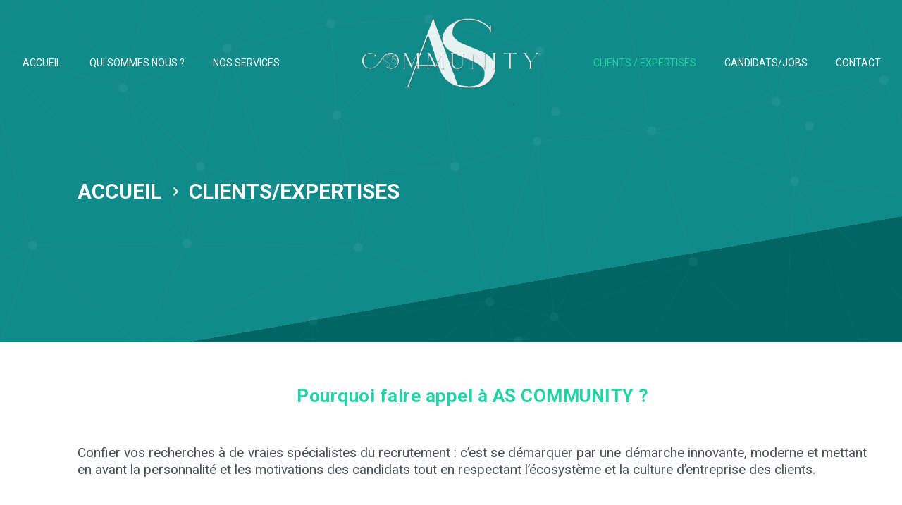

--- FILE ---
content_type: text/html; charset=UTF-8
request_url: https://ascommunityrh.com/clients-expertise/
body_size: 26089
content:
<!DOCTYPE html>
<html lang="en-US">
<head>
	<meta charset="UTF-8" />
	<meta name="viewport" content="width=device-width, initial-scale=1, maximum-scale=1" />
	<link rel="profile" href="https://gmpg.org/xfn/11" />
	<link rel="pingback" href="https://ascommunityrh.com/xmlrpc.php" />
	<meta name='robots' content='index, follow, max-image-preview:large, max-snippet:-1, max-video-preview:-1' />

	<!-- This site is optimized with the Yoast SEO plugin v20.12 - https://yoast.com/wordpress/plugins/seo/ -->
	<title>CLIENTS / EXPERTISE -</title>
	<link rel="canonical" href="https://ascommunityrh.com/clients-expertise/" />
	<meta property="og:locale" content="en_US" />
	<meta property="og:type" content="article" />
	<meta property="og:title" content="CLIENTS / EXPERTISE -" />
	<meta property="og:description" content="ACCUEIL CLIENTS/EXPERTISES Pourquoi faire appel à AS COMMUNITY ? Confier vos recherches à de vraies spécialistes du recrutement : c’est se démarquer par une démarche innovante, moderne et mettant en avant la personnalité et les motivations des candidats tout en respectant l’écosystème et la culture d’entreprise des clients. Nous apportons des solutions de recrutement en phase &hellip; CLIENTS / EXPERTISE Read More &raquo;" />
	<meta property="og:url" content="https://ascommunityrh.com/clients-expertise/" />
	<meta property="article:modified_time" content="2023-03-16T16:04:40+00:00" />
	<meta property="og:image" content="https://ascommunityrh.com/wp-content/uploads/2022/05/computer-programming-768x512.jpg" />
	<meta name="twitter:card" content="summary_large_image" />
	<meta name="twitter:label1" content="Est. reading time" />
	<meta name="twitter:data1" content="3 minutes" />
	<script type="application/ld+json" class="yoast-schema-graph">{"@context":"https://schema.org","@graph":[{"@type":"WebPage","@id":"https://ascommunityrh.com/clients-expertise/","url":"https://ascommunityrh.com/clients-expertise/","name":"CLIENTS / EXPERTISE -","isPartOf":{"@id":"https://ascommunityrh.com/#website"},"primaryImageOfPage":{"@id":"https://ascommunityrh.com/clients-expertise/#primaryimage"},"image":{"@id":"https://ascommunityrh.com/clients-expertise/#primaryimage"},"thumbnailUrl":"https://ascommunityrh.com/wp-content/uploads/2022/05/computer-programming-768x512.jpg","datePublished":"2022-05-07T16:20:36+00:00","dateModified":"2023-03-16T16:04:40+00:00","breadcrumb":{"@id":"https://ascommunityrh.com/clients-expertise/#breadcrumb"},"inLanguage":"en-US","potentialAction":[{"@type":"ReadAction","target":["https://ascommunityrh.com/clients-expertise/"]}]},{"@type":"ImageObject","inLanguage":"en-US","@id":"https://ascommunityrh.com/clients-expertise/#primaryimage","url":"https://ascommunityrh.com/wp-content/uploads/2022/05/computer-programming.jpg","contentUrl":"https://ascommunityrh.com/wp-content/uploads/2022/05/computer-programming.jpg","width":2000,"height":1333,"caption":"Computer programming"},{"@type":"BreadcrumbList","@id":"https://ascommunityrh.com/clients-expertise/#breadcrumb","itemListElement":[{"@type":"ListItem","position":1,"name":"Accueil","item":"https://ascommunityrh.com/"},{"@type":"ListItem","position":2,"name":"CLIENTS / EXPERTISE"}]},{"@type":"WebSite","@id":"https://ascommunityrh.com/#website","url":"https://ascommunityrh.com/","name":"","description":"Un site utilisant WordPress","potentialAction":[{"@type":"SearchAction","target":{"@type":"EntryPoint","urlTemplate":"https://ascommunityrh.com/?s={search_term_string}"},"query-input":"required name=search_term_string"}],"inLanguage":"en-US"}]}</script>
	<!-- / Yoast SEO plugin. -->


<link rel="alternate" type="application/rss+xml" title=" &raquo; Feed" href="https://ascommunityrh.com/feed/" />
<link rel="alternate" type="application/rss+xml" title=" &raquo; Comments Feed" href="https://ascommunityrh.com/comments/feed/" />
<script>
window._wpemojiSettings = {"baseUrl":"https:\/\/s.w.org\/images\/core\/emoji\/14.0.0\/72x72\/","ext":".png","svgUrl":"https:\/\/s.w.org\/images\/core\/emoji\/14.0.0\/svg\/","svgExt":".svg","source":{"concatemoji":"https:\/\/ascommunityrh.com\/wp-includes\/js\/wp-emoji-release.min.js?ver=3e7e96fad5e237fb2d5a081c6cb11212"}};
/*! This file is auto-generated */
!function(e,a,t){var n,r,o,i=a.createElement("canvas"),p=i.getContext&&i.getContext("2d");function s(e,t){p.clearRect(0,0,i.width,i.height),p.fillText(e,0,0);e=i.toDataURL();return p.clearRect(0,0,i.width,i.height),p.fillText(t,0,0),e===i.toDataURL()}function c(e){var t=a.createElement("script");t.src=e,t.defer=t.type="text/javascript",a.getElementsByTagName("head")[0].appendChild(t)}for(o=Array("flag","emoji"),t.supports={everything:!0,everythingExceptFlag:!0},r=0;r<o.length;r++)t.supports[o[r]]=function(e){if(p&&p.fillText)switch(p.textBaseline="top",p.font="600 32px Arial",e){case"flag":return s("\ud83c\udff3\ufe0f\u200d\u26a7\ufe0f","\ud83c\udff3\ufe0f\u200b\u26a7\ufe0f")?!1:!s("\ud83c\uddfa\ud83c\uddf3","\ud83c\uddfa\u200b\ud83c\uddf3")&&!s("\ud83c\udff4\udb40\udc67\udb40\udc62\udb40\udc65\udb40\udc6e\udb40\udc67\udb40\udc7f","\ud83c\udff4\u200b\udb40\udc67\u200b\udb40\udc62\u200b\udb40\udc65\u200b\udb40\udc6e\u200b\udb40\udc67\u200b\udb40\udc7f");case"emoji":return!s("\ud83e\udef1\ud83c\udffb\u200d\ud83e\udef2\ud83c\udfff","\ud83e\udef1\ud83c\udffb\u200b\ud83e\udef2\ud83c\udfff")}return!1}(o[r]),t.supports.everything=t.supports.everything&&t.supports[o[r]],"flag"!==o[r]&&(t.supports.everythingExceptFlag=t.supports.everythingExceptFlag&&t.supports[o[r]]);t.supports.everythingExceptFlag=t.supports.everythingExceptFlag&&!t.supports.flag,t.DOMReady=!1,t.readyCallback=function(){t.DOMReady=!0},t.supports.everything||(n=function(){t.readyCallback()},a.addEventListener?(a.addEventListener("DOMContentLoaded",n,!1),e.addEventListener("load",n,!1)):(e.attachEvent("onload",n),a.attachEvent("onreadystatechange",function(){"complete"===a.readyState&&t.readyCallback()})),(e=t.source||{}).concatemoji?c(e.concatemoji):e.wpemoji&&e.twemoji&&(c(e.twemoji),c(e.wpemoji)))}(window,document,window._wpemojiSettings);
</script>
<style>
img.wp-smiley,
img.emoji {
	display: inline !important;
	border: none !important;
	box-shadow: none !important;
	height: 1em !important;
	width: 1em !important;
	margin: 0 0.07em !important;
	vertical-align: -0.1em !important;
	background: none !important;
	padding: 0 !important;
}
</style>
	<link rel='stylesheet' id='astra-theme-css-css' href='https://ascommunityrh.com/wp-content/themes/astra/assets/css/minified/main.min.css?ver=4.1.6' media='all' />
<style id='astra-theme-css-inline-css'>
:root{--ast-container-default-xlg-padding:6.67em;--ast-container-default-lg-padding:5.67em;--ast-container-default-slg-padding:4.34em;--ast-container-default-md-padding:3.34em;--ast-container-default-sm-padding:6.67em;--ast-container-default-xs-padding:2.4em;--ast-container-default-xxs-padding:1.4em;--ast-code-block-background:#EEEEEE;--ast-comment-inputs-background:#FAFAFA;}html{font-size:93.75%;}a,.page-title{color:var(--ast-global-color-0);}a:hover,a:focus{color:var(--ast-global-color-1);}body,button,input,select,textarea,.ast-button,.ast-custom-button{font-family:-apple-system,BlinkMacSystemFont,Segoe UI,Roboto,Oxygen-Sans,Ubuntu,Cantarell,Helvetica Neue,sans-serif;font-weight:inherit;font-size:15px;font-size:1rem;line-height:1.6em;}blockquote{color:var(--ast-global-color-3);}h1,.entry-content h1,h2,.entry-content h2,h3,.entry-content h3,h4,.entry-content h4,h5,.entry-content h5,h6,.entry-content h6,.site-title,.site-title a{font-weight:600;}.site-title{font-size:35px;font-size:2.3333333333333rem;display:block;}.site-header .site-description{font-size:15px;font-size:1rem;display:none;}.entry-title{font-size:30px;font-size:2rem;}h1,.entry-content h1{font-size:40px;font-size:2.6666666666667rem;font-weight:600;line-height:1.4em;}h2,.entry-content h2{font-size:30px;font-size:2rem;font-weight:600;line-height:1.25em;}h3,.entry-content h3{font-size:25px;font-size:1.6666666666667rem;font-weight:600;line-height:1.2em;}h4,.entry-content h4{font-size:20px;font-size:1.3333333333333rem;line-height:1.2em;font-weight:600;}h5,.entry-content h5{font-size:18px;font-size:1.2rem;line-height:1.2em;font-weight:600;}h6,.entry-content h6{font-size:15px;font-size:1rem;line-height:1.25em;font-weight:600;}::selection{background-color:var(--ast-global-color-0);color:#ffffff;}body,h1,.entry-title a,.entry-content h1,h2,.entry-content h2,h3,.entry-content h3,h4,.entry-content h4,h5,.entry-content h5,h6,.entry-content h6{color:var(--ast-global-color-3);}.tagcloud a:hover,.tagcloud a:focus,.tagcloud a.current-item{color:#ffffff;border-color:var(--ast-global-color-0);background-color:var(--ast-global-color-0);}input:focus,input[type="text"]:focus,input[type="email"]:focus,input[type="url"]:focus,input[type="password"]:focus,input[type="reset"]:focus,input[type="search"]:focus,textarea:focus{border-color:var(--ast-global-color-0);}input[type="radio"]:checked,input[type=reset],input[type="checkbox"]:checked,input[type="checkbox"]:hover:checked,input[type="checkbox"]:focus:checked,input[type=range]::-webkit-slider-thumb{border-color:var(--ast-global-color-0);background-color:var(--ast-global-color-0);box-shadow:none;}.site-footer a:hover + .post-count,.site-footer a:focus + .post-count{background:var(--ast-global-color-0);border-color:var(--ast-global-color-0);}.single .nav-links .nav-previous,.single .nav-links .nav-next{color:var(--ast-global-color-0);}.entry-meta,.entry-meta *{line-height:1.45;color:var(--ast-global-color-0);}.entry-meta a:hover,.entry-meta a:hover *,.entry-meta a:focus,.entry-meta a:focus *,.page-links > .page-link,.page-links .page-link:hover,.post-navigation a:hover{color:var(--ast-global-color-1);}#cat option,.secondary .calendar_wrap thead a,.secondary .calendar_wrap thead a:visited{color:var(--ast-global-color-0);}.secondary .calendar_wrap #today,.ast-progress-val span{background:var(--ast-global-color-0);}.secondary a:hover + .post-count,.secondary a:focus + .post-count{background:var(--ast-global-color-0);border-color:var(--ast-global-color-0);}.calendar_wrap #today > a{color:#ffffff;}.page-links .page-link,.single .post-navigation a{color:var(--ast-global-color-0);}.ast-archive-title{color:var(--ast-global-color-2);}.wp-block-latest-posts > li > a{color:var(--ast-global-color-2);}.widget-title{font-size:21px;font-size:1.4rem;color:var(--ast-global-color-2);}.ast-single-post .entry-content a,.ast-comment-content a:not(.ast-comment-edit-reply-wrap a){text-decoration:underline;}.ast-single-post .wp-block-button .wp-block-button__link,.ast-single-post .elementor-button-wrapper .elementor-button,.ast-single-post .entry-content .uagb-tab a,.ast-single-post .entry-content .uagb-ifb-cta a,.ast-single-post .entry-content .wp-block-uagb-buttons a,.ast-single-post .entry-content .uabb-module-content a,.ast-single-post .entry-content .uagb-post-grid a,.ast-single-post .entry-content .uagb-timeline a,.ast-single-post .entry-content .uagb-toc__wrap a,.ast-single-post .entry-content .uagb-taxomony-box a,.ast-single-post .entry-content .woocommerce a,.entry-content .wp-block-latest-posts > li > a,.ast-single-post .entry-content .wp-block-file__button{text-decoration:none;}a:focus-visible,.ast-menu-toggle:focus-visible,.site .skip-link:focus-visible,.wp-block-loginout input:focus-visible,.wp-block-search.wp-block-search__button-inside .wp-block-search__inside-wrapper,.ast-header-navigation-arrow:focus-visible{outline-style:dotted;outline-color:inherit;outline-width:thin;border-color:transparent;}input:focus,input[type="text"]:focus,input[type="email"]:focus,input[type="url"]:focus,input[type="password"]:focus,input[type="reset"]:focus,input[type="search"]:focus,textarea:focus,.wp-block-search__input:focus,[data-section="section-header-mobile-trigger"] .ast-button-wrap .ast-mobile-menu-trigger-minimal:focus,.ast-mobile-popup-drawer.active .menu-toggle-close:focus,.woocommerce-ordering select.orderby:focus,#ast-scroll-top:focus,.woocommerce a.add_to_cart_button:focus,.woocommerce .button.single_add_to_cart_button:focus{border-style:dotted;border-color:inherit;border-width:thin;outline-color:transparent;}.ast-logo-title-inline .site-logo-img{padding-right:1em;}.ast-page-builder-template .hentry {margin: 0;}.ast-page-builder-template .site-content > .ast-container {max-width: 100%;padding: 0;}.ast-page-builder-template .site-content #primary {padding: 0;margin: 0;}.ast-page-builder-template .no-results {text-align: center;margin: 4em auto;}.ast-page-builder-template .ast-pagination {padding: 2em;}.ast-page-builder-template .entry-header.ast-no-title.ast-no-thumbnail {margin-top: 0;}.ast-page-builder-template .entry-header.ast-header-without-markup {margin-top: 0;margin-bottom: 0;}.ast-page-builder-template .entry-header.ast-no-title.ast-no-meta {margin-bottom: 0;}.ast-page-builder-template.single .post-navigation {padding-bottom: 2em;}.ast-page-builder-template.single-post .site-content > .ast-container {max-width: 100%;}.ast-page-builder-template .entry-header {margin-top: 4em;margin-left: auto;margin-right: auto;padding-left: 20px;padding-right: 20px;}.single.ast-page-builder-template .entry-header {padding-left: 20px;padding-right: 20px;}.ast-page-builder-template .ast-archive-description {margin: 4em auto 0;padding-left: 20px;padding-right: 20px;}@media (max-width:921px){#ast-desktop-header{display:none;}}@media (min-width:921px){#ast-mobile-header{display:none;}}.wp-block-buttons.aligncenter{justify-content:center;}@media (max-width:921px){.ast-theme-transparent-header #primary,.ast-theme-transparent-header #secondary{padding:0;}}@media (max-width:921px){.ast-plain-container.ast-no-sidebar #primary{padding:0;}}.ast-plain-container.ast-no-sidebar #primary{margin-top:0;margin-bottom:0;}.wp-block-button.is-style-outline .wp-block-button__link{border-color:var(--ast-global-color-0);}div.wp-block-button.is-style-outline > .wp-block-button__link:not(.has-text-color),div.wp-block-button.wp-block-button__link.is-style-outline:not(.has-text-color){color:var(--ast-global-color-0);}.wp-block-button.is-style-outline .wp-block-button__link:hover,div.wp-block-button.is-style-outline .wp-block-button__link:focus,div.wp-block-button.is-style-outline > .wp-block-button__link:not(.has-text-color):hover,div.wp-block-button.wp-block-button__link.is-style-outline:not(.has-text-color):hover{color:#ffffff;background-color:var(--ast-global-color-1);border-color:var(--ast-global-color-1);}.post-page-numbers.current .page-link,.ast-pagination .page-numbers.current{color:#ffffff;border-color:var(--ast-global-color-0);background-color:var(--ast-global-color-0);border-radius:2px;}h1.widget-title{font-weight:600;}h2.widget-title{font-weight:600;}h3.widget-title{font-weight:600;}@media (max-width:921px){.ast-separate-container #primary,.ast-separate-container #secondary{padding:1.5em 0;}#primary,#secondary{padding:1.5em 0;margin:0;}.ast-left-sidebar #content > .ast-container{display:flex;flex-direction:column-reverse;width:100%;}.ast-separate-container .ast-article-post,.ast-separate-container .ast-article-single{padding:1.5em 2.14em;}.ast-author-box img.avatar{margin:20px 0 0 0;}}@media (min-width:922px){.ast-separate-container.ast-right-sidebar #primary,.ast-separate-container.ast-left-sidebar #primary{border:0;}.search-no-results.ast-separate-container #primary{margin-bottom:4em;}}.elementor-button-wrapper .elementor-button{border-style:solid;text-decoration:none;border-top-width:0;border-right-width:0;border-left-width:0;border-bottom-width:0;}body .elementor-button.elementor-size-sm,body .elementor-button.elementor-size-xs,body .elementor-button.elementor-size-md,body .elementor-button.elementor-size-lg,body .elementor-button.elementor-size-xl,body .elementor-button{padding-top:15px;padding-right:30px;padding-bottom:15px;padding-left:30px;}@media (max-width:921px){.elementor-button-wrapper .elementor-button.elementor-size-sm,.elementor-button-wrapper .elementor-button.elementor-size-xs,.elementor-button-wrapper .elementor-button.elementor-size-md,.elementor-button-wrapper .elementor-button.elementor-size-lg,.elementor-button-wrapper .elementor-button.elementor-size-xl,.elementor-button-wrapper .elementor-button{padding-top:14px;padding-right:28px;padding-bottom:14px;padding-left:28px;}}@media (max-width:544px){.elementor-button-wrapper .elementor-button.elementor-size-sm,.elementor-button-wrapper .elementor-button.elementor-size-xs,.elementor-button-wrapper .elementor-button.elementor-size-md,.elementor-button-wrapper .elementor-button.elementor-size-lg,.elementor-button-wrapper .elementor-button.elementor-size-xl,.elementor-button-wrapper .elementor-button{padding-top:12px;padding-right:24px;padding-bottom:12px;padding-left:24px;}}.elementor-button-wrapper .elementor-button{border-color:var(--ast-global-color-0);background-color:var(--ast-global-color-0);}.elementor-button-wrapper .elementor-button:hover,.elementor-button-wrapper .elementor-button:focus{color:#ffffff;background-color:var(--ast-global-color-1);border-color:var(--ast-global-color-1);}.wp-block-button .wp-block-button__link ,.elementor-button-wrapper .elementor-button,.elementor-button-wrapper .elementor-button:visited{color:#ffffff;}.elementor-button-wrapper .elementor-button{line-height:1em;}.wp-block-button .wp-block-button__link:hover,.wp-block-button .wp-block-button__link:focus{color:#ffffff;background-color:var(--ast-global-color-1);border-color:var(--ast-global-color-1);}.elementor-widget-heading h1.elementor-heading-title{line-height:1.4em;}.elementor-widget-heading h2.elementor-heading-title{line-height:1.25em;}.elementor-widget-heading h3.elementor-heading-title{line-height:1.2em;}.elementor-widget-heading h4.elementor-heading-title{line-height:1.2em;}.elementor-widget-heading h5.elementor-heading-title{line-height:1.2em;}.elementor-widget-heading h6.elementor-heading-title{line-height:1.25em;}.wp-block-button .wp-block-button__link,.wp-block-search .wp-block-search__button,body .wp-block-file .wp-block-file__button{border-color:var(--ast-global-color-0);background-color:var(--ast-global-color-0);color:#ffffff;font-family:inherit;font-weight:inherit;line-height:1em;padding-top:15px;padding-right:30px;padding-bottom:15px;padding-left:30px;}@media (max-width:921px){.wp-block-button .wp-block-button__link,.wp-block-search .wp-block-search__button,body .wp-block-file .wp-block-file__button{padding-top:14px;padding-right:28px;padding-bottom:14px;padding-left:28px;}}@media (max-width:544px){.wp-block-button .wp-block-button__link,.wp-block-search .wp-block-search__button,body .wp-block-file .wp-block-file__button{padding-top:12px;padding-right:24px;padding-bottom:12px;padding-left:24px;}}.menu-toggle,button,.ast-button,.ast-custom-button,.button,input#submit,input[type="button"],input[type="submit"],input[type="reset"],form[CLASS*="wp-block-search__"].wp-block-search .wp-block-search__inside-wrapper .wp-block-search__button,body .wp-block-file .wp-block-file__button{border-style:solid;border-top-width:0;border-right-width:0;border-left-width:0;border-bottom-width:0;color:#ffffff;border-color:var(--ast-global-color-0);background-color:var(--ast-global-color-0);padding-top:15px;padding-right:30px;padding-bottom:15px;padding-left:30px;font-family:inherit;font-weight:inherit;line-height:1em;}button:focus,.menu-toggle:hover,button:hover,.ast-button:hover,.ast-custom-button:hover .button:hover,.ast-custom-button:hover ,input[type=reset]:hover,input[type=reset]:focus,input#submit:hover,input#submit:focus,input[type="button"]:hover,input[type="button"]:focus,input[type="submit"]:hover,input[type="submit"]:focus,form[CLASS*="wp-block-search__"].wp-block-search .wp-block-search__inside-wrapper .wp-block-search__button:hover,form[CLASS*="wp-block-search__"].wp-block-search .wp-block-search__inside-wrapper .wp-block-search__button:focus,body .wp-block-file .wp-block-file__button:hover,body .wp-block-file .wp-block-file__button:focus{color:#ffffff;background-color:var(--ast-global-color-1);border-color:var(--ast-global-color-1);}@media (max-width:921px){.menu-toggle,button,.ast-button,.ast-custom-button,.button,input#submit,input[type="button"],input[type="submit"],input[type="reset"],form[CLASS*="wp-block-search__"].wp-block-search .wp-block-search__inside-wrapper .wp-block-search__button,body .wp-block-file .wp-block-file__button{padding-top:14px;padding-right:28px;padding-bottom:14px;padding-left:28px;}}@media (max-width:544px){.menu-toggle,button,.ast-button,.ast-custom-button,.button,input#submit,input[type="button"],input[type="submit"],input[type="reset"],form[CLASS*="wp-block-search__"].wp-block-search .wp-block-search__inside-wrapper .wp-block-search__button,body .wp-block-file .wp-block-file__button{padding-top:12px;padding-right:24px;padding-bottom:12px;padding-left:24px;}}@media (max-width:921px){.ast-mobile-header-stack .main-header-bar .ast-search-menu-icon{display:inline-block;}.ast-header-break-point.ast-header-custom-item-outside .ast-mobile-header-stack .main-header-bar .ast-search-icon{margin:0;}.ast-comment-avatar-wrap img{max-width:2.5em;}.ast-separate-container .ast-comment-list li.depth-1{padding:1.5em 2.14em;}.ast-separate-container .comment-respond{padding:2em 2.14em;}.ast-comment-meta{padding:0 1.8888em 1.3333em;}}@media (min-width:544px){.ast-container{max-width:100%;}}@media (max-width:544px){.ast-separate-container .ast-article-post,.ast-separate-container .ast-article-single,.ast-separate-container .comments-title,.ast-separate-container .ast-archive-description{padding:1.5em 1em;}.ast-separate-container #content .ast-container{padding-left:0.54em;padding-right:0.54em;}.ast-separate-container .ast-comment-list li.depth-1{padding:1.5em 1em;margin-bottom:1.5em;}.ast-separate-container .ast-comment-list .bypostauthor{padding:.5em;}.ast-search-menu-icon.ast-dropdown-active .search-field{width:170px;}}.ast-separate-container{background-color:var(--ast-global-color-4);;}@media (max-width:921px){.site-title{display:block;}.site-header .site-description{display:none;}.entry-title{font-size:30px;}h1,.entry-content h1{font-size:30px;}h2,.entry-content h2{font-size:25px;}h3,.entry-content h3{font-size:20px;}}@media (max-width:544px){.site-title{display:block;}.site-header .site-description{display:none;}.entry-title{font-size:30px;}h1,.entry-content h1{font-size:30px;}h2,.entry-content h2{font-size:25px;}h3,.entry-content h3{font-size:20px;}}@media (max-width:921px){html{font-size:85.5%;}}@media (max-width:544px){html{font-size:85.5%;}}@media (min-width:922px){.ast-container{max-width:1240px;}}@media (min-width:922px){.site-content .ast-container{display:flex;}}@media (max-width:921px){.site-content .ast-container{flex-direction:column;}}@media (min-width:922px){.main-header-menu .sub-menu .menu-item.ast-left-align-sub-menu:hover > .sub-menu,.main-header-menu .sub-menu .menu-item.ast-left-align-sub-menu.focus > .sub-menu{margin-left:-0px;}}.ast-theme-transparent-header [data-section="section-header-mobile-trigger"] .ast-button-wrap .ast-mobile-menu-trigger-minimal{background:transparent;}blockquote,cite {font-style: initial;}.wp-block-file {display: flex;align-items: center;flex-wrap: wrap;justify-content: space-between;}.wp-block-pullquote {border: none;}.wp-block-pullquote blockquote::before {content: "\201D";font-family: "Helvetica",sans-serif;display: flex;transform: rotate( 180deg );font-size: 6rem;font-style: normal;line-height: 1;font-weight: bold;align-items: center;justify-content: center;}.has-text-align-right > blockquote::before {justify-content: flex-start;}.has-text-align-left > blockquote::before {justify-content: flex-end;}figure.wp-block-pullquote.is-style-solid-color blockquote {max-width: 100%;text-align: inherit;}html body {--wp--custom--ast-default-block-top-padding: ;--wp--custom--ast-default-block-right-padding: ;--wp--custom--ast-default-block-bottom-padding: ;--wp--custom--ast-default-block-left-padding: ;--wp--custom--ast-container-width: 1200px;--wp--custom--ast-content-width-size: 910px;--wp--custom--ast-wide-width-size: 1200px;}.ast-narrow-container {--wp--custom--ast-content-width-size: 750px;--wp--custom--ast-wide-width-size: 750px;}@media(max-width: 921px) {html body {--wp--custom--ast-default-block-top-padding: ;--wp--custom--ast-default-block-right-padding: ;--wp--custom--ast-default-block-bottom-padding: ;--wp--custom--ast-default-block-left-padding: ;}}@media(max-width: 544px) {html body {--wp--custom--ast-default-block-top-padding: ;--wp--custom--ast-default-block-right-padding: ;--wp--custom--ast-default-block-bottom-padding: ;--wp--custom--ast-default-block-left-padding: ;}}.entry-content > .wp-block-group,.entry-content > .wp-block-cover,.entry-content > .wp-block-columns {padding-top: var(--wp--custom--ast-default-block-top-padding);padding-right: var(--wp--custom--ast-default-block-right-padding);padding-bottom: var(--wp--custom--ast-default-block-bottom-padding);padding-left: var(--wp--custom--ast-default-block-left-padding);}.ast-plain-container.ast-no-sidebar .entry-content .alignfull,.ast-page-builder-template .ast-no-sidebar .entry-content .alignfull {margin-left: calc( -50vw + 50%);margin-right: calc( -50vw + 50%);max-width: 100vw;width: 100vw;}.ast-plain-container.ast-no-sidebar .entry-content .alignfull .alignfull,.ast-page-builder-template.ast-no-sidebar .entry-content .alignfull .alignfull,.ast-plain-container.ast-no-sidebar .entry-content .alignfull .alignwide,.ast-page-builder-template.ast-no-sidebar .entry-content .alignfull .alignwide,.ast-plain-container.ast-no-sidebar .entry-content .alignwide .alignfull,.ast-page-builder-template.ast-no-sidebar .entry-content .alignwide .alignfull,.ast-plain-container.ast-no-sidebar .entry-content .alignwide .alignwide,.ast-page-builder-template.ast-no-sidebar .entry-content .alignwide .alignwide,.ast-plain-container.ast-no-sidebar .entry-content .wp-block-column .alignfull,.ast-page-builder-template.ast-no-sidebar .entry-content .wp-block-column .alignfull,.ast-plain-container.ast-no-sidebar .entry-content .wp-block-column .alignwide,.ast-page-builder-template.ast-no-sidebar .entry-content .wp-block-column .alignwide {margin-left: auto;margin-right: auto;width: 100%;}[ast-blocks-layout] .wp-block-separator:not(.is-style-dots) {height: 0;}[ast-blocks-layout] .wp-block-separator {margin: 20px auto;}[ast-blocks-layout] .wp-block-separator:not(.is-style-wide):not(.is-style-dots) {max-width: 100px;}[ast-blocks-layout] .wp-block-separator.has-background {padding: 0;}.entry-content[ast-blocks-layout] > * {max-width: var(--wp--custom--ast-content-width-size);margin-left: auto;margin-right: auto;}.entry-content[ast-blocks-layout] > .alignwide,.entry-content[ast-blocks-layout] .wp-block-cover__inner-container,.entry-content[ast-blocks-layout] > p {max-width: var(--wp--custom--ast-wide-width-size);}.entry-content[ast-blocks-layout] .alignfull {max-width: none;}.entry-content .wp-block-columns {margin-bottom: 0;}blockquote {margin: 1.5em;border: none;}.wp-block-quote:not(.has-text-align-right):not(.has-text-align-center) {border-left: 5px solid rgba(0,0,0,0.05);}.has-text-align-right > blockquote,blockquote.has-text-align-right {border-right: 5px solid rgba(0,0,0,0.05);}.has-text-align-left > blockquote,blockquote.has-text-align-left {border-left: 5px solid rgba(0,0,0,0.05);}.wp-block-site-tagline,.wp-block-latest-posts .read-more {margin-top: 15px;}.wp-block-loginout p label {display: block;}.wp-block-loginout p:not(.login-remember):not(.login-submit) input {width: 100%;}.wp-block-loginout input:focus {border-color: transparent;}.wp-block-loginout input:focus {outline: thin dotted;}.entry-content .wp-block-media-text .wp-block-media-text__content {padding: 0 0 0 8%;}.entry-content .wp-block-media-text.has-media-on-the-right .wp-block-media-text__content {padding: 0 8% 0 0;}.entry-content .wp-block-media-text.has-background .wp-block-media-text__content {padding: 8%;}.entry-content .wp-block-cover:not([class*="background-color"]) .wp-block-cover__inner-container,.entry-content .wp-block-cover:not([class*="background-color"]) .wp-block-cover-image-text,.entry-content .wp-block-cover:not([class*="background-color"]) .wp-block-cover-text,.entry-content .wp-block-cover-image:not([class*="background-color"]) .wp-block-cover__inner-container,.entry-content .wp-block-cover-image:not([class*="background-color"]) .wp-block-cover-image-text,.entry-content .wp-block-cover-image:not([class*="background-color"]) .wp-block-cover-text {color: var(--ast-global-color-5);}.wp-block-loginout .login-remember input {width: 1.1rem;height: 1.1rem;margin: 0 5px 4px 0;vertical-align: middle;}.wp-block-latest-posts > li > *:first-child,.wp-block-latest-posts:not(.is-grid) > li:first-child {margin-top: 0;}.wp-block-latest-posts > li > a {font-size: 28px;}.wp-block-latest-posts > li > *,.wp-block-latest-posts:not(.is-grid) > li {margin-top: 15px;margin-bottom: 15px;}.wp-block-latest-posts .wp-block-latest-posts__post-date,.wp-block-latest-posts .wp-block-latest-posts__post-author {font-size: 15px;}@media (max-width:544px){.wp-block-columns .wp-block-column:not(:last-child){margin-bottom:20px;}.wp-block-latest-posts{margin:0;}}@media( max-width: 600px ) {.entry-content .wp-block-media-text .wp-block-media-text__content,.entry-content .wp-block-media-text.has-media-on-the-right .wp-block-media-text__content {padding: 8% 0 0;}.entry-content .wp-block-media-text.has-background .wp-block-media-text__content {padding: 8%;}}.ast-narrow-container .site-content .wp-block-uagb-image--align-full .wp-block-uagb-image__figure {max-width: 100%;margin-left: auto;margin-right: auto;}:root .has-ast-global-color-0-color{color:var(--ast-global-color-0);}:root .has-ast-global-color-0-background-color{background-color:var(--ast-global-color-0);}:root .wp-block-button .has-ast-global-color-0-color{color:var(--ast-global-color-0);}:root .wp-block-button .has-ast-global-color-0-background-color{background-color:var(--ast-global-color-0);}:root .has-ast-global-color-1-color{color:var(--ast-global-color-1);}:root .has-ast-global-color-1-background-color{background-color:var(--ast-global-color-1);}:root .wp-block-button .has-ast-global-color-1-color{color:var(--ast-global-color-1);}:root .wp-block-button .has-ast-global-color-1-background-color{background-color:var(--ast-global-color-1);}:root .has-ast-global-color-2-color{color:var(--ast-global-color-2);}:root .has-ast-global-color-2-background-color{background-color:var(--ast-global-color-2);}:root .wp-block-button .has-ast-global-color-2-color{color:var(--ast-global-color-2);}:root .wp-block-button .has-ast-global-color-2-background-color{background-color:var(--ast-global-color-2);}:root .has-ast-global-color-3-color{color:var(--ast-global-color-3);}:root .has-ast-global-color-3-background-color{background-color:var(--ast-global-color-3);}:root .wp-block-button .has-ast-global-color-3-color{color:var(--ast-global-color-3);}:root .wp-block-button .has-ast-global-color-3-background-color{background-color:var(--ast-global-color-3);}:root .has-ast-global-color-4-color{color:var(--ast-global-color-4);}:root .has-ast-global-color-4-background-color{background-color:var(--ast-global-color-4);}:root .wp-block-button .has-ast-global-color-4-color{color:var(--ast-global-color-4);}:root .wp-block-button .has-ast-global-color-4-background-color{background-color:var(--ast-global-color-4);}:root .has-ast-global-color-5-color{color:var(--ast-global-color-5);}:root .has-ast-global-color-5-background-color{background-color:var(--ast-global-color-5);}:root .wp-block-button .has-ast-global-color-5-color{color:var(--ast-global-color-5);}:root .wp-block-button .has-ast-global-color-5-background-color{background-color:var(--ast-global-color-5);}:root .has-ast-global-color-6-color{color:var(--ast-global-color-6);}:root .has-ast-global-color-6-background-color{background-color:var(--ast-global-color-6);}:root .wp-block-button .has-ast-global-color-6-color{color:var(--ast-global-color-6);}:root .wp-block-button .has-ast-global-color-6-background-color{background-color:var(--ast-global-color-6);}:root .has-ast-global-color-7-color{color:var(--ast-global-color-7);}:root .has-ast-global-color-7-background-color{background-color:var(--ast-global-color-7);}:root .wp-block-button .has-ast-global-color-7-color{color:var(--ast-global-color-7);}:root .wp-block-button .has-ast-global-color-7-background-color{background-color:var(--ast-global-color-7);}:root .has-ast-global-color-8-color{color:var(--ast-global-color-8);}:root .has-ast-global-color-8-background-color{background-color:var(--ast-global-color-8);}:root .wp-block-button .has-ast-global-color-8-color{color:var(--ast-global-color-8);}:root .wp-block-button .has-ast-global-color-8-background-color{background-color:var(--ast-global-color-8);}:root{--ast-global-color-0:#0170B9;--ast-global-color-1:#3a3a3a;--ast-global-color-2:#3a3a3a;--ast-global-color-3:#4B4F58;--ast-global-color-4:#F5F5F5;--ast-global-color-5:#FFFFFF;--ast-global-color-6:#E5E5E5;--ast-global-color-7:#424242;--ast-global-color-8:#000000;}:root {--ast-border-color : #dddddd;}.ast-single-entry-banner {-js-display: flex;display: flex;flex-direction: column;justify-content: center;text-align: center;position: relative;background: #eeeeee;}.ast-single-entry-banner[data-banner-layout="layout-1"] {max-width: 1200px;background: inherit;padding: 20px 0;}.ast-single-entry-banner[data-banner-width-type="custom"] {margin: 0 auto;width: 100%;}.ast-single-entry-banner + .site-content .entry-header {margin-bottom: 0;}header.entry-header > *:not(:last-child){margin-bottom:10px;}.ast-archive-entry-banner {-js-display: flex;display: flex;flex-direction: column;justify-content: center;text-align: center;position: relative;background: #eeeeee;}.ast-archive-entry-banner[data-banner-width-type="custom"] {margin: 0 auto;width: 100%;}.ast-archive-entry-banner[data-banner-layout="layout-1"] {background: inherit;padding: 20px 0;text-align: left;}body.archive .ast-archive-description{max-width:1200px;width:100%;text-align:left;padding-top:3em;padding-right:3em;padding-bottom:3em;padding-left:3em;}body.archive .ast-archive-description .ast-archive-title,body.archive .ast-archive-description .ast-archive-title *{font-size:40px;font-size:2.6666666666667rem;}body.archive .ast-archive-description > *:not(:last-child){margin-bottom:10px;}@media (max-width:921px){body.archive .ast-archive-description{text-align:left;}}@media (max-width:544px){body.archive .ast-archive-description{text-align:left;}}.ast-theme-transparent-header #masthead .site-logo-img .transparent-custom-logo .astra-logo-svg{width:150px;}.ast-theme-transparent-header #masthead .site-logo-img .transparent-custom-logo img{ max-width:150px;}@media (max-width:921px){.ast-theme-transparent-header #masthead .site-logo-img .transparent-custom-logo .astra-logo-svg{width:120px;}.ast-theme-transparent-header #masthead .site-logo-img .transparent-custom-logo img{ max-width:120px;}}@media (max-width:543px){.ast-theme-transparent-header #masthead .site-logo-img .transparent-custom-logo .astra-logo-svg{width:100px;}.ast-theme-transparent-header #masthead .site-logo-img .transparent-custom-logo img{ max-width:100px;}}@media (min-width:921px){.ast-theme-transparent-header #masthead{position:absolute;left:0;right:0;}.ast-theme-transparent-header .main-header-bar,.ast-theme-transparent-header.ast-header-break-point .main-header-bar{background:none;}body.elementor-editor-active.ast-theme-transparent-header #masthead,.fl-builder-edit .ast-theme-transparent-header #masthead,body.vc_editor.ast-theme-transparent-header #masthead,body.brz-ed.ast-theme-transparent-header #masthead{z-index:0;}.ast-header-break-point.ast-replace-site-logo-transparent.ast-theme-transparent-header .custom-mobile-logo-link{display:none;}.ast-header-break-point.ast-replace-site-logo-transparent.ast-theme-transparent-header .transparent-custom-logo{display:inline-block;}.ast-theme-transparent-header .ast-above-header,.ast-theme-transparent-header .ast-above-header.ast-above-header-bar{background-image:none;background-color:transparent;}.ast-theme-transparent-header .ast-below-header{background-image:none;background-color:transparent;}}@media (max-width:921px){.ast-theme-transparent-header #masthead{position:absolute;left:0;right:0;}.ast-theme-transparent-header .main-header-bar,.ast-theme-transparent-header.ast-header-break-point .main-header-bar{background:none;}body.elementor-editor-active.ast-theme-transparent-header #masthead,.fl-builder-edit .ast-theme-transparent-header #masthead,body.vc_editor.ast-theme-transparent-header #masthead,body.brz-ed.ast-theme-transparent-header #masthead{z-index:0;}.ast-header-break-point.ast-replace-site-logo-transparent.ast-theme-transparent-header .custom-mobile-logo-link{display:none;}.ast-header-break-point.ast-replace-site-logo-transparent.ast-theme-transparent-header .transparent-custom-logo{display:inline-block;}.ast-theme-transparent-header .ast-above-header,.ast-theme-transparent-header .ast-above-header.ast-above-header-bar{background-image:none;background-color:transparent;}.ast-theme-transparent-header .ast-below-header{background-image:none;background-color:transparent;}}.ast-theme-transparent-header #ast-desktop-header > [CLASS*="-header-wrap"]:nth-last-child(2) > [CLASS*="-header-bar"],.ast-theme-transparent-header.ast-header-break-point #ast-mobile-header > [CLASS*="-header-wrap"]:nth-last-child(2) > [CLASS*="-header-bar"]{border-bottom-width:0px;border-bottom-style:solid;}.ast-breadcrumbs .trail-browse,.ast-breadcrumbs .trail-items,.ast-breadcrumbs .trail-items li{display:inline-block;margin:0;padding:0;border:none;background:inherit;text-indent:0;text-decoration:none;}.ast-breadcrumbs .trail-browse{font-size:inherit;font-style:inherit;font-weight:inherit;color:inherit;}.ast-breadcrumbs .trail-items{list-style:none;}.trail-items li::after{padding:0 0.3em;content:"\00bb";}.trail-items li:last-of-type::after{display:none;}h1,.entry-content h1,h2,.entry-content h2,h3,.entry-content h3,h4,.entry-content h4,h5,.entry-content h5,h6,.entry-content h6{color:var(--ast-global-color-2);}.entry-title a{color:var(--ast-global-color-2);}@media (max-width:921px){.ast-builder-grid-row-container.ast-builder-grid-row-tablet-3-firstrow .ast-builder-grid-row > *:first-child,.ast-builder-grid-row-container.ast-builder-grid-row-tablet-3-lastrow .ast-builder-grid-row > *:last-child{grid-column:1 / -1;}}@media (max-width:544px){.ast-builder-grid-row-container.ast-builder-grid-row-mobile-3-firstrow .ast-builder-grid-row > *:first-child,.ast-builder-grid-row-container.ast-builder-grid-row-mobile-3-lastrow .ast-builder-grid-row > *:last-child{grid-column:1 / -1;}}.ast-builder-layout-element[data-section="title_tagline"]{display:flex;}@media (max-width:921px){.ast-header-break-point .ast-builder-layout-element[data-section="title_tagline"]{display:flex;}}@media (max-width:544px){.ast-header-break-point .ast-builder-layout-element[data-section="title_tagline"]{display:flex;}}.ast-builder-menu-1{font-family:inherit;font-weight:inherit;}.ast-builder-menu-1 .sub-menu,.ast-builder-menu-1 .inline-on-mobile .sub-menu{border-top-width:2px;border-bottom-width:0px;border-right-width:0px;border-left-width:0px;border-color:var(--ast-global-color-0);border-style:solid;}.ast-builder-menu-1 .main-header-menu > .menu-item > .sub-menu,.ast-builder-menu-1 .main-header-menu > .menu-item > .astra-full-megamenu-wrapper{margin-top:0px;}.ast-desktop .ast-builder-menu-1 .main-header-menu > .menu-item > .sub-menu:before,.ast-desktop .ast-builder-menu-1 .main-header-menu > .menu-item > .astra-full-megamenu-wrapper:before{height:calc( 0px + 5px );}.ast-desktop .ast-builder-menu-1 .menu-item .sub-menu .menu-link{border-style:none;}@media (max-width:921px){.ast-header-break-point .ast-builder-menu-1 .menu-item.menu-item-has-children > .ast-menu-toggle{top:0;}.ast-builder-menu-1 .inline-on-mobile .menu-item.menu-item-has-children > .ast-menu-toggle{right:-15px;}.ast-builder-menu-1 .menu-item-has-children > .menu-link:after{content:unset;}.ast-builder-menu-1 .main-header-menu > .menu-item > .sub-menu,.ast-builder-menu-1 .main-header-menu > .menu-item > .astra-full-megamenu-wrapper{margin-top:0;}}@media (max-width:544px){.ast-header-break-point .ast-builder-menu-1 .menu-item.menu-item-has-children > .ast-menu-toggle{top:0;}.ast-builder-menu-1 .main-header-menu > .menu-item > .sub-menu,.ast-builder-menu-1 .main-header-menu > .menu-item > .astra-full-megamenu-wrapper{margin-top:0;}}.ast-builder-menu-1{display:flex;}@media (max-width:921px){.ast-header-break-point .ast-builder-menu-1{display:flex;}}@media (max-width:544px){.ast-header-break-point .ast-builder-menu-1{display:flex;}}.site-below-footer-wrap{padding-top:20px;padding-bottom:20px;}.site-below-footer-wrap[data-section="section-below-footer-builder"]{background-color:#eeeeee;;min-height:80px;}.site-below-footer-wrap[data-section="section-below-footer-builder"] .ast-builder-grid-row{max-width:1200px;margin-left:auto;margin-right:auto;}.site-below-footer-wrap[data-section="section-below-footer-builder"] .ast-builder-grid-row,.site-below-footer-wrap[data-section="section-below-footer-builder"] .site-footer-section{align-items:flex-start;}.site-below-footer-wrap[data-section="section-below-footer-builder"].ast-footer-row-inline .site-footer-section{display:flex;margin-bottom:0;}.ast-builder-grid-row-full .ast-builder-grid-row{grid-template-columns:1fr;}@media (max-width:921px){.site-below-footer-wrap[data-section="section-below-footer-builder"].ast-footer-row-tablet-inline .site-footer-section{display:flex;margin-bottom:0;}.site-below-footer-wrap[data-section="section-below-footer-builder"].ast-footer-row-tablet-stack .site-footer-section{display:block;margin-bottom:10px;}.ast-builder-grid-row-container.ast-builder-grid-row-tablet-full .ast-builder-grid-row{grid-template-columns:1fr;}}@media (max-width:544px){.site-below-footer-wrap[data-section="section-below-footer-builder"].ast-footer-row-mobile-inline .site-footer-section{display:flex;margin-bottom:0;}.site-below-footer-wrap[data-section="section-below-footer-builder"].ast-footer-row-mobile-stack .site-footer-section{display:block;margin-bottom:10px;}.ast-builder-grid-row-container.ast-builder-grid-row-mobile-full .ast-builder-grid-row{grid-template-columns:1fr;}}.site-below-footer-wrap[data-section="section-below-footer-builder"]{display:grid;}@media (max-width:921px){.ast-header-break-point .site-below-footer-wrap[data-section="section-below-footer-builder"]{display:grid;}}@media (max-width:544px){.ast-header-break-point .site-below-footer-wrap[data-section="section-below-footer-builder"]{display:grid;}}.ast-footer-copyright{text-align:center;}.ast-footer-copyright {color:var(--ast-global-color-3);}@media (max-width:921px){.ast-footer-copyright{text-align:center;}}@media (max-width:544px){.ast-footer-copyright{text-align:center;}}.ast-footer-copyright.ast-builder-layout-element{display:flex;}@media (max-width:921px){.ast-header-break-point .ast-footer-copyright.ast-builder-layout-element{display:flex;}}@media (max-width:544px){.ast-header-break-point .ast-footer-copyright.ast-builder-layout-element{display:flex;}}.footer-widget-area.widget-area.site-footer-focus-item{width:auto;}.elementor-widget-heading .elementor-heading-title{margin:0;}.elementor-page .ast-menu-toggle{color:unset !important;background:unset !important;}.elementor-post.elementor-grid-item.hentry{margin-bottom:0;}.woocommerce div.product .elementor-element.elementor-products-grid .related.products ul.products li.product,.elementor-element .elementor-wc-products .woocommerce[class*='columns-'] ul.products li.product{width:auto;margin:0;float:none;}.elementor-toc__list-wrapper{margin:0;}.ast-left-sidebar .elementor-section.elementor-section-stretched,.ast-right-sidebar .elementor-section.elementor-section-stretched{max-width:100%;left:0 !important;}.elementor-template-full-width .ast-container{display:block;}@media (max-width:544px){.elementor-element .elementor-wc-products .woocommerce[class*="columns-"] ul.products li.product{width:auto;margin:0;}.elementor-element .woocommerce .woocommerce-result-count{float:none;}}.ast-header-break-point .main-header-bar{border-bottom-width:1px;}@media (min-width:922px){.main-header-bar{border-bottom-width:1px;}}.main-header-menu .menu-item, #astra-footer-menu .menu-item, .main-header-bar .ast-masthead-custom-menu-items{-js-display:flex;display:flex;-webkit-box-pack:center;-webkit-justify-content:center;-moz-box-pack:center;-ms-flex-pack:center;justify-content:center;-webkit-box-orient:vertical;-webkit-box-direction:normal;-webkit-flex-direction:column;-moz-box-orient:vertical;-moz-box-direction:normal;-ms-flex-direction:column;flex-direction:column;}.main-header-menu > .menu-item > .menu-link, #astra-footer-menu > .menu-item > .menu-link{height:100%;-webkit-box-align:center;-webkit-align-items:center;-moz-box-align:center;-ms-flex-align:center;align-items:center;-js-display:flex;display:flex;}.ast-header-break-point .main-navigation ul .menu-item .menu-link .icon-arrow:first-of-type svg{top:.2em;margin-top:0px;margin-left:0px;width:.65em;transform:translate(0, -2px) rotateZ(270deg);}.ast-mobile-popup-content .ast-submenu-expanded > .ast-menu-toggle{transform:rotateX(180deg);overflow-y:auto;}.ast-separate-container .blog-layout-1, .ast-separate-container .blog-layout-2, .ast-separate-container .blog-layout-3{background-color:transparent;background-image:none;}.ast-separate-container .ast-article-post{background-color:var(--ast-global-color-5);;}@media (max-width:921px){.ast-separate-container .ast-article-post{background-color:var(--ast-global-color-5);;}}@media (max-width:544px){.ast-separate-container .ast-article-post{background-color:var(--ast-global-color-5);;}}.ast-separate-container .ast-article-single:not(.ast-related-post), .ast-separate-container .comments-area .comment-respond,.ast-separate-container .comments-area .ast-comment-list li, .ast-separate-container .ast-woocommerce-container, .ast-separate-container .error-404, .ast-separate-container .no-results, .single.ast-separate-container  .ast-author-meta, .ast-separate-container .related-posts-title-wrapper, .ast-separate-container.ast-two-container #secondary .widget,.ast-separate-container .comments-count-wrapper, .ast-box-layout.ast-plain-container .site-content,.ast-padded-layout.ast-plain-container .site-content, .ast-separate-container .comments-area .comments-title, .ast-narrow-container .site-content{background-color:var(--ast-global-color-5);;}@media (max-width:921px){.ast-separate-container .ast-article-single:not(.ast-related-post), .ast-separate-container .comments-area .comment-respond,.ast-separate-container .comments-area .ast-comment-list li, .ast-separate-container .ast-woocommerce-container, .ast-separate-container .error-404, .ast-separate-container .no-results, .single.ast-separate-container  .ast-author-meta, .ast-separate-container .related-posts-title-wrapper, .ast-separate-container.ast-two-container #secondary .widget,.ast-separate-container .comments-count-wrapper, .ast-box-layout.ast-plain-container .site-content,.ast-padded-layout.ast-plain-container .site-content, .ast-separate-container .comments-area .comments-title, .ast-narrow-container .site-content{background-color:var(--ast-global-color-5);;}}@media (max-width:544px){.ast-separate-container .ast-article-single:not(.ast-related-post), .ast-separate-container .comments-area .comment-respond,.ast-separate-container .comments-area .ast-comment-list li, .ast-separate-container .ast-woocommerce-container, .ast-separate-container .error-404, .ast-separate-container .no-results, .single.ast-separate-container  .ast-author-meta, .ast-separate-container .related-posts-title-wrapper, .ast-separate-container.ast-two-container #secondary .widget,.ast-separate-container .comments-count-wrapper, .ast-box-layout.ast-plain-container .site-content,.ast-padded-layout.ast-plain-container .site-content, .ast-separate-container .comments-area .comments-title, .ast-narrow-container .site-content{background-color:var(--ast-global-color-5);;}}.ast-plain-container, .ast-page-builder-template{background-color:var(--ast-global-color-5);;}@media (max-width:921px){.ast-plain-container, .ast-page-builder-template{background-color:var(--ast-global-color-5);;}}@media (max-width:544px){.ast-plain-container, .ast-page-builder-template{background-color:var(--ast-global-color-5);;}}.ast-mobile-header-content > *,.ast-desktop-header-content > * {padding: 10px 0;height: auto;}.ast-mobile-header-content > *:first-child,.ast-desktop-header-content > *:first-child {padding-top: 10px;}.ast-mobile-header-content > .ast-builder-menu,.ast-desktop-header-content > .ast-builder-menu {padding-top: 0;}.ast-mobile-header-content > *:last-child,.ast-desktop-header-content > *:last-child {padding-bottom: 0;}.ast-mobile-header-content .ast-search-menu-icon.ast-inline-search label,.ast-desktop-header-content .ast-search-menu-icon.ast-inline-search label {width: 100%;}.ast-desktop-header-content .main-header-bar-navigation .ast-submenu-expanded > .ast-menu-toggle::before {transform: rotateX(180deg);}#ast-desktop-header .ast-desktop-header-content,.ast-mobile-header-content .ast-search-icon,.ast-desktop-header-content .ast-search-icon,.ast-mobile-header-wrap .ast-mobile-header-content,.ast-main-header-nav-open.ast-popup-nav-open .ast-mobile-header-wrap .ast-mobile-header-content,.ast-main-header-nav-open.ast-popup-nav-open .ast-desktop-header-content {display: none;}.ast-main-header-nav-open.ast-header-break-point #ast-desktop-header .ast-desktop-header-content,.ast-main-header-nav-open.ast-header-break-point .ast-mobile-header-wrap .ast-mobile-header-content {display: block;}.ast-desktop .ast-desktop-header-content .astra-menu-animation-slide-up > .menu-item > .sub-menu,.ast-desktop .ast-desktop-header-content .astra-menu-animation-slide-up > .menu-item .menu-item > .sub-menu,.ast-desktop .ast-desktop-header-content .astra-menu-animation-slide-down > .menu-item > .sub-menu,.ast-desktop .ast-desktop-header-content .astra-menu-animation-slide-down > .menu-item .menu-item > .sub-menu,.ast-desktop .ast-desktop-header-content .astra-menu-animation-fade > .menu-item > .sub-menu,.ast-desktop .ast-desktop-header-content .astra-menu-animation-fade > .menu-item .menu-item > .sub-menu {opacity: 1;visibility: visible;}.ast-hfb-header.ast-default-menu-enable.ast-header-break-point .ast-mobile-header-wrap .ast-mobile-header-content .main-header-bar-navigation {width: unset;margin: unset;}.ast-mobile-header-content.content-align-flex-end .main-header-bar-navigation .menu-item-has-children > .ast-menu-toggle,.ast-desktop-header-content.content-align-flex-end .main-header-bar-navigation .menu-item-has-children > .ast-menu-toggle {left: calc( 20px - 0.907em);right: auto;}.ast-mobile-header-content .ast-search-menu-icon,.ast-mobile-header-content .ast-search-menu-icon.slide-search,.ast-desktop-header-content .ast-search-menu-icon,.ast-desktop-header-content .ast-search-menu-icon.slide-search {width: 100%;position: relative;display: block;right: auto;transform: none;}.ast-mobile-header-content .ast-search-menu-icon.slide-search .search-form,.ast-mobile-header-content .ast-search-menu-icon .search-form,.ast-desktop-header-content .ast-search-menu-icon.slide-search .search-form,.ast-desktop-header-content .ast-search-menu-icon .search-form {right: 0;visibility: visible;opacity: 1;position: relative;top: auto;transform: none;padding: 0;display: block;overflow: hidden;}.ast-mobile-header-content .ast-search-menu-icon.ast-inline-search .search-field,.ast-mobile-header-content .ast-search-menu-icon .search-field,.ast-desktop-header-content .ast-search-menu-icon.ast-inline-search .search-field,.ast-desktop-header-content .ast-search-menu-icon .search-field {width: 100%;padding-right: 5.5em;}.ast-mobile-header-content .ast-search-menu-icon .search-submit,.ast-desktop-header-content .ast-search-menu-icon .search-submit {display: block;position: absolute;height: 100%;top: 0;right: 0;padding: 0 1em;border-radius: 0;}.ast-hfb-header.ast-default-menu-enable.ast-header-break-point .ast-mobile-header-wrap .ast-mobile-header-content .main-header-bar-navigation ul .sub-menu .menu-link {padding-left: 30px;}.ast-hfb-header.ast-default-menu-enable.ast-header-break-point .ast-mobile-header-wrap .ast-mobile-header-content .main-header-bar-navigation .sub-menu .menu-item .menu-item .menu-link {padding-left: 40px;}.ast-mobile-popup-drawer.active .ast-mobile-popup-inner{background-color:#ffffff;;}.ast-mobile-header-wrap .ast-mobile-header-content, .ast-desktop-header-content{background-color:#ffffff;;}.ast-mobile-popup-content > *, .ast-mobile-header-content > *, .ast-desktop-popup-content > *, .ast-desktop-header-content > *{padding-top:0px;padding-bottom:0px;}.content-align-flex-start .ast-builder-layout-element{justify-content:flex-start;}.content-align-flex-start .main-header-menu{text-align:left;}.ast-mobile-popup-drawer.active .menu-toggle-close{color:#3a3a3a;}.ast-mobile-header-wrap .ast-primary-header-bar,.ast-primary-header-bar .site-primary-header-wrap{min-height:70px;}.ast-desktop .ast-primary-header-bar .main-header-menu > .menu-item{line-height:70px;}@media (max-width:921px){#masthead .ast-mobile-header-wrap .ast-primary-header-bar,#masthead .ast-mobile-header-wrap .ast-below-header-bar{padding-left:20px;padding-right:20px;}}.ast-header-break-point .ast-primary-header-bar{border-bottom-width:1px;border-bottom-color:#eaeaea;border-bottom-style:solid;}@media (min-width:922px){.ast-primary-header-bar{border-bottom-width:1px;border-bottom-color:#eaeaea;border-bottom-style:solid;}}.ast-primary-header-bar{background-color:#ffffff;;}.ast-primary-header-bar{display:block;}@media (max-width:921px){.ast-header-break-point .ast-primary-header-bar{display:grid;}}@media (max-width:544px){.ast-header-break-point .ast-primary-header-bar{display:grid;}}[data-section="section-header-mobile-trigger"] .ast-button-wrap .ast-mobile-menu-trigger-minimal{color:var(--ast-global-color-0);border:none;background:transparent;}[data-section="section-header-mobile-trigger"] .ast-button-wrap .mobile-menu-toggle-icon .ast-mobile-svg{width:20px;height:20px;fill:var(--ast-global-color-0);}[data-section="section-header-mobile-trigger"] .ast-button-wrap .mobile-menu-wrap .mobile-menu{color:var(--ast-global-color-0);}.ast-builder-menu-mobile .main-navigation .menu-item.menu-item-has-children > .ast-menu-toggle{top:0;}.ast-builder-menu-mobile .main-navigation .menu-item-has-children > .menu-link:after{content:unset;}.ast-hfb-header .ast-builder-menu-mobile .main-header-menu, .ast-hfb-header .ast-builder-menu-mobile .main-navigation .menu-item .menu-link, .ast-hfb-header .ast-builder-menu-mobile .main-navigation .menu-item .sub-menu .menu-link{border-style:none;}.ast-builder-menu-mobile .main-navigation .menu-item.menu-item-has-children > .ast-menu-toggle{top:0;}@media (max-width:921px){.ast-builder-menu-mobile .main-navigation .menu-item.menu-item-has-children > .ast-menu-toggle{top:0;}.ast-builder-menu-mobile .main-navigation .menu-item-has-children > .menu-link:after{content:unset;}}@media (max-width:544px){.ast-builder-menu-mobile .main-navigation .menu-item.menu-item-has-children > .ast-menu-toggle{top:0;}}.ast-builder-menu-mobile .main-navigation{display:block;}@media (max-width:921px){.ast-header-break-point .ast-builder-menu-mobile .main-navigation{display:block;}}@media (max-width:544px){.ast-header-break-point .ast-builder-menu-mobile .main-navigation{display:block;}}:root{--e-global-color-astglobalcolor0:#0170B9;--e-global-color-astglobalcolor1:#3a3a3a;--e-global-color-astglobalcolor2:#3a3a3a;--e-global-color-astglobalcolor3:#4B4F58;--e-global-color-astglobalcolor4:#F5F5F5;--e-global-color-astglobalcolor5:#FFFFFF;--e-global-color-astglobalcolor6:#E5E5E5;--e-global-color-astglobalcolor7:#424242;--e-global-color-astglobalcolor8:#000000;}
</style>
<link rel='stylesheet' id='jkit-elements-main-css' href='https://ascommunityrh.com/wp-content/plugins/jeg-elementor-kit/assets/css/elements/main.css?ver=2.6.1' media='all' />
<link rel='stylesheet' id='wp-block-library-css' href='https://ascommunityrh.com/wp-includes/css/dist/block-library/style.min.css?ver=3e7e96fad5e237fb2d5a081c6cb11212' media='all' />
<style id='global-styles-inline-css'>
body{--wp--preset--color--black: #000000;--wp--preset--color--cyan-bluish-gray: #abb8c3;--wp--preset--color--white: #ffffff;--wp--preset--color--pale-pink: #f78da7;--wp--preset--color--vivid-red: #cf2e2e;--wp--preset--color--luminous-vivid-orange: #ff6900;--wp--preset--color--luminous-vivid-amber: #fcb900;--wp--preset--color--light-green-cyan: #7bdcb5;--wp--preset--color--vivid-green-cyan: #00d084;--wp--preset--color--pale-cyan-blue: #8ed1fc;--wp--preset--color--vivid-cyan-blue: #0693e3;--wp--preset--color--vivid-purple: #9b51e0;--wp--preset--color--ast-global-color-0: var(--ast-global-color-0);--wp--preset--color--ast-global-color-1: var(--ast-global-color-1);--wp--preset--color--ast-global-color-2: var(--ast-global-color-2);--wp--preset--color--ast-global-color-3: var(--ast-global-color-3);--wp--preset--color--ast-global-color-4: var(--ast-global-color-4);--wp--preset--color--ast-global-color-5: var(--ast-global-color-5);--wp--preset--color--ast-global-color-6: var(--ast-global-color-6);--wp--preset--color--ast-global-color-7: var(--ast-global-color-7);--wp--preset--color--ast-global-color-8: var(--ast-global-color-8);--wp--preset--gradient--vivid-cyan-blue-to-vivid-purple: linear-gradient(135deg,rgba(6,147,227,1) 0%,rgb(155,81,224) 100%);--wp--preset--gradient--light-green-cyan-to-vivid-green-cyan: linear-gradient(135deg,rgb(122,220,180) 0%,rgb(0,208,130) 100%);--wp--preset--gradient--luminous-vivid-amber-to-luminous-vivid-orange: linear-gradient(135deg,rgba(252,185,0,1) 0%,rgba(255,105,0,1) 100%);--wp--preset--gradient--luminous-vivid-orange-to-vivid-red: linear-gradient(135deg,rgba(255,105,0,1) 0%,rgb(207,46,46) 100%);--wp--preset--gradient--very-light-gray-to-cyan-bluish-gray: linear-gradient(135deg,rgb(238,238,238) 0%,rgb(169,184,195) 100%);--wp--preset--gradient--cool-to-warm-spectrum: linear-gradient(135deg,rgb(74,234,220) 0%,rgb(151,120,209) 20%,rgb(207,42,186) 40%,rgb(238,44,130) 60%,rgb(251,105,98) 80%,rgb(254,248,76) 100%);--wp--preset--gradient--blush-light-purple: linear-gradient(135deg,rgb(255,206,236) 0%,rgb(152,150,240) 100%);--wp--preset--gradient--blush-bordeaux: linear-gradient(135deg,rgb(254,205,165) 0%,rgb(254,45,45) 50%,rgb(107,0,62) 100%);--wp--preset--gradient--luminous-dusk: linear-gradient(135deg,rgb(255,203,112) 0%,rgb(199,81,192) 50%,rgb(65,88,208) 100%);--wp--preset--gradient--pale-ocean: linear-gradient(135deg,rgb(255,245,203) 0%,rgb(182,227,212) 50%,rgb(51,167,181) 100%);--wp--preset--gradient--electric-grass: linear-gradient(135deg,rgb(202,248,128) 0%,rgb(113,206,126) 100%);--wp--preset--gradient--midnight: linear-gradient(135deg,rgb(2,3,129) 0%,rgb(40,116,252) 100%);--wp--preset--duotone--dark-grayscale: url('#wp-duotone-dark-grayscale');--wp--preset--duotone--grayscale: url('#wp-duotone-grayscale');--wp--preset--duotone--purple-yellow: url('#wp-duotone-purple-yellow');--wp--preset--duotone--blue-red: url('#wp-duotone-blue-red');--wp--preset--duotone--midnight: url('#wp-duotone-midnight');--wp--preset--duotone--magenta-yellow: url('#wp-duotone-magenta-yellow');--wp--preset--duotone--purple-green: url('#wp-duotone-purple-green');--wp--preset--duotone--blue-orange: url('#wp-duotone-blue-orange');--wp--preset--font-size--small: 13px;--wp--preset--font-size--medium: 20px;--wp--preset--font-size--large: 36px;--wp--preset--font-size--x-large: 42px;--wp--preset--spacing--20: 0.44rem;--wp--preset--spacing--30: 0.67rem;--wp--preset--spacing--40: 1rem;--wp--preset--spacing--50: 1.5rem;--wp--preset--spacing--60: 2.25rem;--wp--preset--spacing--70: 3.38rem;--wp--preset--spacing--80: 5.06rem;--wp--preset--shadow--natural: 6px 6px 9px rgba(0, 0, 0, 0.2);--wp--preset--shadow--deep: 12px 12px 50px rgba(0, 0, 0, 0.4);--wp--preset--shadow--sharp: 6px 6px 0px rgba(0, 0, 0, 0.2);--wp--preset--shadow--outlined: 6px 6px 0px -3px rgba(255, 255, 255, 1), 6px 6px rgba(0, 0, 0, 1);--wp--preset--shadow--crisp: 6px 6px 0px rgba(0, 0, 0, 1);}body { margin: 0;--wp--style--global--content-size: var(--wp--custom--ast-content-width-size);--wp--style--global--wide-size: var(--wp--custom--ast-wide-width-size); }.wp-site-blocks > .alignleft { float: left; margin-right: 2em; }.wp-site-blocks > .alignright { float: right; margin-left: 2em; }.wp-site-blocks > .aligncenter { justify-content: center; margin-left: auto; margin-right: auto; }.wp-site-blocks > * { margin-block-start: 0; margin-block-end: 0; }.wp-site-blocks > * + * { margin-block-start: 24px; }body { --wp--style--block-gap: 24px; }body .is-layout-flow > *{margin-block-start: 0;margin-block-end: 0;}body .is-layout-flow > * + *{margin-block-start: 24px;margin-block-end: 0;}body .is-layout-constrained > *{margin-block-start: 0;margin-block-end: 0;}body .is-layout-constrained > * + *{margin-block-start: 24px;margin-block-end: 0;}body .is-layout-flex{gap: 24px;}body .is-layout-flow > .alignleft{float: left;margin-inline-start: 0;margin-inline-end: 2em;}body .is-layout-flow > .alignright{float: right;margin-inline-start: 2em;margin-inline-end: 0;}body .is-layout-flow > .aligncenter{margin-left: auto !important;margin-right: auto !important;}body .is-layout-constrained > .alignleft{float: left;margin-inline-start: 0;margin-inline-end: 2em;}body .is-layout-constrained > .alignright{float: right;margin-inline-start: 2em;margin-inline-end: 0;}body .is-layout-constrained > .aligncenter{margin-left: auto !important;margin-right: auto !important;}body .is-layout-constrained > :where(:not(.alignleft):not(.alignright):not(.alignfull)){max-width: var(--wp--style--global--content-size);margin-left: auto !important;margin-right: auto !important;}body .is-layout-constrained > .alignwide{max-width: var(--wp--style--global--wide-size);}body .is-layout-flex{display: flex;}body .is-layout-flex{flex-wrap: wrap;align-items: center;}body .is-layout-flex > *{margin: 0;}body{padding-top: 0px;padding-right: 0px;padding-bottom: 0px;padding-left: 0px;}a:where(:not(.wp-element-button)){text-decoration: none;}.wp-element-button, .wp-block-button__link{background-color: #32373c;border-width: 0;color: #fff;font-family: inherit;font-size: inherit;line-height: inherit;padding: calc(0.667em + 2px) calc(1.333em + 2px);text-decoration: none;}.has-black-color{color: var(--wp--preset--color--black) !important;}.has-cyan-bluish-gray-color{color: var(--wp--preset--color--cyan-bluish-gray) !important;}.has-white-color{color: var(--wp--preset--color--white) !important;}.has-pale-pink-color{color: var(--wp--preset--color--pale-pink) !important;}.has-vivid-red-color{color: var(--wp--preset--color--vivid-red) !important;}.has-luminous-vivid-orange-color{color: var(--wp--preset--color--luminous-vivid-orange) !important;}.has-luminous-vivid-amber-color{color: var(--wp--preset--color--luminous-vivid-amber) !important;}.has-light-green-cyan-color{color: var(--wp--preset--color--light-green-cyan) !important;}.has-vivid-green-cyan-color{color: var(--wp--preset--color--vivid-green-cyan) !important;}.has-pale-cyan-blue-color{color: var(--wp--preset--color--pale-cyan-blue) !important;}.has-vivid-cyan-blue-color{color: var(--wp--preset--color--vivid-cyan-blue) !important;}.has-vivid-purple-color{color: var(--wp--preset--color--vivid-purple) !important;}.has-ast-global-color-0-color{color: var(--wp--preset--color--ast-global-color-0) !important;}.has-ast-global-color-1-color{color: var(--wp--preset--color--ast-global-color-1) !important;}.has-ast-global-color-2-color{color: var(--wp--preset--color--ast-global-color-2) !important;}.has-ast-global-color-3-color{color: var(--wp--preset--color--ast-global-color-3) !important;}.has-ast-global-color-4-color{color: var(--wp--preset--color--ast-global-color-4) !important;}.has-ast-global-color-5-color{color: var(--wp--preset--color--ast-global-color-5) !important;}.has-ast-global-color-6-color{color: var(--wp--preset--color--ast-global-color-6) !important;}.has-ast-global-color-7-color{color: var(--wp--preset--color--ast-global-color-7) !important;}.has-ast-global-color-8-color{color: var(--wp--preset--color--ast-global-color-8) !important;}.has-black-background-color{background-color: var(--wp--preset--color--black) !important;}.has-cyan-bluish-gray-background-color{background-color: var(--wp--preset--color--cyan-bluish-gray) !important;}.has-white-background-color{background-color: var(--wp--preset--color--white) !important;}.has-pale-pink-background-color{background-color: var(--wp--preset--color--pale-pink) !important;}.has-vivid-red-background-color{background-color: var(--wp--preset--color--vivid-red) !important;}.has-luminous-vivid-orange-background-color{background-color: var(--wp--preset--color--luminous-vivid-orange) !important;}.has-luminous-vivid-amber-background-color{background-color: var(--wp--preset--color--luminous-vivid-amber) !important;}.has-light-green-cyan-background-color{background-color: var(--wp--preset--color--light-green-cyan) !important;}.has-vivid-green-cyan-background-color{background-color: var(--wp--preset--color--vivid-green-cyan) !important;}.has-pale-cyan-blue-background-color{background-color: var(--wp--preset--color--pale-cyan-blue) !important;}.has-vivid-cyan-blue-background-color{background-color: var(--wp--preset--color--vivid-cyan-blue) !important;}.has-vivid-purple-background-color{background-color: var(--wp--preset--color--vivid-purple) !important;}.has-ast-global-color-0-background-color{background-color: var(--wp--preset--color--ast-global-color-0) !important;}.has-ast-global-color-1-background-color{background-color: var(--wp--preset--color--ast-global-color-1) !important;}.has-ast-global-color-2-background-color{background-color: var(--wp--preset--color--ast-global-color-2) !important;}.has-ast-global-color-3-background-color{background-color: var(--wp--preset--color--ast-global-color-3) !important;}.has-ast-global-color-4-background-color{background-color: var(--wp--preset--color--ast-global-color-4) !important;}.has-ast-global-color-5-background-color{background-color: var(--wp--preset--color--ast-global-color-5) !important;}.has-ast-global-color-6-background-color{background-color: var(--wp--preset--color--ast-global-color-6) !important;}.has-ast-global-color-7-background-color{background-color: var(--wp--preset--color--ast-global-color-7) !important;}.has-ast-global-color-8-background-color{background-color: var(--wp--preset--color--ast-global-color-8) !important;}.has-black-border-color{border-color: var(--wp--preset--color--black) !important;}.has-cyan-bluish-gray-border-color{border-color: var(--wp--preset--color--cyan-bluish-gray) !important;}.has-white-border-color{border-color: var(--wp--preset--color--white) !important;}.has-pale-pink-border-color{border-color: var(--wp--preset--color--pale-pink) !important;}.has-vivid-red-border-color{border-color: var(--wp--preset--color--vivid-red) !important;}.has-luminous-vivid-orange-border-color{border-color: var(--wp--preset--color--luminous-vivid-orange) !important;}.has-luminous-vivid-amber-border-color{border-color: var(--wp--preset--color--luminous-vivid-amber) !important;}.has-light-green-cyan-border-color{border-color: var(--wp--preset--color--light-green-cyan) !important;}.has-vivid-green-cyan-border-color{border-color: var(--wp--preset--color--vivid-green-cyan) !important;}.has-pale-cyan-blue-border-color{border-color: var(--wp--preset--color--pale-cyan-blue) !important;}.has-vivid-cyan-blue-border-color{border-color: var(--wp--preset--color--vivid-cyan-blue) !important;}.has-vivid-purple-border-color{border-color: var(--wp--preset--color--vivid-purple) !important;}.has-ast-global-color-0-border-color{border-color: var(--wp--preset--color--ast-global-color-0) !important;}.has-ast-global-color-1-border-color{border-color: var(--wp--preset--color--ast-global-color-1) !important;}.has-ast-global-color-2-border-color{border-color: var(--wp--preset--color--ast-global-color-2) !important;}.has-ast-global-color-3-border-color{border-color: var(--wp--preset--color--ast-global-color-3) !important;}.has-ast-global-color-4-border-color{border-color: var(--wp--preset--color--ast-global-color-4) !important;}.has-ast-global-color-5-border-color{border-color: var(--wp--preset--color--ast-global-color-5) !important;}.has-ast-global-color-6-border-color{border-color: var(--wp--preset--color--ast-global-color-6) !important;}.has-ast-global-color-7-border-color{border-color: var(--wp--preset--color--ast-global-color-7) !important;}.has-ast-global-color-8-border-color{border-color: var(--wp--preset--color--ast-global-color-8) !important;}.has-vivid-cyan-blue-to-vivid-purple-gradient-background{background: var(--wp--preset--gradient--vivid-cyan-blue-to-vivid-purple) !important;}.has-light-green-cyan-to-vivid-green-cyan-gradient-background{background: var(--wp--preset--gradient--light-green-cyan-to-vivid-green-cyan) !important;}.has-luminous-vivid-amber-to-luminous-vivid-orange-gradient-background{background: var(--wp--preset--gradient--luminous-vivid-amber-to-luminous-vivid-orange) !important;}.has-luminous-vivid-orange-to-vivid-red-gradient-background{background: var(--wp--preset--gradient--luminous-vivid-orange-to-vivid-red) !important;}.has-very-light-gray-to-cyan-bluish-gray-gradient-background{background: var(--wp--preset--gradient--very-light-gray-to-cyan-bluish-gray) !important;}.has-cool-to-warm-spectrum-gradient-background{background: var(--wp--preset--gradient--cool-to-warm-spectrum) !important;}.has-blush-light-purple-gradient-background{background: var(--wp--preset--gradient--blush-light-purple) !important;}.has-blush-bordeaux-gradient-background{background: var(--wp--preset--gradient--blush-bordeaux) !important;}.has-luminous-dusk-gradient-background{background: var(--wp--preset--gradient--luminous-dusk) !important;}.has-pale-ocean-gradient-background{background: var(--wp--preset--gradient--pale-ocean) !important;}.has-electric-grass-gradient-background{background: var(--wp--preset--gradient--electric-grass) !important;}.has-midnight-gradient-background{background: var(--wp--preset--gradient--midnight) !important;}.has-small-font-size{font-size: var(--wp--preset--font-size--small) !important;}.has-medium-font-size{font-size: var(--wp--preset--font-size--medium) !important;}.has-large-font-size{font-size: var(--wp--preset--font-size--large) !important;}.has-x-large-font-size{font-size: var(--wp--preset--font-size--x-large) !important;}
.wp-block-navigation a:where(:not(.wp-element-button)){color: inherit;}
.wp-block-pullquote{font-size: 1.5em;line-height: 1.6;}
</style>
<link rel='stylesheet' id='hfe-style-css' href='https://ascommunityrh.com/wp-content/plugins/header-footer-elementor/assets/css/header-footer-elementor.css?ver=1.6.14' media='all' />
<link rel='stylesheet' id='elementor-icons-css' href='https://ascommunityrh.com/wp-content/plugins/elementor/assets/lib/eicons/css/elementor-icons.min.css?ver=5.20.0' media='all' />
<link rel='stylesheet' id='elementor-frontend-css' href='https://ascommunityrh.com/wp-content/plugins/elementor/assets/css/frontend-lite.min.css?ver=3.14.1' media='all' />
<link rel='stylesheet' id='swiper-css' href='https://ascommunityrh.com/wp-content/plugins/elementor/assets/lib/swiper/css/swiper.min.css?ver=5.3.6' media='all' />
<link rel='stylesheet' id='elementor-post-78-css' href='https://ascommunityrh.com/wp-content/uploads/elementor/css/post-78.css?ver=1690403817' media='all' />
<link rel='stylesheet' id='she-header-style-css' href='https://ascommunityrh.com/wp-content/plugins/sticky-header-effects-for-elementor/assets/css/she-header-style.css?ver=1.6.5' media='all' />
<link rel='stylesheet' id='elementor-post-20-css' href='https://ascommunityrh.com/wp-content/uploads/elementor/css/post-20.css?ver=1690403989' media='all' />
<link rel='stylesheet' id='hfe-widgets-style-css' href='https://ascommunityrh.com/wp-content/plugins/header-footer-elementor/inc/widgets-css/frontend.css?ver=1.6.14' media='all' />
<link rel='stylesheet' id='font-awesome-5-all-css' href='https://ascommunityrh.com/wp-content/plugins/elementor/assets/lib/font-awesome/css/all.min.css?ver=3.14.1' media='all' />
<link rel='stylesheet' id='font-awesome-4-shim-css' href='https://ascommunityrh.com/wp-content/plugins/elementor/assets/lib/font-awesome/css/v4-shims.min.css?ver=3.14.1' media='all' />
<link rel='stylesheet' id='elementor-post-1283-css' href='https://ascommunityrh.com/wp-content/uploads/elementor/css/post-1283.css?ver=1690403817' media='all' />
<link rel='stylesheet' id='eael-general-css' href='https://ascommunityrh.com/wp-content/plugins/essential-addons-for-elementor-lite/assets/front-end/css/view/general.min.css?ver=5.8.3' media='all' />
<link rel='stylesheet' id='google-fonts-1-css' href='https://fonts.googleapis.com/css?family=Roboto%3A100%2C100italic%2C200%2C200italic%2C300%2C300italic%2C400%2C400italic%2C500%2C500italic%2C600%2C600italic%2C700%2C700italic%2C800%2C800italic%2C900%2C900italic%7CRoboto+Slab%3A100%2C100italic%2C200%2C200italic%2C300%2C300italic%2C400%2C400italic%2C500%2C500italic%2C600%2C600italic%2C700%2C700italic%2C800%2C800italic%2C900%2C900italic&#038;display=auto&#038;ver=6.2.2' media='all' />
<link rel='stylesheet' id='elementor-icons-shared-0-css' href='https://ascommunityrh.com/wp-content/plugins/elementor/assets/lib/font-awesome/css/fontawesome.min.css?ver=5.15.3' media='all' />
<link rel='stylesheet' id='elementor-icons-fa-solid-css' href='https://ascommunityrh.com/wp-content/plugins/elementor/assets/lib/font-awesome/css/solid.min.css?ver=5.15.3' media='all' />
<link rel="preconnect" href="https://fonts.gstatic.com/" crossorigin><!--[if IE]>
<script src='https://ascommunityrh.com/wp-content/themes/astra/assets/js/minified/flexibility.min.js?ver=4.1.6' id='astra-flexibility-js'></script>
<script id='astra-flexibility-js-after'>
flexibility(document.documentElement);
</script>
<![endif]-->
<script src='https://ascommunityrh.com/wp-content/plugins/elementor/assets/lib/font-awesome/js/v4-shims.min.js?ver=3.14.1' id='font-awesome-4-shim-js'></script>
<script src='https://ascommunityrh.com/wp-includes/js/jquery/jquery.min.js?ver=3.6.4' id='jquery-core-js'></script>
<script src='https://ascommunityrh.com/wp-includes/js/jquery/jquery-migrate.min.js?ver=3.4.0' id='jquery-migrate-js'></script>
<script src='https://ascommunityrh.com/wp-content/plugins/sticky-header-effects-for-elementor/assets/js/she-header.js?ver=1.6.5' id='she-header-js'></script>
<link rel="https://api.w.org/" href="https://ascommunityrh.com/wp-json/" /><link rel="alternate" type="application/json" href="https://ascommunityrh.com/wp-json/wp/v2/pages/20" /><link rel="EditURI" type="application/rsd+xml" title="RSD" href="https://ascommunityrh.com/xmlrpc.php?rsd" />
<link rel="alternate" type="application/json+oembed" href="https://ascommunityrh.com/wp-json/oembed/1.0/embed?url=https%3A%2F%2Fascommunityrh.com%2Fclients-expertise%2F" />
<link rel="alternate" type="text/xml+oembed" href="https://ascommunityrh.com/wp-json/oembed/1.0/embed?url=https%3A%2F%2Fascommunityrh.com%2Fclients-expertise%2F&#038;format=xml" />
<meta name="generator" content="Site Kit by Google 1.105.0" /><meta name="generator" content="Elementor 3.14.1; features: e_dom_optimization, e_optimized_assets_loading, e_optimized_css_loading, a11y_improvements, additional_custom_breakpoints; settings: css_print_method-external, google_font-enabled, font_display-auto">
<link rel="icon" href="https://ascommunityrh.com/wp-content/uploads/2022/05/cropped-Sans-titre-5-1-scaled-1-32x32.jpg" sizes="32x32" />
<link rel="icon" href="https://ascommunityrh.com/wp-content/uploads/2022/05/cropped-Sans-titre-5-1-scaled-1-192x192.jpg" sizes="192x192" />
<link rel="apple-touch-icon" href="https://ascommunityrh.com/wp-content/uploads/2022/05/cropped-Sans-titre-5-1-scaled-1-180x180.jpg" />
<meta name="msapplication-TileImage" content="https://ascommunityrh.com/wp-content/uploads/2022/05/cropped-Sans-titre-5-1-scaled-1-270x270.jpg" />
		<style id="wp-custom-css">
			

/** Start Block Kit CSS: 143-3-7969bb877702491bc5ca272e536ada9d **/

.envato-block__preview{overflow: visible;}
/* Material Button Click Effect */
.envato-kit-140-material-hit .menu-item a,
.envato-kit-140-material-button .elementor-button{
  background-position: center;
  transition: background 0.8s;
}
.envato-kit-140-material-hit .menu-item a:hover,
.envato-kit-140-material-button .elementor-button:hover{
  background: radial-gradient(circle, transparent 1%, #fff 1%) center/15000%;
}
.envato-kit-140-material-hit .menu-item a:active,
.envato-kit-140-material-button .elementor-button:active{
  background-color: #FFF;
  background-size: 100%;
  transition: background 0s;
}

/* Field Shadow */
.envato-kit-140-big-shadow-form .elementor-field-textual{
	box-shadow: 0 20px 30px rgba(0,0,0, .05);
}

/* FAQ */
.envato-kit-140-faq .elementor-accordion .elementor-accordion-item{
	border-width: 0 0 1px !important;
}

/* Scrollable Columns */
.envato-kit-140-scrollable{
	 height: 100%;
   overflow: auto;
   overflow-x: hidden;
}

/* ImageBox: No Space */
.envato-kit-140-imagebox-nospace:hover{
	transform: scale(1.1);
	transition: all 0.3s;
}
.envato-kit-140-imagebox-nospace figure{
	line-height: 0;
}

.envato-kit-140-slide .elementor-slide-content{
	background: #FFF;
	margin-left: -60px;
	padding: 1em;
}
.envato-kit-140-carousel .slick-active:not(.slick-current)  img{
	padding: 20px !important;
	transition: all .9s;
}

/** End Block Kit CSS: 143-3-7969bb877702491bc5ca272e536ada9d **/



/** Start Block Kit CSS: 72-3-34d2cc762876498c8f6be5405a48e6e2 **/

.envato-block__preview{overflow: visible;}

/*Kit 69 Custom Styling for buttons */
.envato-kit-69-slide-btn .elementor-button,
.envato-kit-69-cta-btn .elementor-button,
.envato-kit-69-flip-btn .elementor-button{
	border-left: 0px !important;
	border-bottom: 0px !important;
	border-right: 0px !important;
	padding: 15px 0 0 !important;
}
.envato-kit-69-slide-btn .elementor-slide-button:hover,
.envato-kit-69-cta-btn .elementor-button:hover,
.envato-kit-69-flip-btn .elementor-button:hover{
	margin-bottom: 20px;
}
.envato-kit-69-menu .elementor-nav-menu--main a:hover{
	margin-top: -7px;
	padding-top: 4px;
	border-bottom: 1px solid #FFF;
}
/* Fix menu dropdown width */
.envato-kit-69-menu .elementor-nav-menu--dropdown{
	width: 100% !important;
}

/** End Block Kit CSS: 72-3-34d2cc762876498c8f6be5405a48e6e2 **/
html,
corp{
largeur : 100% ;
overflow-x:hidden ;
}
		</style>
		</head>

<body data-rsssl=1 class="page-template-default page page-id-20 ehf-header ehf-template-astra ehf-stylesheet-astra jkit-color-scheme ast-desktop ast-page-builder-template ast-no-sidebar astra-4.1.6 ast-single-post ast-inherit-site-logo-transparent ast-theme-transparent-header ast-hfb-header elementor-default elementor-kit-78 elementor-page elementor-page-20">
<svg xmlns="http://www.w3.org/2000/svg" viewBox="0 0 0 0" width="0" height="0" focusable="false" role="none" style="visibility: hidden; position: absolute; left: -9999px; overflow: hidden;" ><defs><filter id="wp-duotone-dark-grayscale"><feColorMatrix color-interpolation-filters="sRGB" type="matrix" values=" .299 .587 .114 0 0 .299 .587 .114 0 0 .299 .587 .114 0 0 .299 .587 .114 0 0 " /><feComponentTransfer color-interpolation-filters="sRGB" ><feFuncR type="table" tableValues="0 0.49803921568627" /><feFuncG type="table" tableValues="0 0.49803921568627" /><feFuncB type="table" tableValues="0 0.49803921568627" /><feFuncA type="table" tableValues="1 1" /></feComponentTransfer><feComposite in2="SourceGraphic" operator="in" /></filter></defs></svg><svg xmlns="http://www.w3.org/2000/svg" viewBox="0 0 0 0" width="0" height="0" focusable="false" role="none" style="visibility: hidden; position: absolute; left: -9999px; overflow: hidden;" ><defs><filter id="wp-duotone-grayscale"><feColorMatrix color-interpolation-filters="sRGB" type="matrix" values=" .299 .587 .114 0 0 .299 .587 .114 0 0 .299 .587 .114 0 0 .299 .587 .114 0 0 " /><feComponentTransfer color-interpolation-filters="sRGB" ><feFuncR type="table" tableValues="0 1" /><feFuncG type="table" tableValues="0 1" /><feFuncB type="table" tableValues="0 1" /><feFuncA type="table" tableValues="1 1" /></feComponentTransfer><feComposite in2="SourceGraphic" operator="in" /></filter></defs></svg><svg xmlns="http://www.w3.org/2000/svg" viewBox="0 0 0 0" width="0" height="0" focusable="false" role="none" style="visibility: hidden; position: absolute; left: -9999px; overflow: hidden;" ><defs><filter id="wp-duotone-purple-yellow"><feColorMatrix color-interpolation-filters="sRGB" type="matrix" values=" .299 .587 .114 0 0 .299 .587 .114 0 0 .299 .587 .114 0 0 .299 .587 .114 0 0 " /><feComponentTransfer color-interpolation-filters="sRGB" ><feFuncR type="table" tableValues="0.54901960784314 0.98823529411765" /><feFuncG type="table" tableValues="0 1" /><feFuncB type="table" tableValues="0.71764705882353 0.25490196078431" /><feFuncA type="table" tableValues="1 1" /></feComponentTransfer><feComposite in2="SourceGraphic" operator="in" /></filter></defs></svg><svg xmlns="http://www.w3.org/2000/svg" viewBox="0 0 0 0" width="0" height="0" focusable="false" role="none" style="visibility: hidden; position: absolute; left: -9999px; overflow: hidden;" ><defs><filter id="wp-duotone-blue-red"><feColorMatrix color-interpolation-filters="sRGB" type="matrix" values=" .299 .587 .114 0 0 .299 .587 .114 0 0 .299 .587 .114 0 0 .299 .587 .114 0 0 " /><feComponentTransfer color-interpolation-filters="sRGB" ><feFuncR type="table" tableValues="0 1" /><feFuncG type="table" tableValues="0 0.27843137254902" /><feFuncB type="table" tableValues="0.5921568627451 0.27843137254902" /><feFuncA type="table" tableValues="1 1" /></feComponentTransfer><feComposite in2="SourceGraphic" operator="in" /></filter></defs></svg><svg xmlns="http://www.w3.org/2000/svg" viewBox="0 0 0 0" width="0" height="0" focusable="false" role="none" style="visibility: hidden; position: absolute; left: -9999px; overflow: hidden;" ><defs><filter id="wp-duotone-midnight"><feColorMatrix color-interpolation-filters="sRGB" type="matrix" values=" .299 .587 .114 0 0 .299 .587 .114 0 0 .299 .587 .114 0 0 .299 .587 .114 0 0 " /><feComponentTransfer color-interpolation-filters="sRGB" ><feFuncR type="table" tableValues="0 0" /><feFuncG type="table" tableValues="0 0.64705882352941" /><feFuncB type="table" tableValues="0 1" /><feFuncA type="table" tableValues="1 1" /></feComponentTransfer><feComposite in2="SourceGraphic" operator="in" /></filter></defs></svg><svg xmlns="http://www.w3.org/2000/svg" viewBox="0 0 0 0" width="0" height="0" focusable="false" role="none" style="visibility: hidden; position: absolute; left: -9999px; overflow: hidden;" ><defs><filter id="wp-duotone-magenta-yellow"><feColorMatrix color-interpolation-filters="sRGB" type="matrix" values=" .299 .587 .114 0 0 .299 .587 .114 0 0 .299 .587 .114 0 0 .299 .587 .114 0 0 " /><feComponentTransfer color-interpolation-filters="sRGB" ><feFuncR type="table" tableValues="0.78039215686275 1" /><feFuncG type="table" tableValues="0 0.94901960784314" /><feFuncB type="table" tableValues="0.35294117647059 0.47058823529412" /><feFuncA type="table" tableValues="1 1" /></feComponentTransfer><feComposite in2="SourceGraphic" operator="in" /></filter></defs></svg><svg xmlns="http://www.w3.org/2000/svg" viewBox="0 0 0 0" width="0" height="0" focusable="false" role="none" style="visibility: hidden; position: absolute; left: -9999px; overflow: hidden;" ><defs><filter id="wp-duotone-purple-green"><feColorMatrix color-interpolation-filters="sRGB" type="matrix" values=" .299 .587 .114 0 0 .299 .587 .114 0 0 .299 .587 .114 0 0 .299 .587 .114 0 0 " /><feComponentTransfer color-interpolation-filters="sRGB" ><feFuncR type="table" tableValues="0.65098039215686 0.40392156862745" /><feFuncG type="table" tableValues="0 1" /><feFuncB type="table" tableValues="0.44705882352941 0.4" /><feFuncA type="table" tableValues="1 1" /></feComponentTransfer><feComposite in2="SourceGraphic" operator="in" /></filter></defs></svg><svg xmlns="http://www.w3.org/2000/svg" viewBox="0 0 0 0" width="0" height="0" focusable="false" role="none" style="visibility: hidden; position: absolute; left: -9999px; overflow: hidden;" ><defs><filter id="wp-duotone-blue-orange"><feColorMatrix color-interpolation-filters="sRGB" type="matrix" values=" .299 .587 .114 0 0 .299 .587 .114 0 0 .299 .587 .114 0 0 .299 .587 .114 0 0 " /><feComponentTransfer color-interpolation-filters="sRGB" ><feFuncR type="table" tableValues="0.098039215686275 1" /><feFuncG type="table" tableValues="0 0.66274509803922" /><feFuncB type="table" tableValues="0.84705882352941 0.41960784313725" /><feFuncA type="table" tableValues="1 1" /></feComponentTransfer><feComposite in2="SourceGraphic" operator="in" /></filter></defs></svg><div id="page" class="jkit-template  site">

				<header id="masthead" itemscope="itemscope" itemtype="https://schema.org/WPHeader">
					<style>.elementor-120 .elementor-element.elementor-element-64c12793 > .elementor-container{max-width:1299px;min-height:177px;}.elementor-120 .elementor-element.elementor-element-64c12793:not(.elementor-motion-effects-element-type-background), .elementor-120 .elementor-element.elementor-element-64c12793 > .elementor-motion-effects-container > .elementor-motion-effects-layer{background-color:#02666600;}.elementor-120 .elementor-element.elementor-element-64c12793{transition:background 0.3s, border 0.3s, border-radius 0.3s, box-shadow 0.3s;z-index:99;}.elementor-120 .elementor-element.elementor-element-64c12793 > .elementor-background-overlay{transition:background 0.3s, border-radius 0.3s, opacity 0.3s;}.elementor-120 .elementor-element.elementor-element-6611709d > .elementor-element-populated{margin:0em 0em 0em 0em;--e-column-margin-right:0em;--e-column-margin-left:0em;}.elementor-120 .elementor-element.elementor-element-6bbc7f89 .jeg-elementor-kit.jkit-nav-menu .jkit-menu > ul, .elementor-120 .elementor-element.elementor-element-6bbc7f89 .jeg-elementor-kit.jkit-nav-menu .jkit-menu-wrapper:not(.active) .jkit-menu, .elementor-120 .elementor-element.elementor-element-6bbc7f89 .jeg-elementor-kit.jkit-nav-menu .jkit-menu-wrapper:not(.active) .jkit-menu > li > a{display:flex;}.elementor-120 .elementor-element.elementor-element-6bbc7f89 .jeg-elementor-kit.jkit-nav-menu .jkit-menu-wrapper .jkit-menu{justify-content:flex-end;}.elementor-120 .elementor-element.elementor-element-6bbc7f89 .jeg-elementor-kit.jkit-nav-menu .jkit-menu-wrapper .jkit-menu .menu-item .sub-menu{left:100%;top:unset;right:unset;bottom:unset;}.elementor-120 .elementor-element.elementor-element-6bbc7f89 .jeg-elementor-kit.jkit-nav-menu .jkit-menu-wrapper .jkit-menu .menu-item .sub-menu .menu-item .sub-menu{left:100%;top:unset;right:unset;bottom:unset;}.elementor-120 .elementor-element.elementor-element-6bbc7f89 .jeg-elementor-kit.jkit-nav-menu .jkit-menu-wrapper{height:52px;}.elementor-120 .elementor-element.elementor-element-6bbc7f89 .jeg-elementor-kit.jkit-nav-menu .jkit-menu-wrapper .jkit-menu > li > a{font-family:"Roboto", Sans-serif;font-weight:400;padding:0px 20px 0px 20px;color:#FFFFFF;}.elementor-120 .elementor-element.elementor-element-6bbc7f89 .jeg-elementor-kit.jkit-nav-menu .jkit-menu-wrapper .jkit-menu > li > a svg{fill:#FFFFFF;}.elementor-120 .elementor-element.elementor-element-6bbc7f89 .jeg-elementor-kit.jkit-nav-menu .jkit-menu-wrapper .jkit-menu > li:hover > a{color:#22D3A6;}.elementor-120 .elementor-element.elementor-element-6bbc7f89 .jeg-elementor-kit.jkit-nav-menu .jkit-menu-wrapper .jkit-menu > li:hover > a svg{fill:#22D3A6;}.elementor-120 .elementor-element.elementor-element-6bbc7f89 .jeg-elementor-kit.jkit-nav-menu .jkit-menu-wrapper .jkit-menu > li.current-menu-item > a, .elementor-120 .elementor-element.elementor-element-6bbc7f89 .jeg-elementor-kit.jkit-nav-menu .jkit-menu-wrapper .jkit-menu > li.current-menu-ancestor > a{color:#22D3A6;}.elementor-120 .elementor-element.elementor-element-6bbc7f89 .jeg-elementor-kit.jkit-nav-menu .jkit-menu-wrapper .jkit-menu > li.current-menu-item > a svg, .elementor-120 .elementor-element.elementor-element-6bbc7f89 .jeg-elementor-kit.jkit-nav-menu .jkit-menu-wrapper .jkit-menu > li.current-menu-ancestor > a svg{fill:#22D3A6;}.elementor-120 .elementor-element.elementor-element-6bbc7f89 .jeg-elementor-kit.jkit-nav-menu .jkit-menu-wrapper .jkit-menu li.menu-item-has-children > a i, .elementor-120 .elementor-element.elementor-element-6bbc7f89 .jeg-elementor-kit.jkit-nav-menu .jkit-menu-wrapper .jkit-menu li.menu-item-has-children > a svg{border-style:solid;border-width:0px 0px 0px 0px;}.elementor-120 .elementor-element.elementor-element-6bbc7f89 .jeg-elementor-kit.jkit-nav-menu .jkit-menu-wrapper .jkit-menu .sub-menu li a{font-family:var( --e-global-typography-accent-font-family ), Sans-serif;font-weight:var( --e-global-typography-accent-font-weight );padding:10px 0px 10px 20px;}.elementor-120 .elementor-element.elementor-element-6bbc7f89 .jeg-elementor-kit.jkit-nav-menu .jkit-menu-wrapper .jkit-menu .sub-menu li > a{color:var( --e-global-color-text );}.elementor-120 .elementor-element.elementor-element-6bbc7f89 .jeg-elementor-kit.jkit-nav-menu .jkit-menu-wrapper .jkit-menu .sub-menu li > a svg{fill:var( --e-global-color-text );}.elementor-120 .elementor-element.elementor-element-6bbc7f89 .jeg-elementor-kit.jkit-nav-menu .jkit-menu-wrapper .jkit-menu li.menu-item-has-children .sub-menu{padding:10px 0px 10px 0px;min-width:220px;box-shadow:27px 0px 10px 0px rgba(0, 0, 0, 0.82);}.elementor-120 .elementor-element.elementor-element-6bbc7f89 .jeg-elementor-kit.jkit-nav-menu .jkit-hamburger-menu{float:right;border-style:solid;}.elementor-120 .elementor-element.elementor-element-6bbc7f89 .jeg-elementor-kit.jkit-nav-menu .jkit-menu-wrapper .jkit-nav-identity-panel .jkit-close-menu{border-style:solid;}.elementor-120 .elementor-element.elementor-element-6bbc7f89 .jeg-elementor-kit.jkit-nav-menu .jkit-menu-wrapper .jkit-nav-identity-panel .jkit-nav-site-title .jkit-nav-logo img{object-fit:cover;}.elementor-bc-flex-widget .elementor-120 .elementor-element.elementor-element-34e2d6bd.elementor-column .elementor-widget-wrap{align-items:center;}.elementor-120 .elementor-element.elementor-element-34e2d6bd.elementor-column.elementor-element[data-element_type="column"] > .elementor-widget-wrap.elementor-element-populated{align-content:center;align-items:center;}.elementor-120 .elementor-element.elementor-element-6aa40395{text-align:center;}.elementor-120 .elementor-element.elementor-element-6aa40395 img{width:48%;max-width:65%;}.elementor-120 .elementor-element.elementor-element-6aa40395 > .elementor-widget-container{margin:-4em -4em -4em -4em;}.elementor-120 .elementor-element.elementor-element-aec5f18 > .elementor-element-populated{margin:0em 0em 0em 1em;--e-column-margin-right:0em;--e-column-margin-left:1em;}.elementor-120 .elementor-element.elementor-element-07c24cf .jeg-elementor-kit.jkit-nav-menu .jkit-menu > ul, .elementor-120 .elementor-element.elementor-element-07c24cf .jeg-elementor-kit.jkit-nav-menu .jkit-menu-wrapper:not(.active) .jkit-menu, .elementor-120 .elementor-element.elementor-element-07c24cf .jeg-elementor-kit.jkit-nav-menu .jkit-menu-wrapper:not(.active) .jkit-menu > li > a{display:flex;}.elementor-120 .elementor-element.elementor-element-07c24cf .jeg-elementor-kit.jkit-nav-menu .jkit-menu-wrapper .jkit-menu{justify-content:flex-end;}.elementor-120 .elementor-element.elementor-element-07c24cf .jeg-elementor-kit.jkit-nav-menu .jkit-menu-wrapper .jkit-menu .menu-item .sub-menu{left:unset;top:unset;right:100%;bottom:unset;}.elementor-120 .elementor-element.elementor-element-07c24cf .jeg-elementor-kit.jkit-nav-menu .jkit-menu-wrapper .jkit-menu .menu-item .sub-menu .menu-item .sub-menu{left:100%;top:unset;right:unset;bottom:unset;}.elementor-120 .elementor-element.elementor-element-07c24cf .jeg-elementor-kit.jkit-nav-menu .jkit-menu-wrapper{height:50px;}.elementor-120 .elementor-element.elementor-element-07c24cf .jeg-elementor-kit.jkit-nav-menu .jkit-menu-wrapper .jkit-menu > li > a{font-family:var( --e-global-typography-text-font-family ), Sans-serif;font-weight:var( --e-global-typography-text-font-weight );padding:0px 20px 0px 20px;color:#FFFFFF;}.elementor-120 .elementor-element.elementor-element-07c24cf .jeg-elementor-kit.jkit-nav-menu .jkit-menu-wrapper .jkit-menu > li > a svg{fill:#FFFFFF;}.elementor-120 .elementor-element.elementor-element-07c24cf .jeg-elementor-kit.jkit-nav-menu .jkit-menu-wrapper .jkit-menu > li:hover > a{color:#22D3A6;}.elementor-120 .elementor-element.elementor-element-07c24cf .jeg-elementor-kit.jkit-nav-menu .jkit-menu-wrapper .jkit-menu > li:hover > a svg{fill:#22D3A6;}.elementor-120 .elementor-element.elementor-element-07c24cf .jeg-elementor-kit.jkit-nav-menu .jkit-menu-wrapper .jkit-menu > li.current-menu-item > a, .elementor-120 .elementor-element.elementor-element-07c24cf .jeg-elementor-kit.jkit-nav-menu .jkit-menu-wrapper .jkit-menu > li.current-menu-ancestor > a{color:#22D3A6;}.elementor-120 .elementor-element.elementor-element-07c24cf .jeg-elementor-kit.jkit-nav-menu .jkit-menu-wrapper .jkit-menu > li.current-menu-item > a svg, .elementor-120 .elementor-element.elementor-element-07c24cf .jeg-elementor-kit.jkit-nav-menu .jkit-menu-wrapper .jkit-menu > li.current-menu-ancestor > a svg{fill:#22D3A6;}.elementor-120 .elementor-element.elementor-element-07c24cf .jeg-elementor-kit.jkit-nav-menu .jkit-menu-wrapper .jkit-menu li.menu-item-has-children > a i, .elementor-120 .elementor-element.elementor-element-07c24cf .jeg-elementor-kit.jkit-nav-menu .jkit-menu-wrapper .jkit-menu li.menu-item-has-children > a svg{border-style:solid;border-width:0px 0px 0px 0px;}.elementor-120 .elementor-element.elementor-element-07c24cf .jeg-elementor-kit.jkit-nav-menu .jkit-menu-wrapper .jkit-menu .sub-menu li a{font-family:var( --e-global-typography-accent-font-family ), Sans-serif;font-weight:var( --e-global-typography-accent-font-weight );padding:10px 0px 10px 20px;}.elementor-120 .elementor-element.elementor-element-07c24cf .jeg-elementor-kit.jkit-nav-menu .jkit-menu-wrapper .jkit-menu .sub-menu li > a{color:var( --e-global-color-text );}.elementor-120 .elementor-element.elementor-element-07c24cf .jeg-elementor-kit.jkit-nav-menu .jkit-menu-wrapper .jkit-menu .sub-menu li > a svg{fill:var( --e-global-color-text );}.elementor-120 .elementor-element.elementor-element-07c24cf .jeg-elementor-kit.jkit-nav-menu .jkit-menu-wrapper .jkit-menu li.menu-item-has-children .sub-menu{padding:10px 0px 10px 0px;min-width:220px;}.elementor-120 .elementor-element.elementor-element-07c24cf .jeg-elementor-kit.jkit-nav-menu .jkit-hamburger-menu{float:right;background-color:var( --e-global-color-d5b23e0 );border-style:solid;border-color:var( --e-global-color-648df76 );}.elementor-120 .elementor-element.elementor-element-07c24cf .jeg-elementor-kit.jkit-nav-menu .jkit-menu-wrapper .jkit-nav-identity-panel .jkit-close-menu{border-style:solid;}.elementor-120 .elementor-element.elementor-element-07c24cf .jeg-elementor-kit.jkit-nav-menu .jkit-menu-wrapper .jkit-nav-identity-panel .jkit-nav-site-title .jkit-nav-logo img{object-fit:cover;}.elementor-120 .elementor-element.elementor-element-07c24cf > .elementor-widget-container{margin:0em 0em 0em -7em;padding:0em 0em 0em 0em;}.elementor-120 .elementor-element.elementor-element-1b81c0b9 > .elementor-container{max-width:1180px;}.elementor-120 .elementor-element.elementor-element-1b81c0b9:not(.elementor-motion-effects-element-type-background), .elementor-120 .elementor-element.elementor-element-1b81c0b9 > .elementor-motion-effects-container > .elementor-motion-effects-layer{background-color:#02010100;}.elementor-120 .elementor-element.elementor-element-1b81c0b9{transition:background 0.3s, border 0.3s, border-radius 0.3s, box-shadow 0.3s;padding:12px 0px 12px 0px;z-index:99;}.elementor-120 .elementor-element.elementor-element-1b81c0b9 > .elementor-background-overlay{transition:background 0.3s, border-radius 0.3s, opacity 0.3s;}.elementor-bc-flex-widget .elementor-120 .elementor-element.elementor-element-48cd78be.elementor-column .elementor-widget-wrap{align-items:center;}.elementor-120 .elementor-element.elementor-element-48cd78be.elementor-column.elementor-element[data-element_type="column"] > .elementor-widget-wrap.elementor-element-populated{align-content:center;align-items:center;}.elementor-120 .elementor-element.elementor-element-457b9b08{text-align:left;}.elementor-120 .elementor-element.elementor-element-457b9b08 img{width:68%;}.elementor-120 .elementor-element.elementor-element-602a0761 .jeg-elementor-kit.jkit-nav-menu .jkit-menu > ul, .elementor-120 .elementor-element.elementor-element-602a0761 .jeg-elementor-kit.jkit-nav-menu .jkit-menu-wrapper:not(.active) .jkit-menu, .elementor-120 .elementor-element.elementor-element-602a0761 .jeg-elementor-kit.jkit-nav-menu .jkit-menu-wrapper:not(.active) .jkit-menu > li > a{display:flex;}.elementor-120 .elementor-element.elementor-element-602a0761 .jeg-elementor-kit.jkit-nav-menu .jkit-menu-wrapper .jkit-menu{justify-content:flex-end;}.elementor-120 .elementor-element.elementor-element-602a0761 .jeg-elementor-kit.jkit-nav-menu .jkit-menu-wrapper .jkit-menu .menu-item .sub-menu{left:unset;top:100%;right:unset;bottom:unset;}.elementor-120 .elementor-element.elementor-element-602a0761 .jeg-elementor-kit.jkit-nav-menu .jkit-menu-wrapper .jkit-menu .menu-item .sub-menu .menu-item .sub-menu{left:100%;top:unset;right:unset;bottom:unset;}.elementor-120 .elementor-element.elementor-element-602a0761 .jeg-elementor-kit.jkit-nav-menu .jkit-menu-wrapper{height:50px;}.elementor-120 .elementor-element.elementor-element-602a0761 .jeg-elementor-kit.jkit-nav-menu .jkit-menu-wrapper .jkit-menu > li > a{font-family:var( --e-global-typography-text-font-family ), Sans-serif;font-weight:var( --e-global-typography-text-font-weight );padding:0px 20px 0px 20px;color:#FFFFFF;}.elementor-120 .elementor-element.elementor-element-602a0761 .jeg-elementor-kit.jkit-nav-menu .jkit-menu-wrapper .jkit-menu > li > a svg{fill:#FFFFFF;}.elementor-120 .elementor-element.elementor-element-602a0761 .jeg-elementor-kit.jkit-nav-menu .jkit-menu-wrapper .jkit-menu > li:hover > a{color:#22D3A6;}.elementor-120 .elementor-element.elementor-element-602a0761 .jeg-elementor-kit.jkit-nav-menu .jkit-menu-wrapper .jkit-menu > li:hover > a svg{fill:#22D3A6;}.elementor-120 .elementor-element.elementor-element-602a0761 .jeg-elementor-kit.jkit-nav-menu .jkit-menu-wrapper .jkit-menu > li.current-menu-item > a, .elementor-120 .elementor-element.elementor-element-602a0761 .jeg-elementor-kit.jkit-nav-menu .jkit-menu-wrapper .jkit-menu > li.current-menu-ancestor > a{color:#22D3A6;}.elementor-120 .elementor-element.elementor-element-602a0761 .jeg-elementor-kit.jkit-nav-menu .jkit-menu-wrapper .jkit-menu > li.current-menu-item > a svg, .elementor-120 .elementor-element.elementor-element-602a0761 .jeg-elementor-kit.jkit-nav-menu .jkit-menu-wrapper .jkit-menu > li.current-menu-ancestor > a svg{fill:#22D3A6;}.elementor-120 .elementor-element.elementor-element-602a0761 .jeg-elementor-kit.jkit-nav-menu .jkit-menu-wrapper .jkit-menu li.menu-item-has-children > a i, .elementor-120 .elementor-element.elementor-element-602a0761 .jeg-elementor-kit.jkit-nav-menu .jkit-menu-wrapper .jkit-menu li.menu-item-has-children > a svg{border-style:solid;border-width:0px 0px 0px 0px;}.elementor-120 .elementor-element.elementor-element-602a0761 .jeg-elementor-kit.jkit-nav-menu .jkit-menu-wrapper .jkit-menu .sub-menu li a{font-family:var( --e-global-typography-accent-font-family ), Sans-serif;font-weight:var( --e-global-typography-accent-font-weight );padding:10px 0px 10px 20px;}.elementor-120 .elementor-element.elementor-element-602a0761 .jeg-elementor-kit.jkit-nav-menu .jkit-menu-wrapper .jkit-menu .sub-menu li > a{color:var( --e-global-color-text );}.elementor-120 .elementor-element.elementor-element-602a0761 .jeg-elementor-kit.jkit-nav-menu .jkit-menu-wrapper .jkit-menu .sub-menu li > a svg{fill:var( --e-global-color-text );}.elementor-120 .elementor-element.elementor-element-602a0761 .jeg-elementor-kit.jkit-nav-menu .jkit-menu-wrapper .jkit-menu li.menu-item-has-children .sub-menu{padding:10px 0px 10px 0px;background-color:var( --e-global-color-d5b23e0 );min-width:220px;}.elementor-120 .elementor-element.elementor-element-602a0761 .jeg-elementor-kit.jkit-nav-menu .jkit-hamburger-menu{float:right;background-color:var( --e-global-color-d5b23e0 );border-style:solid;border-color:var( --e-global-color-d5b23e0 );}.elementor-120 .elementor-element.elementor-element-602a0761 .jeg-elementor-kit.jkit-nav-menu .jkit-menu-wrapper .jkit-nav-identity-panel .jkit-close-menu{border-style:solid;border-color:var( --e-global-color-d5b23e0 );}.elementor-120 .elementor-element.elementor-element-602a0761 .jeg-elementor-kit.jkit-nav-menu .jkit-menu-wrapper .jkit-nav-identity-panel .jkit-nav-site-title .jkit-nav-logo img{object-fit:cover;}.elementor-120 .elementor-element.elementor-element-602a0761 > .elementor-widget-container{margin:0px 15px 0px 0px;}.elementor-bc-flex-widget .elementor-120 .elementor-element.elementor-element-464e96d8.elementor-column .elementor-widget-wrap{align-items:center;}.elementor-120 .elementor-element.elementor-element-464e96d8.elementor-column.elementor-element[data-element_type="column"] > .elementor-widget-wrap.elementor-element-populated{align-content:center;align-items:center;}.elementor-120 .elementor-element.elementor-element-726912e8 .elementor-button{fill:#FFFFFF;color:#FFFFFF;background-color:#22D3A6;border-radius:0px 0px 0px 0px;padding:15px 35px 15px 35px;}.elementor-120 .elementor-element.elementor-element-726912e8 .elementor-button:hover, .elementor-120 .elementor-element.elementor-element-726912e8 .elementor-button:focus{color:#F9FEFF;}.elementor-120 .elementor-element.elementor-element-726912e8 .elementor-button:hover svg, .elementor-120 .elementor-element.elementor-element-726912e8 .elementor-button:focus svg{fill:#F9FEFF;}.elementor-120 .elementor-element.elementor-element-726912e8 > .elementor-widget-container{margin:0px 0px 0px 0px;}.elementor-120 .elementor-element.elementor-element-726912e8{width:100%;max-width:100%;}@media(min-width:768px){.elementor-120 .elementor-element.elementor-element-48cd78be{width:15%;}.elementor-120 .elementor-element.elementor-element-4e7e86{width:73.314%;}.elementor-120 .elementor-element.elementor-element-464e96d8{width:11.019%;}}@media(max-width:1024px) and (min-width:768px){.elementor-120 .elementor-element.elementor-element-6611709d{width:80%;}.elementor-120 .elementor-element.elementor-element-34e2d6bd{width:20%;}.elementor-120 .elementor-element.elementor-element-48cd78be{width:20%;}.elementor-120 .elementor-element.elementor-element-4e7e86{width:80%;}}@media(max-width:1024px){.elementor-120 .elementor-element.elementor-element-6bbc7f89 .jeg-elementor-kit.jkit-nav-menu .jkit-menu-wrapper .jkit-menu li.menu-item-has-children > a i, .elementor-120 .elementor-element.elementor-element-6bbc7f89 .jeg-elementor-kit.jkit-nav-menu .jkit-menu-wrapper .jkit-menu li.menu-item-has-children > a svg{border-width:0px 0px 0px 0px;}.elementor-120 .elementor-element.elementor-element-6bbc7f89 .jeg-elementor-kit.jkit-nav-menu .jkit-hamburger-menu{border-width:0px 0px 0px 0px;color:#FFFFFF;}.elementor-120 .elementor-element.elementor-element-6bbc7f89 .jeg-elementor-kit.jkit-nav-menu .jkit-hamburger-menu svg{fill:#FFFFFF;}.elementor-120 .elementor-element.elementor-element-6bbc7f89 .jeg-elementor-kit.jkit-nav-menu .jkit-menu-wrapper .jkit-nav-identity-panel .jkit-close-menu{border-width:0px 0px 0px 0px;color:#FFFFFF;}.elementor-120 .elementor-element.elementor-element-6bbc7f89 .jeg-elementor-kit.jkit-nav-menu .jkit-menu-wrapper .jkit-nav-identity-panel .jkit-close-menu svg{fill:#FFFFFF;}.elementor-120 .elementor-element.elementor-element-6bbc7f89 .jeg-elementor-kit.jkit-nav-menu .jkit-menu-wrapper .jkit-nav-identity-panel .jkit-nav-site-title .jkit-nav-logo img{max-width:260px;}.elementor-120 .elementor-element.elementor-element-6bbc7f89 .jeg-elementor-kit.jkit-nav-menu .jkit-menu-wrapper .jkit-nav-identity-panel .jkit-nav-site-title .jkit-nav-logo{margin:10px 0px 0px 15px;}.elementor-120 .elementor-element.elementor-element-34e2d6bd > .elementor-element-populated{margin:0px 0px 0px 10px;--e-column-margin-right:0px;--e-column-margin-left:10px;}.elementor-120 .elementor-element.elementor-element-07c24cf .jeg-elementor-kit.jkit-nav-menu .jkit-menu-wrapper .jkit-menu li.menu-item-has-children > a i, .elementor-120 .elementor-element.elementor-element-07c24cf .jeg-elementor-kit.jkit-nav-menu .jkit-menu-wrapper .jkit-menu li.menu-item-has-children > a svg{border-width:0px 0px 0px 0px;}.elementor-120 .elementor-element.elementor-element-07c24cf .jeg-elementor-kit.jkit-nav-menu .jkit-hamburger-menu{border-width:0px 0px 0px 0px;color:#FFFFFF;}.elementor-120 .elementor-element.elementor-element-07c24cf .jeg-elementor-kit.jkit-nav-menu .jkit-hamburger-menu svg{fill:#FFFFFF;}.elementor-120 .elementor-element.elementor-element-07c24cf .jeg-elementor-kit.jkit-nav-menu .jkit-menu-wrapper .jkit-nav-identity-panel .jkit-close-menu{border-width:0px 0px 0px 0px;color:#FFFFFF;}.elementor-120 .elementor-element.elementor-element-07c24cf .jeg-elementor-kit.jkit-nav-menu .jkit-menu-wrapper .jkit-nav-identity-panel .jkit-close-menu svg{fill:#FFFFFF;}.elementor-120 .elementor-element.elementor-element-07c24cf .jeg-elementor-kit.jkit-nav-menu .jkit-menu-wrapper .jkit-nav-identity-panel .jkit-nav-site-title .jkit-nav-logo img{max-width:260px;}.elementor-120 .elementor-element.elementor-element-07c24cf .jeg-elementor-kit.jkit-nav-menu .jkit-menu-wrapper .jkit-nav-identity-panel .jkit-nav-site-title .jkit-nav-logo{margin:10px 0px 0px 15px;}.elementor-120 .elementor-element.elementor-element-48cd78be > .elementor-element-populated{margin:0px 0px 0px 10px;--e-column-margin-right:0px;--e-column-margin-left:10px;}.elementor-120 .elementor-element.elementor-element-602a0761 .jeg-elementor-kit.jkit-nav-menu.break-point-mobile .jkit-menu-wrapper{background-color:var( --e-global-color-648df76 );}.elementor-120 .elementor-element.elementor-element-602a0761 .jeg-elementor-kit.jkit-nav-menu.break-point-tablet .jkit-menu-wrapper{background-color:var( --e-global-color-648df76 );}.elementor-120 .elementor-element.elementor-element-602a0761 .jeg-elementor-kit.jkit-nav-menu .jkit-menu-wrapper .jkit-menu li.menu-item-has-children > a i, .elementor-120 .elementor-element.elementor-element-602a0761 .jeg-elementor-kit.jkit-nav-menu .jkit-menu-wrapper .jkit-menu li.menu-item-has-children > a svg{border-width:0px 0px 0px 0px;}.elementor-120 .elementor-element.elementor-element-602a0761 .jeg-elementor-kit.jkit-nav-menu .jkit-hamburger-menu{border-width:0px 0px 0px 0px;color:#FFFFFF;}.elementor-120 .elementor-element.elementor-element-602a0761 .jeg-elementor-kit.jkit-nav-menu .jkit-hamburger-menu svg{fill:#FFFFFF;}.elementor-120 .elementor-element.elementor-element-602a0761 .jeg-elementor-kit.jkit-nav-menu .jkit-menu-wrapper .jkit-nav-identity-panel .jkit-close-menu{border-width:0px 0px 0px 0px;color:#FFFFFF;}.elementor-120 .elementor-element.elementor-element-602a0761 .jeg-elementor-kit.jkit-nav-menu .jkit-menu-wrapper .jkit-nav-identity-panel .jkit-close-menu svg{fill:#FFFFFF;}.elementor-120 .elementor-element.elementor-element-602a0761 .jeg-elementor-kit.jkit-nav-menu .jkit-menu-wrapper .jkit-nav-identity-panel .jkit-nav-site-title .jkit-nav-logo img{max-width:260px;}.elementor-120 .elementor-element.elementor-element-602a0761 .jeg-elementor-kit.jkit-nav-menu .jkit-menu-wrapper .jkit-nav-identity-panel .jkit-nav-site-title .jkit-nav-logo{margin:10px 0px 0px 15px;}}@media(max-width:767px){.elementor-120 .elementor-element.elementor-element-64c12793{padding:3em 0em 0em 0em;}.elementor-120 .elementor-element.elementor-element-6611709d{width:60%;}.elementor-120 .elementor-element.elementor-element-6bbc7f89 .jeg-elementor-kit.jkit-nav-menu .jkit-menu-wrapper .jkit-nav-identity-panel .jkit-nav-site-title .jkit-nav-logo img{max-width:240px;}.elementor-120 .elementor-element.elementor-element-34e2d6bd{width:50%;}.elementor-120 .elementor-element.elementor-element-6aa40395{text-align:left;}.elementor-120 .elementor-element.elementor-element-6aa40395 > .elementor-widget-container{margin:-2em -3em -2em -1em;}.elementor-120 .elementor-element.elementor-element-aec5f18{width:50%;}.elementor-120 .elementor-element.elementor-element-07c24cf .jeg-elementor-kit.jkit-nav-menu.break-point-mobile .jkit-menu-wrapper{background-color:var( --e-global-color-648df76 );}.elementor-120 .elementor-element.elementor-element-07c24cf .jeg-elementor-kit.jkit-nav-menu.break-point-tablet .jkit-menu-wrapper{background-color:var( --e-global-color-648df76 );}.elementor-120 .elementor-element.elementor-element-07c24cf .jeg-elementor-kit.jkit-nav-menu .jkit-menu-wrapper .jkit-nav-identity-panel .jkit-nav-site-title .jkit-nav-logo img{max-width:240px;}.elementor-120 .elementor-element.elementor-element-48cd78be{width:40%;}.elementor-120 .elementor-element.elementor-element-457b9b08 img{width:64%;}.elementor-120 .elementor-element.elementor-element-457b9b08 > .elementor-widget-container{margin:-2em -5em -2em 0em;}.elementor-120 .elementor-element.elementor-element-4e7e86{width:60%;}.elementor-120 .elementor-element.elementor-element-602a0761 .jeg-elementor-kit.jkit-nav-menu.break-point-mobile .jkit-menu-wrapper{background-color:var( --e-global-color-648df76 );}.elementor-120 .elementor-element.elementor-element-602a0761 .jeg-elementor-kit.jkit-nav-menu.break-point-tablet .jkit-menu-wrapper{background-color:var( --e-global-color-648df76 );}.elementor-120 .elementor-element.elementor-element-602a0761 .jeg-elementor-kit.jkit-nav-menu .jkit-menu-wrapper .jkit-menu > li > a{color:#FFFFFF;}.elementor-120 .elementor-element.elementor-element-602a0761 .jeg-elementor-kit.jkit-nav-menu .jkit-menu-wrapper .jkit-menu > li > a svg{fill:#FFFFFF;}.elementor-120 .elementor-element.elementor-element-602a0761 .jeg-elementor-kit.jkit-nav-menu .jkit-menu-wrapper .jkit-menu > li.current-menu-item > a, .elementor-120 .elementor-element.elementor-element-602a0761 .jeg-elementor-kit.jkit-nav-menu .jkit-menu-wrapper .jkit-menu > li.current-menu-ancestor > a{color:var( --e-global-color-d5b23e0 );}.elementor-120 .elementor-element.elementor-element-602a0761 .jeg-elementor-kit.jkit-nav-menu .jkit-menu-wrapper .jkit-menu > li.current-menu-item > a svg, .elementor-120 .elementor-element.elementor-element-602a0761 .jeg-elementor-kit.jkit-nav-menu .jkit-menu-wrapper .jkit-menu > li.current-menu-ancestor > a svg{fill:var( --e-global-color-d5b23e0 );}.elementor-120 .elementor-element.elementor-element-602a0761 .jeg-elementor-kit.jkit-nav-menu .jkit-hamburger-menu{color:#FFFFFF;}.elementor-120 .elementor-element.elementor-element-602a0761 .jeg-elementor-kit.jkit-nav-menu .jkit-hamburger-menu svg{fill:#FFFFFF;}.elementor-120 .elementor-element.elementor-element-602a0761 .jeg-elementor-kit.jkit-nav-menu .jkit-menu-wrapper .jkit-nav-identity-panel .jkit-close-menu{color:var( --e-global-color-astglobalcolor5 );}.elementor-120 .elementor-element.elementor-element-602a0761 .jeg-elementor-kit.jkit-nav-menu .jkit-menu-wrapper .jkit-nav-identity-panel .jkit-close-menu svg{fill:var( --e-global-color-astglobalcolor5 );}.elementor-120 .elementor-element.elementor-element-602a0761 .jeg-elementor-kit.jkit-nav-menu .jkit-menu-wrapper .jkit-nav-identity-panel .jkit-nav-site-title .jkit-nav-logo img{max-width:240px;}.elementor-120 .elementor-element.elementor-element-726912e8 > .elementor-widget-container{margin:0px 0px 30px 0px;}.elementor-120 .elementor-element.elementor-element-726912e8{width:100%;max-width:100%;}}@media (max-width: 1024px) {.elementor-element.elementor-element-6bbc7f89 .jeg-elementor-kit.jkit-nav-menu .jkit-hamburger-menu { display: block; } }@media (max-width: 1024px) {.elementor-element.elementor-element-6bbc7f89 .jeg-elementor-kit.jkit-nav-menu .jkit-menu-wrapper { width: 100%; max-width: 360px; border-radius: 0; background-color: #f7f7f7; width: 100%; position: fixed; top: 0; left: -110%; height: 100%!important; box-shadow: 0 10px 30px 0 rgba(255,165,0,0); overflow-y: auto; overflow-x: hidden; padding-top: 0; padding-left: 0; padding-right: 0; display: flex; flex-direction: column-reverse; justify-content: flex-end; -moz-transition: left .6s cubic-bezier(.6,.1,.68,.53), width .6s; -webkit-transition: left .6s cubic-bezier(.6,.1,.68,.53), width .6s; -o-transition: left .6s cubic-bezier(.6,.1,.68,.53), width .6s; -ms-transition: left .6s cubic-bezier(.6,.1,.68,.53), width .6s; transition: left .6s cubic-bezier(.6,.1,.68,.53), width .6s; } }@media (max-width: 1024px) {.elementor-element.elementor-element-6bbc7f89 .jeg-elementor-kit.jkit-nav-menu .jkit-menu-wrapper.active { left: 0; } }@media (max-width: 1024px) {.elementor-element.elementor-element-6bbc7f89 .jeg-elementor-kit.jkit-nav-menu .jkit-menu-wrapper .jkit-menu-container { overflow-y: hidden; } }@media (max-width: 1024px) {.elementor-element.elementor-element-6bbc7f89 .jeg-elementor-kit.jkit-nav-menu .jkit-menu-wrapper .jkit-nav-identity-panel { padding: 10px 0px 10px 0px; display: block; position: relative; z-index: 5; width: 100%; } }@media (max-width: 1024px) {.elementor-element.elementor-element-6bbc7f89 .jeg-elementor-kit.jkit-nav-menu .jkit-menu-wrapper .jkit-nav-identity-panel .jkit-nav-site-title { display: inline-block; } }@media (max-width: 1024px) {.elementor-element.elementor-element-6bbc7f89 .jeg-elementor-kit.jkit-nav-menu .jkit-menu-wrapper .jkit-nav-identity-panel .jkit-close-menu { display: block; } }@media (max-width: 1024px) {.elementor-element.elementor-element-6bbc7f89 .jeg-elementor-kit.jkit-nav-menu .jkit-menu-wrapper .jkit-menu { display: block; height: 100%; overflow-y: auto; } }@media (max-width: 1024px) {.elementor-element.elementor-element-6bbc7f89 .jeg-elementor-kit.jkit-nav-menu .jkit-menu-wrapper .jkit-menu li.menu-item-has-children > a i { margin-left: auto; border: 1px solid var(--jkit-border-color); border-radius: 3px; padding: 4px 15px; } }@media (max-width: 1024px) {.elementor-element.elementor-element-6bbc7f89 .jeg-elementor-kit.jkit-nav-menu .jkit-menu-wrapper .jkit-menu li.menu-item-has-children > a svg { margin-left: auto; border: 1px solid var(--jkit-border-color); border-radius: 3px; } }@media (max-width: 1024px) {.elementor-element.elementor-element-6bbc7f89 .jeg-elementor-kit.jkit-nav-menu .jkit-menu-wrapper .jkit-menu li.menu-item-has-children .sub-menu { position: inherit; box-shadow: none; background: none; } }@media (max-width: 1024px) {.elementor-element.elementor-element-6bbc7f89 .jeg-elementor-kit.jkit-nav-menu .jkit-menu-wrapper .jkit-menu li { display: block; width: 100%; position: inherit; } }@media (max-width: 1024px) {.elementor-element.elementor-element-6bbc7f89 .jeg-elementor-kit.jkit-nav-menu .jkit-menu-wrapper .jkit-menu li .sub-menu { display: none; max-height: 2500px; opacity: 0; visibility: hidden; transition: max-height 5s ease-out; } }@media (max-width: 1024px) {.elementor-element.elementor-element-6bbc7f89 .jeg-elementor-kit.jkit-nav-menu .jkit-menu-wrapper .jkit-menu li .sub-menu.dropdown-open { display: block; opacity: 1; visibility: visible; } }@media (max-width: 1024px) {.elementor-element.elementor-element-6bbc7f89 .jeg-elementor-kit.jkit-nav-menu .jkit-menu-wrapper .jkit-menu li a { display: block; } }@media (max-width: 1024px) {.elementor-element.elementor-element-6bbc7f89 .jeg-elementor-kit.jkit-nav-menu .jkit-menu-wrapper .jkit-menu li a i { float: right; } }@media (max-width: 1024px) {.elementor-element.elementor-element-6bbc7f89 .jeg-elementor-kit.jkit-nav-menu .jkit-menu-wrapper .jkit-menu li a svg { float: right } }@media (min-width: 1025px) {.elementor-element.elementor-element-6bbc7f89 .jeg-elementor-kit.jkit-nav-menu .jkit-menu-wrapper .jkit-menu-container { height: 100%; } }@media (max-width: 1024px) {.admin-bar .elementor-element.elementor-element-6bbc7f89 .jeg-elementor-kit.jkit-nav-menu .jkit-menu-wrapper { top: 32px; } }@media (max-width: 782px) {.admin-bar .elementor-element.elementor-element-6bbc7f89 .jeg-elementor-kit.jkit-nav-menu .jkit-menu-wrapper { top: 46px; } }
@media (max-width: 1024px) {.elementor-element.elementor-element-07c24cf .jeg-elementor-kit.jkit-nav-menu .jkit-hamburger-menu { display: block; } }@media (max-width: 1024px) {.elementor-element.elementor-element-07c24cf .jeg-elementor-kit.jkit-nav-menu .jkit-menu-wrapper { width: 100%; max-width: 360px; border-radius: 0; background-color: #f7f7f7; width: 100%; position: fixed; top: 0; left: -110%; height: 100%!important; box-shadow: 0 10px 30px 0 rgba(255,165,0,0); overflow-y: auto; overflow-x: hidden; padding-top: 0; padding-left: 0; padding-right: 0; display: flex; flex-direction: column-reverse; justify-content: flex-end; -moz-transition: left .6s cubic-bezier(.6,.1,.68,.53), width .6s; -webkit-transition: left .6s cubic-bezier(.6,.1,.68,.53), width .6s; -o-transition: left .6s cubic-bezier(.6,.1,.68,.53), width .6s; -ms-transition: left .6s cubic-bezier(.6,.1,.68,.53), width .6s; transition: left .6s cubic-bezier(.6,.1,.68,.53), width .6s; } }@media (max-width: 1024px) {.elementor-element.elementor-element-07c24cf .jeg-elementor-kit.jkit-nav-menu .jkit-menu-wrapper.active { left: 0; } }@media (max-width: 1024px) {.elementor-element.elementor-element-07c24cf .jeg-elementor-kit.jkit-nav-menu .jkit-menu-wrapper .jkit-menu-container { overflow-y: hidden; } }@media (max-width: 1024px) {.elementor-element.elementor-element-07c24cf .jeg-elementor-kit.jkit-nav-menu .jkit-menu-wrapper .jkit-nav-identity-panel { padding: 10px 0px 10px 0px; display: block; position: relative; z-index: 5; width: 100%; } }@media (max-width: 1024px) {.elementor-element.elementor-element-07c24cf .jeg-elementor-kit.jkit-nav-menu .jkit-menu-wrapper .jkit-nav-identity-panel .jkit-nav-site-title { display: inline-block; } }@media (max-width: 1024px) {.elementor-element.elementor-element-07c24cf .jeg-elementor-kit.jkit-nav-menu .jkit-menu-wrapper .jkit-nav-identity-panel .jkit-close-menu { display: block; } }@media (max-width: 1024px) {.elementor-element.elementor-element-07c24cf .jeg-elementor-kit.jkit-nav-menu .jkit-menu-wrapper .jkit-menu { display: block; height: 100%; overflow-y: auto; } }@media (max-width: 1024px) {.elementor-element.elementor-element-07c24cf .jeg-elementor-kit.jkit-nav-menu .jkit-menu-wrapper .jkit-menu li.menu-item-has-children > a i { margin-left: auto; border: 1px solid var(--jkit-border-color); border-radius: 3px; padding: 4px 15px; } }@media (max-width: 1024px) {.elementor-element.elementor-element-07c24cf .jeg-elementor-kit.jkit-nav-menu .jkit-menu-wrapper .jkit-menu li.menu-item-has-children > a svg { margin-left: auto; border: 1px solid var(--jkit-border-color); border-radius: 3px; } }@media (max-width: 1024px) {.elementor-element.elementor-element-07c24cf .jeg-elementor-kit.jkit-nav-menu .jkit-menu-wrapper .jkit-menu li.menu-item-has-children .sub-menu { position: inherit; box-shadow: none; background: none; } }@media (max-width: 1024px) {.elementor-element.elementor-element-07c24cf .jeg-elementor-kit.jkit-nav-menu .jkit-menu-wrapper .jkit-menu li { display: block; width: 100%; position: inherit; } }@media (max-width: 1024px) {.elementor-element.elementor-element-07c24cf .jeg-elementor-kit.jkit-nav-menu .jkit-menu-wrapper .jkit-menu li .sub-menu { display: none; max-height: 2500px; opacity: 0; visibility: hidden; transition: max-height 5s ease-out; } }@media (max-width: 1024px) {.elementor-element.elementor-element-07c24cf .jeg-elementor-kit.jkit-nav-menu .jkit-menu-wrapper .jkit-menu li .sub-menu.dropdown-open { display: block; opacity: 1; visibility: visible; } }@media (max-width: 1024px) {.elementor-element.elementor-element-07c24cf .jeg-elementor-kit.jkit-nav-menu .jkit-menu-wrapper .jkit-menu li a { display: block; } }@media (max-width: 1024px) {.elementor-element.elementor-element-07c24cf .jeg-elementor-kit.jkit-nav-menu .jkit-menu-wrapper .jkit-menu li a i { float: right; } }@media (max-width: 1024px) {.elementor-element.elementor-element-07c24cf .jeg-elementor-kit.jkit-nav-menu .jkit-menu-wrapper .jkit-menu li a svg { float: right } }@media (min-width: 1025px) {.elementor-element.elementor-element-07c24cf .jeg-elementor-kit.jkit-nav-menu .jkit-menu-wrapper .jkit-menu-container { height: 100%; } }@media (max-width: 1024px) {.admin-bar .elementor-element.elementor-element-07c24cf .jeg-elementor-kit.jkit-nav-menu .jkit-menu-wrapper { top: 32px; } }@media (max-width: 782px) {.admin-bar .elementor-element.elementor-element-07c24cf .jeg-elementor-kit.jkit-nav-menu .jkit-menu-wrapper { top: 46px; } }
@media (max-width: 1024px) {.elementor-element.elementor-element-602a0761 .jeg-elementor-kit.jkit-nav-menu .jkit-hamburger-menu { display: block; } }@media (max-width: 1024px) {.elementor-element.elementor-element-602a0761 .jeg-elementor-kit.jkit-nav-menu .jkit-menu-wrapper { width: 100%; max-width: 360px; border-radius: 0; background-color: #f7f7f7; width: 100%; position: fixed; top: 0; left: -110%; height: 100%!important; box-shadow: 0 10px 30px 0 rgba(255,165,0,0); overflow-y: auto; overflow-x: hidden; padding-top: 0; padding-left: 0; padding-right: 0; display: flex; flex-direction: column-reverse; justify-content: flex-end; -moz-transition: left .6s cubic-bezier(.6,.1,.68,.53), width .6s; -webkit-transition: left .6s cubic-bezier(.6,.1,.68,.53), width .6s; -o-transition: left .6s cubic-bezier(.6,.1,.68,.53), width .6s; -ms-transition: left .6s cubic-bezier(.6,.1,.68,.53), width .6s; transition: left .6s cubic-bezier(.6,.1,.68,.53), width .6s; } }@media (max-width: 1024px) {.elementor-element.elementor-element-602a0761 .jeg-elementor-kit.jkit-nav-menu .jkit-menu-wrapper.active { left: 0; } }@media (max-width: 1024px) {.elementor-element.elementor-element-602a0761 .jeg-elementor-kit.jkit-nav-menu .jkit-menu-wrapper .jkit-menu-container { overflow-y: hidden; } }@media (max-width: 1024px) {.elementor-element.elementor-element-602a0761 .jeg-elementor-kit.jkit-nav-menu .jkit-menu-wrapper .jkit-nav-identity-panel { padding: 10px 0px 10px 0px; display: block; position: relative; z-index: 5; width: 100%; } }@media (max-width: 1024px) {.elementor-element.elementor-element-602a0761 .jeg-elementor-kit.jkit-nav-menu .jkit-menu-wrapper .jkit-nav-identity-panel .jkit-nav-site-title { display: inline-block; } }@media (max-width: 1024px) {.elementor-element.elementor-element-602a0761 .jeg-elementor-kit.jkit-nav-menu .jkit-menu-wrapper .jkit-nav-identity-panel .jkit-close-menu { display: block; } }@media (max-width: 1024px) {.elementor-element.elementor-element-602a0761 .jeg-elementor-kit.jkit-nav-menu .jkit-menu-wrapper .jkit-menu { display: block; height: 100%; overflow-y: auto; } }@media (max-width: 1024px) {.elementor-element.elementor-element-602a0761 .jeg-elementor-kit.jkit-nav-menu .jkit-menu-wrapper .jkit-menu li.menu-item-has-children > a i { margin-left: auto; border: 1px solid var(--jkit-border-color); border-radius: 3px; padding: 4px 15px; } }@media (max-width: 1024px) {.elementor-element.elementor-element-602a0761 .jeg-elementor-kit.jkit-nav-menu .jkit-menu-wrapper .jkit-menu li.menu-item-has-children > a svg { margin-left: auto; border: 1px solid var(--jkit-border-color); border-radius: 3px; } }@media (max-width: 1024px) {.elementor-element.elementor-element-602a0761 .jeg-elementor-kit.jkit-nav-menu .jkit-menu-wrapper .jkit-menu li.menu-item-has-children .sub-menu { position: inherit; box-shadow: none; background: none; } }@media (max-width: 1024px) {.elementor-element.elementor-element-602a0761 .jeg-elementor-kit.jkit-nav-menu .jkit-menu-wrapper .jkit-menu li { display: block; width: 100%; position: inherit; } }@media (max-width: 1024px) {.elementor-element.elementor-element-602a0761 .jeg-elementor-kit.jkit-nav-menu .jkit-menu-wrapper .jkit-menu li .sub-menu { display: none; max-height: 2500px; opacity: 0; visibility: hidden; transition: max-height 5s ease-out; } }@media (max-width: 1024px) {.elementor-element.elementor-element-602a0761 .jeg-elementor-kit.jkit-nav-menu .jkit-menu-wrapper .jkit-menu li .sub-menu.dropdown-open { display: block; opacity: 1; visibility: visible; } }@media (max-width: 1024px) {.elementor-element.elementor-element-602a0761 .jeg-elementor-kit.jkit-nav-menu .jkit-menu-wrapper .jkit-menu li a { display: block; } }@media (max-width: 1024px) {.elementor-element.elementor-element-602a0761 .jeg-elementor-kit.jkit-nav-menu .jkit-menu-wrapper .jkit-menu li a i { float: right; } }@media (max-width: 1024px) {.elementor-element.elementor-element-602a0761 .jeg-elementor-kit.jkit-nav-menu .jkit-menu-wrapper .jkit-menu li a svg { float: right } }@media (min-width: 1025px) {.elementor-element.elementor-element-602a0761 .jeg-elementor-kit.jkit-nav-menu .jkit-menu-wrapper .jkit-menu-container { height: 100%; } }@media (max-width: 1024px) {.admin-bar .elementor-element.elementor-element-602a0761 .jeg-elementor-kit.jkit-nav-menu .jkit-menu-wrapper { top: 32px; } }@media (max-width: 782px) {.admin-bar .elementor-element.elementor-element-602a0761 .jeg-elementor-kit.jkit-nav-menu .jkit-menu-wrapper { top: 46px; } }</style>		<div data-elementor-type="page" data-elementor-id="120" class="elementor elementor-120">
									<section class="elementor-section elementor-top-section elementor-element elementor-element-64c12793 elementor-section-height-min-height elementor-hidden-mobile elementor-section-boxed elementor-section-height-default elementor-section-items-middle" data-id="64c12793" data-element_type="section" data-settings="{&quot;background_background&quot;:&quot;classic&quot;}">
						<div class="elementor-container elementor-column-gap-default">
					<div class="elementor-column elementor-col-33 elementor-top-column elementor-element elementor-element-6611709d elementor-hidden-mobile" data-id="6611709d" data-element_type="column">
			<div class="elementor-widget-wrap elementor-element-populated">
								<div class="elementor-element elementor-element-6bbc7f89 animated-slow elementor-invisible elementor-widget elementor-widget-jkit_nav_menu" data-id="6bbc7f89" data-element_type="widget" data-settings="{&quot;_animation&quot;:&quot;fadeInLeft&quot;}" data-widget_type="jkit_nav_menu.default">
				<div class="elementor-widget-container">
			<div  class="jeg-elementor-kit jkit-nav-menu break-point-tablet submenu-click-title jeg_module_20__696ab741265cc"  data-item-indicator="&lt;i aria-hidden=&quot;true&quot; class=&quot;fas fa-angle-down&quot;&gt;&lt;/i&gt;"><button class="jkit-hamburger-menu"><i aria-hidden="true" class="fas fa-bars"></i></button>
        <div class="jkit-menu-wrapper"><div class="jkit-menu-container"><ul id="menu-menu-2" class="jkit-menu jkit-menu-direction-flex jkit-submenu-position-left"><li id="menu-item-164" class="menu-item menu-item-type-post_type menu-item-object-page menu-item-home menu-item-164"><a href="https://ascommunityrh.com/" class="menu-link">ACCUEIL</a></li>
<li id="menu-item-166" class="menu-item menu-item-type-post_type menu-item-object-page menu-item-166"><a href="https://ascommunityrh.com/qui-sommes-nous/" class="menu-link">QUI SOMMES NOUS ?</a></li>
<li id="menu-item-165" class="menu-item menu-item-type-post_type menu-item-object-page menu-item-165"><a href="https://ascommunityrh.com/nos-services/" class="menu-link">NOS SERVICES</a></li>
</ul></div>
            <div class="jkit-nav-identity-panel">
                <div class="jkit-nav-site-title"><a href="https://ascommunityrh.com" class="jkit-nav-logo"><img src="https://ascommunityrh.com/wp-content/uploads/2022/05/white-logo.png" ></a></div>
                <button class="jkit-close-menu"><i aria-hidden="true" class="fas fa-times"></i></button>
            </div>
        </div>
        <div class="jkit-overlay"></div></div>		</div>
				</div>
					</div>
		</div>
				<div class="elementor-column elementor-col-33 elementor-top-column elementor-element elementor-element-34e2d6bd" data-id="34e2d6bd" data-element_type="column">
			<div class="elementor-widget-wrap elementor-element-populated">
								<div class="elementor-element elementor-element-6aa40395 animated-slow elementor-invisible elementor-widget elementor-widget-image" data-id="6aa40395" data-element_type="widget" data-settings="{&quot;_animation&quot;:&quot;fadeInDown&quot;}" data-widget_type="image.default">
				<div class="elementor-widget-container">
			<style>/*! elementor - v3.14.0 - 26-06-2023 */
.elementor-widget-image{text-align:center}.elementor-widget-image a{display:inline-block}.elementor-widget-image a img[src$=".svg"]{width:48px}.elementor-widget-image img{vertical-align:middle;display:inline-block}</style>													<a href="https://ascommunityrh.com/">
							<img width="11473" height="5667" src="https://ascommunityrh.com/wp-content/uploads/2022/05/AS-community-ombre-1.png" class="elementor-animation-pulse-grow attachment-full size-full wp-image-171" alt="" decoding="async" loading="lazy" srcset="https://ascommunityrh.com/wp-content/uploads/2022/05/AS-community-ombre-1.png 11473w, https://ascommunityrh.com/wp-content/uploads/2022/05/AS-community-ombre-1-300x148.png 300w, https://ascommunityrh.com/wp-content/uploads/2022/05/AS-community-ombre-1-1024x506.png 1024w, https://ascommunityrh.com/wp-content/uploads/2022/05/AS-community-ombre-1-768x379.png 768w, https://ascommunityrh.com/wp-content/uploads/2022/05/AS-community-ombre-1-1536x759.png 1536w" sizes="(max-width: 11473px) 100vw, 11473px" />								</a>
															</div>
				</div>
					</div>
		</div>
				<div class="elementor-column elementor-col-33 elementor-top-column elementor-element elementor-element-aec5f18" data-id="aec5f18" data-element_type="column">
			<div class="elementor-widget-wrap elementor-element-populated">
								<div class="elementor-element elementor-element-07c24cf animated-slow elementor-invisible elementor-widget elementor-widget-jkit_nav_menu" data-id="07c24cf" data-element_type="widget" data-settings="{&quot;_animation&quot;:&quot;fadeInRight&quot;}" data-widget_type="jkit_nav_menu.default">
				<div class="elementor-widget-container">
			<div  class="jeg-elementor-kit jkit-nav-menu break-point-tablet submenu-click-icon jeg_module_20_1_696ab7412ca09"  data-item-indicator="&lt;i aria-hidden=&quot;true&quot; class=&quot;fas fa-angle-down&quot;&gt;&lt;/i&gt;"><button class="jkit-hamburger-menu"><i aria-hidden="true" class="fas fa-bars"></i></button>
        <div class="jkit-menu-wrapper"><div class="jkit-menu-container"><ul id="menu-menu3" class="jkit-menu jkit-menu-direction-flex jkit-submenu-position-right"><li id="menu-item-168" class="menu-item menu-item-type-post_type menu-item-object-page current-menu-item page_item page-item-20 current_page_item menu-item-168"><a href="https://ascommunityrh.com/clients-expertise/" aria-current="page" class="menu-link">CLIENTS / EXPERTISES</a></li>
<li id="menu-item-167" class="menu-item menu-item-type-post_type menu-item-object-page menu-item-167"><a href="https://ascommunityrh.com/candidats-jobs/" class="menu-link">CANDIDATS/JOBS</a></li>
<li id="menu-item-169" class="menu-item menu-item-type-post_type menu-item-object-page menu-item-169"><a href="https://ascommunityrh.com/contact/" class="menu-link">CONTACT</a></li>
</ul></div>
            <div class="jkit-nav-identity-panel">
                <div class="jkit-nav-site-title"><a href="https://ascommunityrh.com" class="jkit-nav-logo"><img src="https://ascommunityrh.com/wp-content/uploads/2022/05/AS-community-ombre-1.png" ></a></div>
                <button class="jkit-close-menu"><i aria-hidden="true" class="fas fa-times"></i></button>
            </div>
        </div>
        <div class="jkit-overlay"></div></div>		</div>
				</div>
					</div>
		</div>
							</div>
		</section>
				<section class="elementor-section elementor-top-section elementor-element elementor-element-1b81c0b9 elementor-hidden-desktop elementor-hidden-tablet she-header-yes elementor-section-boxed elementor-section-height-default elementor-section-height-default" data-id="1b81c0b9" data-element_type="section" data-settings="{&quot;background_background&quot;:&quot;classic&quot;,&quot;transparent&quot;:&quot;yes&quot;,&quot;transparent_on&quot;:[&quot;desktop&quot;,&quot;tablet&quot;,&quot;mobile&quot;],&quot;scroll_distance&quot;:{&quot;unit&quot;:&quot;px&quot;,&quot;size&quot;:60,&quot;sizes&quot;:[]},&quot;scroll_distance_tablet&quot;:{&quot;unit&quot;:&quot;px&quot;,&quot;size&quot;:&quot;&quot;,&quot;sizes&quot;:[]},&quot;scroll_distance_mobile&quot;:{&quot;unit&quot;:&quot;px&quot;,&quot;size&quot;:&quot;&quot;,&quot;sizes&quot;:[]}}">
						<div class="elementor-container elementor-column-gap-no">
					<div class="elementor-column elementor-col-33 elementor-top-column elementor-element elementor-element-48cd78be" data-id="48cd78be" data-element_type="column">
			<div class="elementor-widget-wrap elementor-element-populated">
								<div class="elementor-element elementor-element-457b9b08 elementor-widget elementor-widget-image" data-id="457b9b08" data-element_type="widget" data-widget_type="image.default">
				<div class="elementor-widget-container">
															<img width="11473" height="5667" src="https://ascommunityrh.com/wp-content/uploads/2022/05/AS-community-ombre-1.png" class="attachment-full size-full wp-image-171" alt="" decoding="async" loading="lazy" srcset="https://ascommunityrh.com/wp-content/uploads/2022/05/AS-community-ombre-1.png 11473w, https://ascommunityrh.com/wp-content/uploads/2022/05/AS-community-ombre-1-300x148.png 300w, https://ascommunityrh.com/wp-content/uploads/2022/05/AS-community-ombre-1-1024x506.png 1024w, https://ascommunityrh.com/wp-content/uploads/2022/05/AS-community-ombre-1-768x379.png 768w, https://ascommunityrh.com/wp-content/uploads/2022/05/AS-community-ombre-1-1536x759.png 1536w" sizes="(max-width: 11473px) 100vw, 11473px" />															</div>
				</div>
					</div>
		</div>
				<div class="elementor-column elementor-col-33 elementor-top-column elementor-element elementor-element-4e7e86" data-id="4e7e86" data-element_type="column">
			<div class="elementor-widget-wrap elementor-element-populated">
								<div class="elementor-element elementor-element-602a0761 elementor-widget elementor-widget-jkit_nav_menu" data-id="602a0761" data-element_type="widget" data-widget_type="jkit_nav_menu.default">
				<div class="elementor-widget-container">
			<div  class="jeg-elementor-kit jkit-nav-menu break-point-tablet submenu-click-title jeg_module_20_2_696ab74132724"  data-item-indicator="&lt;i aria-hidden=&quot;true&quot; class=&quot;fas fa-angle-down&quot;&gt;&lt;/i&gt;"><button class="jkit-hamburger-menu"><i aria-hidden="true" class="fas fa-bars"></i></button>
        <div class="jkit-menu-wrapper"><div class="jkit-menu-container"><ul id="menu-menu-ascommunity" class="jkit-menu jkit-menu-direction-flex jkit-submenu-position-top"><li id="menu-item-36" class="menu-item menu-item-type-post_type menu-item-object-page menu-item-home menu-item-36"><a href="https://ascommunityrh.com/" class="menu-link">ACCUEIL</a></li>
<li id="menu-item-35" class="menu-item menu-item-type-post_type menu-item-object-page menu-item-35"><a href="https://ascommunityrh.com/qui-sommes-nous/" class="menu-link">QUI SOMMES NOUS ?</a></li>
<li id="menu-item-34" class="menu-item menu-item-type-post_type menu-item-object-page menu-item-34"><a href="https://ascommunityrh.com/nos-services/" class="menu-link">NOS SERVICES</a></li>
<li id="menu-item-33" class="menu-item menu-item-type-post_type menu-item-object-page current-menu-item page_item page-item-20 current_page_item menu-item-33"><a href="https://ascommunityrh.com/clients-expertise/" aria-current="page" class="menu-link">CLIENTS / EXPERTISE</a></li>
<li id="menu-item-32" class="menu-item menu-item-type-post_type menu-item-object-page menu-item-32"><a href="https://ascommunityrh.com/candidats-jobs/" class="menu-link">CANDIDATS / JOBS</a></li>
<li id="menu-item-31" class="menu-item menu-item-type-post_type menu-item-object-page menu-item-31"><a href="https://ascommunityrh.com/contact/" class="menu-link">CONTACT</a></li>
</ul></div>
            <div class="jkit-nav-identity-panel">
                <div class="jkit-nav-site-title"><a href="https://ascommunityrh.com" class="jkit-nav-logo"><img src="https://ascommunityrh.com/wp-content/uploads/2022/05/AS-community-ombre-1.png" ></a></div>
                <button class="jkit-close-menu"><i aria-hidden="true" class="fas fa-times"></i></button>
            </div>
        </div>
        <div class="jkit-overlay"></div></div>		</div>
				</div>
					</div>
		</div>
				<div class="elementor-column elementor-col-33 elementor-top-column elementor-element elementor-element-464e96d8 elementor-hidden-tablet elementor-hidden-phone" data-id="464e96d8" data-element_type="column">
			<div class="elementor-widget-wrap elementor-element-populated">
								<div class="elementor-element elementor-element-726912e8 elementor-widget__width-inherit elementor-widget-mobile__width-inherit elementor-align-right elementor-widget elementor-widget-button" data-id="726912e8" data-element_type="widget" data-widget_type="button.default">
				<div class="elementor-widget-container">
					<div class="elementor-button-wrapper">
			<a class="elementor-button elementor-button-link elementor-size-sm" href="#">
						<span class="elementor-button-content-wrapper">
						<span class="elementor-button-text">Sign Up </span>
		</span>
					</a>
		</div>
				</div>
				</div>
					</div>
		</div>
							</div>
		</section>
							</div>
						</header>
			

	<div id="primary" class="content-area primary">

		
					<main id="main" class="site-main">
				<article
class="post-20 page type-page status-publish ast-article-single" id="post-20" itemtype="https://schema.org/CreativeWork" itemscope="itemscope">
	
	
	<header class="entry-header ast-no-thumbnail ast-no-title ast-header-without-markup">
			</header> <!-- .entry-header -->


<div class="entry-content clear"
	itemprop="text">

	
			<div data-elementor-type="wp-page" data-elementor-id="20" class="elementor elementor-20">
									<section class="elementor-section elementor-top-section elementor-element elementor-element-342ea48 elementor-section-height-min-height elementor-section-boxed elementor-section-height-default elementor-section-items-middle" data-id="342ea48" data-element_type="section" data-settings="{&quot;background_background&quot;:&quot;classic&quot;}">
							<div class="elementor-background-overlay"></div>
							<div class="elementor-container elementor-column-gap-no">
					<div class="elementor-column elementor-col-50 elementor-top-column elementor-element elementor-element-79f6c66" data-id="79f6c66" data-element_type="column">
			<div class="elementor-widget-wrap elementor-element-populated">
								<div class="elementor-element elementor-element-316425c elementor-icon-list--layout-inline elementor-list-item-link-full_width elementor-widget elementor-widget-icon-list" data-id="316425c" data-element_type="widget" data-widget_type="icon-list.default">
				<div class="elementor-widget-container">
			<link rel="stylesheet" href="https://ascommunityrh.com/wp-content/plugins/elementor/assets/css/widget-icon-list.min.css">		<ul class="elementor-icon-list-items elementor-inline-items">
							<li class="elementor-icon-list-item elementor-inline-item">
										<span class="elementor-icon-list-text">ACCUEIL</span>
									</li>
								<li class="elementor-icon-list-item elementor-inline-item">
											<span class="elementor-icon-list-icon">
							<i aria-hidden="true" class="fas fa-chevron-right"></i>						</span>
										<span class="elementor-icon-list-text">CLIENTS/EXPERTISES</span>
									</li>
						</ul>
				</div>
				</div>
					</div>
		</div>
				<div class="elementor-column elementor-col-50 elementor-top-column elementor-element elementor-element-0ebf62b" data-id="0ebf62b" data-element_type="column">
			<div class="elementor-widget-wrap">
									</div>
		</div>
							</div>
		</section>
				<section class="elementor-section elementor-top-section elementor-element elementor-element-af237e7 elementor-section-height-min-height elementor-section-boxed elementor-section-height-default elementor-section-items-middle" data-id="af237e7" data-element_type="section">
						<div class="elementor-container elementor-column-gap-no">
					<div class="elementor-column elementor-col-100 elementor-top-column elementor-element elementor-element-90c8d1a" data-id="90c8d1a" data-element_type="column">
			<div class="elementor-widget-wrap elementor-element-populated">
								<div class="elementor-element elementor-element-b734938 elementor-widget elementor-widget-text-editor" data-id="b734938" data-element_type="widget" data-widget_type="text-editor.default">
				<div class="elementor-widget-container">
			<style>/*! elementor - v3.14.0 - 26-06-2023 */
.elementor-widget-text-editor.elementor-drop-cap-view-stacked .elementor-drop-cap{background-color:#69727d;color:#fff}.elementor-widget-text-editor.elementor-drop-cap-view-framed .elementor-drop-cap{color:#69727d;border:3px solid;background-color:transparent}.elementor-widget-text-editor:not(.elementor-drop-cap-view-default) .elementor-drop-cap{margin-top:8px}.elementor-widget-text-editor:not(.elementor-drop-cap-view-default) .elementor-drop-cap-letter{width:1em;height:1em}.elementor-widget-text-editor .elementor-drop-cap{float:left;text-align:center;line-height:1;font-size:50px}.elementor-widget-text-editor .elementor-drop-cap-letter{display:inline-block}</style>				<p>Pourquoi faire appel à AS COMMUNITY ?</p>						</div>
				</div>
				<div class="elementor-element elementor-element-6191106 elementor-widget elementor-widget-text-editor" data-id="6191106" data-element_type="widget" data-widget_type="text-editor.default">
				<div class="elementor-widget-container">
							<p>Confier vos recherches à de vraies spécialistes du recrutement : c’est se démarquer par une démarche innovante, moderne et mettant en avant la personnalité et les motivations des candidats tout en respectant l’écosystème et la culture d’entreprise des clients.</p>						</div>
				</div>
				<div class="elementor-element elementor-element-e0bf1f6 elementor-widget elementor-widget-text-editor" data-id="e0bf1f6" data-element_type="widget" data-widget_type="text-editor.default">
				<div class="elementor-widget-container">
							<p>Nous apportons des solutions de recrutement en phase avec vos enjeux technologiques, dans les domaines suivants :</p><div><strong>• Systèmes d&#8217;Information</strong></div><div><strong>• Cloud, Intelligence Artificielle (IA), Data, Big Data </strong></div><div><strong>• Dév</strong><strong>eloppement web et mobile</strong></div><div><strong> </strong></div>						</div>
				</div>
				<div class="elementor-element elementor-element-4bd4503 elementor-widget elementor-widget-image" data-id="4bd4503" data-element_type="widget" data-widget_type="image.default">
				<div class="elementor-widget-container">
															<img width="768" height="512" src="https://ascommunityrh.com/wp-content/uploads/2022/05/computer-programming-768x512.jpg" class="attachment-medium_large size-medium_large wp-image-291" alt="Computer programming" decoding="async" loading="lazy" srcset="https://ascommunityrh.com/wp-content/uploads/2022/05/computer-programming-768x512.jpg 768w, https://ascommunityrh.com/wp-content/uploads/2022/05/computer-programming-300x200.jpg 300w, https://ascommunityrh.com/wp-content/uploads/2022/05/computer-programming-1024x682.jpg 1024w, https://ascommunityrh.com/wp-content/uploads/2022/05/computer-programming-1536x1024.jpg 1536w, https://ascommunityrh.com/wp-content/uploads/2022/05/computer-programming.jpg 2000w" sizes="(max-width: 768px) 100vw, 768px" />															</div>
				</div>
					</div>
		</div>
							</div>
		</section>
				<section class="elementor-section elementor-top-section elementor-element elementor-element-14338e33 elementor-reverse-tablet elementor-reverse-mobile elementor-section-height-min-height elementor-section-boxed elementor-section-height-default elementor-section-items-middle" data-id="14338e33" data-element_type="section" data-settings="{&quot;background_background&quot;:&quot;gradient&quot;}">
						<div class="elementor-container elementor-column-gap-no">
					<div class="elementor-column elementor-col-50 elementor-top-column elementor-element elementor-element-40610859" data-id="40610859" data-element_type="column">
			<div class="elementor-widget-wrap elementor-element-populated">
								<section class="elementor-section elementor-inner-section elementor-element elementor-element-20d2b80 elementor-section-boxed elementor-section-height-default elementor-section-height-default" data-id="20d2b80" data-element_type="section">
						<div class="elementor-container elementor-column-gap-no">
					<div class="elementor-column elementor-col-100 elementor-inner-column elementor-element elementor-element-276eaf64" data-id="276eaf64" data-element_type="column">
			<div class="elementor-widget-wrap elementor-element-populated">
								<div class="elementor-element elementor-element-20b43da elementor-widget elementor-widget-image" data-id="20b43da" data-element_type="widget" data-widget_type="image.default">
				<div class="elementor-widget-container">
															<img width="1024" height="681" src="https://ascommunityrh.com/wp-content/uploads/2022/05/multiracial-work-team-having-a-meeting-in-the-office-1024x681.jpg" class="attachment-large size-large wp-image-1163" alt="Multiracial work team having a meeting in the office" decoding="async" loading="lazy" srcset="https://ascommunityrh.com/wp-content/uploads/2022/05/multiracial-work-team-having-a-meeting-in-the-office-1024x681.jpg 1024w, https://ascommunityrh.com/wp-content/uploads/2022/05/multiracial-work-team-having-a-meeting-in-the-office-300x200.jpg 300w, https://ascommunityrh.com/wp-content/uploads/2022/05/multiracial-work-team-having-a-meeting-in-the-office-768x511.jpg 768w, https://ascommunityrh.com/wp-content/uploads/2022/05/multiracial-work-team-having-a-meeting-in-the-office-1536x1022.jpg 1536w, https://ascommunityrh.com/wp-content/uploads/2022/05/multiracial-work-team-having-a-meeting-in-the-office.jpg 2000w" sizes="(max-width: 1024px) 100vw, 1024px" />															</div>
				</div>
					</div>
		</div>
							</div>
		</section>
					</div>
		</div>
				<div class="elementor-column elementor-col-50 elementor-top-column elementor-element elementor-element-5d2e7598" data-id="5d2e7598" data-element_type="column">
			<div class="elementor-widget-wrap elementor-element-populated">
								<div class="elementor-element elementor-element-6040ca4d elementor-widget elementor-widget-heading" data-id="6040ca4d" data-element_type="widget" data-widget_type="heading.default">
				<div class="elementor-widget-container">
			<style>/*! elementor - v3.14.0 - 26-06-2023 */
.elementor-heading-title{padding:0;margin:0;line-height:1}.elementor-widget-heading .elementor-heading-title[class*=elementor-size-]>a{color:inherit;font-size:inherit;line-height:inherit}.elementor-widget-heading .elementor-heading-title.elementor-size-small{font-size:15px}.elementor-widget-heading .elementor-heading-title.elementor-size-medium{font-size:19px}.elementor-widget-heading .elementor-heading-title.elementor-size-large{font-size:29px}.elementor-widget-heading .elementor-heading-title.elementor-size-xl{font-size:39px}.elementor-widget-heading .elementor-heading-title.elementor-size-xxl{font-size:59px}</style><h2 class="elementor-heading-title elementor-size-default">Nos engagements :</h2>		</div>
				</div>
				<div class="elementor-element elementor-element-1611a3fb elementor-widget elementor-widget-text-editor" data-id="1611a3fb" data-element_type="widget" data-widget_type="text-editor.default">
				<div class="elementor-widget-container">
							<p><strong>∙ </strong><strong>Offrir</strong> une véritable alternative sérieuse et efficace : de la startup au grand groupe en pleine transformation numérique.</p><p><strong>∙ Établir</strong> avec chacun de nos clients, une relation de partenariat durable, basée sur une confiance réciproque.</p><p><strong>∙ Échanges</strong> réguliers sur les compétences et les qualités requises afin de  faciliter l’adaptation des candidats à la culture de l’entreprise.</p><div> </div>						</div>
				</div>
					</div>
		</div>
							</div>
		</section>
				<section class="elementor-section elementor-top-section elementor-element elementor-element-15c45d33 elementor-section-content-middle elementor-hidden-desktop elementor-hidden-tablet elementor-hidden-mobile elementor-section-boxed elementor-section-height-default elementor-section-height-default" data-id="15c45d33" data-element_type="section" data-settings="{&quot;background_background&quot;:&quot;classic&quot;}">
							<div class="elementor-background-overlay"></div>
							<div class="elementor-container elementor-column-gap-no">
					<div class="elementor-column elementor-col-100 elementor-top-column elementor-element elementor-element-42b5b754" data-id="42b5b754" data-element_type="column">
			<div class="elementor-widget-wrap elementor-element-populated">
								<div class="elementor-element elementor-element-77ef521 elementor-widget elementor-widget-heading" data-id="77ef521" data-element_type="widget" data-widget_type="heading.default">
				<div class="elementor-widget-container">
			<h2 class="elementor-heading-title elementor-size-default">Ils nous ont fait confiance
</h2>		</div>
				</div>
				<section class="elementor-section elementor-inner-section elementor-element elementor-element-75ebf8da elementor-section-boxed elementor-section-height-default elementor-section-height-default" data-id="75ebf8da" data-element_type="section">
						<div class="elementor-container elementor-column-gap-no">
					<div class="elementor-column elementor-col-16 elementor-inner-column elementor-element elementor-element-56bad52c elementor-invisible" data-id="56bad52c" data-element_type="column" data-settings="{&quot;background_background&quot;:&quot;classic&quot;,&quot;animation&quot;:&quot;fadeInUp&quot;}">
			<div class="elementor-widget-wrap elementor-element-populated">
								<div class="elementor-element elementor-element-3488f259 elementor-widget elementor-widget-image" data-id="3488f259" data-element_type="widget" data-widget_type="image.default">
				<div class="elementor-widget-container">
																<a href="#">
							<img decoding="async" src="https://ascommunityrh.com/wp-content/uploads/elementor/thumbs/digit-popp0p2jl8fp7skoog24k2jgbhjf1b35fu0pwuly2s.png" title="digit.png" alt="digit.png" class="elementor-animation-grow" loading="lazy" />								</a>
															</div>
				</div>
					</div>
		</div>
				<div class="elementor-column elementor-col-16 elementor-inner-column elementor-element elementor-element-4560c371 elementor-invisible" data-id="4560c371" data-element_type="column" data-settings="{&quot;background_background&quot;:&quot;classic&quot;,&quot;animation&quot;:&quot;fadeInUp&quot;}">
			<div class="elementor-widget-wrap elementor-element-populated">
								<div class="elementor-element elementor-element-358b711e elementor-widget elementor-widget-image" data-id="358b711e" data-element_type="widget" data-widget_type="image.default">
				<div class="elementor-widget-container">
																<a href="#">
							<img decoding="async" src="https://ascommunityrh.com/wp-content/uploads/elementor/thumbs/bastil-popp0q0ds2gzjejbiygr4kawwves906vryo7e4kjwk.png" title="bastil.png" alt="bastil.png" class="elementor-animation-grow" loading="lazy" />								</a>
															</div>
				</div>
					</div>
		</div>
				<div class="elementor-column elementor-col-16 elementor-inner-column elementor-element elementor-element-616cce90 elementor-invisible" data-id="616cce90" data-element_type="column" data-settings="{&quot;background_background&quot;:&quot;classic&quot;,&quot;animation&quot;:&quot;fadeInUp&quot;}">
			<div class="elementor-widget-wrap elementor-element-populated">
								<div class="elementor-element elementor-element-246ec1aa elementor-widget elementor-widget-image" data-id="246ec1aa" data-element_type="widget" data-widget_type="image.default">
				<div class="elementor-widget-container">
																<a href="#">
							<img decoding="async" src="https://ascommunityrh.com/wp-content/uploads/elementor/thumbs/darkside-popp0qy7ywi9v0hydgvdp22di9a5gpam43bovej5qc.png" title="darkside.png" alt="darkside.png" class="elementor-animation-grow" loading="lazy" />								</a>
															</div>
				</div>
					</div>
		</div>
				<div class="elementor-column elementor-col-16 elementor-inner-column elementor-element elementor-element-7074142 elementor-invisible" data-id="7074142" data-element_type="column" data-settings="{&quot;background_background&quot;:&quot;classic&quot;,&quot;animation&quot;:&quot;fadeInUp&quot;}">
			<div class="elementor-widget-wrap elementor-element-populated">
								<div class="elementor-element elementor-element-10b1ea91 elementor-widget elementor-widget-image" data-id="10b1ea91" data-element_type="widget" data-widget_type="image.default">
				<div class="elementor-widget-container">
																<a href="#">
							<img decoding="async" src="https://ascommunityrh.com/wp-content/uploads/elementor/thumbs/fifthflour-popp0qy7ywi9v0hydgvdp22di9a5gpam43bovej5qc.png" title="fifthflour.png" alt="fifthflour.png" class="elementor-animation-grow" loading="lazy" />								</a>
															</div>
				</div>
					</div>
		</div>
				<div class="elementor-column elementor-col-16 elementor-inner-column elementor-element elementor-element-7c1593fc elementor-invisible" data-id="7c1593fc" data-element_type="column" data-settings="{&quot;background_background&quot;:&quot;classic&quot;,&quot;animation&quot;:&quot;fadeInUp&quot;}">
			<div class="elementor-widget-wrap elementor-element-populated">
								<div class="elementor-element elementor-element-5693bd00 elementor-widget elementor-widget-image" data-id="5693bd00" data-element_type="widget" data-widget_type="image.default">
				<div class="elementor-widget-container">
																<a href="#">
							<img decoding="async" src="https://ascommunityrh.com/wp-content/uploads/elementor/thumbs/Edgewater..-popp0rw25qjk6mgl7za09jtu3n5ioeecg7z6cohrk4.png" title="Edgewater&#8230;png" alt="Edgewater...png" class="elementor-animation-grow" loading="lazy" />								</a>
															</div>
				</div>
					</div>
		</div>
				<div class="elementor-column elementor-col-16 elementor-inner-column elementor-element elementor-element-1d43e3b7 elementor-invisible" data-id="1d43e3b7" data-element_type="column" data-settings="{&quot;background_background&quot;:&quot;classic&quot;,&quot;animation&quot;:&quot;fadeInUp&quot;}">
			<div class="elementor-widget-wrap elementor-element-populated">
								<div class="elementor-element elementor-element-33b32ddf elementor-widget elementor-widget-image" data-id="33b32ddf" data-element_type="widget" data-widget_type="image.default">
				<div class="elementor-widget-container">
																<a href="#">
							<img decoding="async" src="https://ascommunityrh.com/wp-content/uploads/elementor/thumbs/armond-popp0rw25qjk6mgl7za09jtu3n5ioeecg7z6cohrk4.png" title="armond.png" alt="armond.png" class="elementor-animation-grow" loading="lazy" />								</a>
															</div>
				</div>
					</div>
		</div>
							</div>
		</section>
					</div>
		</div>
							</div>
		</section>
							</div>
		
	
	
</div><!-- .entry-content .clear -->

	
	
</article><!-- #post-## -->

			</main><!-- #main -->
			
		
	</div><!-- #primary -->


				<footer itemscope="itemscope" itemtype="https://schema.org/WPFooter">
					<style>.elementor-126 .elementor-element.elementor-element-43cd3a55 > .elementor-container{max-width:1180px;min-height:290px;}.elementor-126 .elementor-element.elementor-element-43cd3a55:not(.elementor-motion-effects-element-type-background), .elementor-126 .elementor-element.elementor-element-43cd3a55 > .elementor-motion-effects-container > .elementor-motion-effects-layer{background-color:transparent;background-image:linear-gradient(350deg, #969696 88%, #2FADAD 100%);}.elementor-126 .elementor-element.elementor-element-43cd3a55{transition:background 0.3s, border 0.3s, border-radius 0.3s, box-shadow 0.3s;padding:0px 0px 0px 0px;}.elementor-126 .elementor-element.elementor-element-43cd3a55 > .elementor-background-overlay{transition:background 0.3s, border-radius 0.3s, opacity 0.3s;}.elementor-126 .elementor-element.elementor-element-a11e46 > .elementor-container{max-width:1180px;}.elementor-126 .elementor-element.elementor-element-a11e46{margin-top:10px;margin-bottom:0px;}.elementor-126 .elementor-element.elementor-element-28cc2c85 > .elementor-element-populated{margin:0px 30px 0px 0px;--e-column-margin-right:30px;--e-column-margin-left:0px;}.elementor-126 .elementor-element.elementor-element-6779d5bb{text-align:center;}.elementor-126 .elementor-element.elementor-element-6779d5bb img{width:42%;}.elementor-126 .elementor-element.elementor-element-6779d5bb > .elementor-widget-container{margin:0em -1em 0em -1em;}.elementor-126 .elementor-element.elementor-element-4f2e7ebe{text-align:center;color:#FFFFFF;font-family:var( --e-global-typography-text-font-family ), Sans-serif;font-weight:var( --e-global-typography-text-font-weight );}.elementor-126 .elementor-element.elementor-element-4f2e7ebe > .elementor-widget-container{margin:0px 0px 10px 0px;}.elementor-126 .elementor-element.elementor-element-62ee66c6 .elementor-heading-title{color:var( --e-global-color-astglobalcolor5 );font-size:20px;font-weight:bold;}.elementor-126 .elementor-element.elementor-element-23f68b97 .elementor-icon-list-items:not(.elementor-inline-items) .elementor-icon-list-item:not(:last-child){padding-bottom:calc(10px/2);}.elementor-126 .elementor-element.elementor-element-23f68b97 .elementor-icon-list-items:not(.elementor-inline-items) .elementor-icon-list-item:not(:first-child){margin-top:calc(10px/2);}.elementor-126 .elementor-element.elementor-element-23f68b97 .elementor-icon-list-items.elementor-inline-items .elementor-icon-list-item{margin-right:calc(10px/2);margin-left:calc(10px/2);}.elementor-126 .elementor-element.elementor-element-23f68b97 .elementor-icon-list-items.elementor-inline-items{margin-right:calc(-10px/2);margin-left:calc(-10px/2);}body.rtl .elementor-126 .elementor-element.elementor-element-23f68b97 .elementor-icon-list-items.elementor-inline-items .elementor-icon-list-item:after{left:calc(-10px/2);}body:not(.rtl) .elementor-126 .elementor-element.elementor-element-23f68b97 .elementor-icon-list-items.elementor-inline-items .elementor-icon-list-item:after{right:calc(-10px/2);}.elementor-126 .elementor-element.elementor-element-23f68b97 .elementor-icon-list-icon i{transition:color 0.3s;}.elementor-126 .elementor-element.elementor-element-23f68b97 .elementor-icon-list-icon svg{transition:fill 0.3s;}.elementor-126 .elementor-element.elementor-element-23f68b97{--e-icon-list-icon-size:16px;--icon-vertical-offset:0px;}.elementor-126 .elementor-element.elementor-element-23f68b97 .elementor-icon-list-item > .elementor-icon-list-text, .elementor-126 .elementor-element.elementor-element-23f68b97 .elementor-icon-list-item > a{font-family:var( --e-global-typography-text-font-family ), Sans-serif;font-weight:var( --e-global-typography-text-font-weight );}.elementor-126 .elementor-element.elementor-element-23f68b97 .elementor-icon-list-text{color:#FFFFFF;transition:color 0.3s;}.elementor-126 .elementor-element.elementor-element-23f68b97 .elementor-icon-list-item:hover .elementor-icon-list-text{color:var( --e-global-color-d5b23e0 );}.elementor-126 .elementor-element.elementor-element-57cc4668 .elementor-heading-title{color:#FFFFFF;font-size:20px;font-weight:bold;}.elementor-126 .elementor-element.elementor-element-7ef30fca .elementor-icon-list-items:not(.elementor-inline-items) .elementor-icon-list-item:not(:last-child){padding-bottom:calc(10px/2);}.elementor-126 .elementor-element.elementor-element-7ef30fca .elementor-icon-list-items:not(.elementor-inline-items) .elementor-icon-list-item:not(:first-child){margin-top:calc(10px/2);}.elementor-126 .elementor-element.elementor-element-7ef30fca .elementor-icon-list-items.elementor-inline-items .elementor-icon-list-item{margin-right:calc(10px/2);margin-left:calc(10px/2);}.elementor-126 .elementor-element.elementor-element-7ef30fca .elementor-icon-list-items.elementor-inline-items{margin-right:calc(-10px/2);margin-left:calc(-10px/2);}body.rtl .elementor-126 .elementor-element.elementor-element-7ef30fca .elementor-icon-list-items.elementor-inline-items .elementor-icon-list-item:after{left:calc(-10px/2);}body:not(.rtl) .elementor-126 .elementor-element.elementor-element-7ef30fca .elementor-icon-list-items.elementor-inline-items .elementor-icon-list-item:after{right:calc(-10px/2);}.elementor-126 .elementor-element.elementor-element-7ef30fca .elementor-icon-list-icon i{transition:color 0.3s;}.elementor-126 .elementor-element.elementor-element-7ef30fca .elementor-icon-list-icon svg{transition:fill 0.3s;}.elementor-126 .elementor-element.elementor-element-7ef30fca{--e-icon-list-icon-size:16px;--icon-vertical-offset:0px;}.elementor-126 .elementor-element.elementor-element-7ef30fca .elementor-icon-list-item > .elementor-icon-list-text, .elementor-126 .elementor-element.elementor-element-7ef30fca .elementor-icon-list-item > a{font-family:var( --e-global-typography-text-font-family ), Sans-serif;font-weight:var( --e-global-typography-text-font-weight );}.elementor-126 .elementor-element.elementor-element-7ef30fca .elementor-icon-list-text{color:#FFFFFF;transition:color 0.3s;}.elementor-126 .elementor-element.elementor-element-7ef30fca .elementor-icon-list-item:hover .elementor-icon-list-text{color:var( --e-global-color-d5b23e0 );}.elementor-126 .elementor-element.elementor-element-646c2118 .elementor-heading-title{color:#FFFFFF;font-size:20px;font-weight:bold;}.elementor-126 .elementor-element.elementor-element-35a038a3 .elementor-icon-list-items:not(.elementor-inline-items) .elementor-icon-list-item:not(:last-child){padding-bottom:calc(10px/2);}.elementor-126 .elementor-element.elementor-element-35a038a3 .elementor-icon-list-items:not(.elementor-inline-items) .elementor-icon-list-item:not(:first-child){margin-top:calc(10px/2);}.elementor-126 .elementor-element.elementor-element-35a038a3 .elementor-icon-list-items.elementor-inline-items .elementor-icon-list-item{margin-right:calc(10px/2);margin-left:calc(10px/2);}.elementor-126 .elementor-element.elementor-element-35a038a3 .elementor-icon-list-items.elementor-inline-items{margin-right:calc(-10px/2);margin-left:calc(-10px/2);}body.rtl .elementor-126 .elementor-element.elementor-element-35a038a3 .elementor-icon-list-items.elementor-inline-items .elementor-icon-list-item:after{left:calc(-10px/2);}body:not(.rtl) .elementor-126 .elementor-element.elementor-element-35a038a3 .elementor-icon-list-items.elementor-inline-items .elementor-icon-list-item:after{right:calc(-10px/2);}.elementor-126 .elementor-element.elementor-element-35a038a3 .elementor-icon-list-icon i{color:var( --e-global-color-d5b23e0 );transition:color 0.3s;}.elementor-126 .elementor-element.elementor-element-35a038a3 .elementor-icon-list-icon svg{fill:var( --e-global-color-d5b23e0 );transition:fill 0.3s;}.elementor-126 .elementor-element.elementor-element-35a038a3{--e-icon-list-icon-size:16px;--icon-vertical-offset:0px;}.elementor-126 .elementor-element.elementor-element-35a038a3 .elementor-icon-list-item > .elementor-icon-list-text, .elementor-126 .elementor-element.elementor-element-35a038a3 .elementor-icon-list-item > a{font-family:var( --e-global-typography-text-font-family ), Sans-serif;font-weight:var( --e-global-typography-text-font-weight );}.elementor-126 .elementor-element.elementor-element-35a038a3 .elementor-icon-list-text{color:#FFFFFF;transition:color 0.3s;}.elementor-126 .elementor-element.elementor-element-35a038a3 .elementor-icon-list-item:hover .elementor-icon-list-text{color:var( --e-global-color-d5b23e0 );}.elementor-126 .elementor-element.elementor-element-2cbff0a > .elementor-container{max-width:1180px;}.elementor-126 .elementor-element.elementor-element-2cbff0a > .elementor-container > .elementor-column > .elementor-widget-wrap{align-content:center;align-items:center;}.elementor-126 .elementor-element.elementor-element-2cbff0a{transition:background 0.3s, border 0.3s, border-radius 0.3s, box-shadow 0.3s;}.elementor-126 .elementor-element.elementor-element-2cbff0a > .elementor-background-overlay{transition:background 0.3s, border-radius 0.3s, opacity 0.3s;}.elementor-126 .elementor-element.elementor-element-5bfb4bc0 .elementor-icon-list-items:not(.elementor-inline-items) .elementor-icon-list-item:not(:last-child){padding-bottom:calc(20px/2);}.elementor-126 .elementor-element.elementor-element-5bfb4bc0 .elementor-icon-list-items:not(.elementor-inline-items) .elementor-icon-list-item:not(:first-child){margin-top:calc(20px/2);}.elementor-126 .elementor-element.elementor-element-5bfb4bc0 .elementor-icon-list-items.elementor-inline-items .elementor-icon-list-item{margin-right:calc(20px/2);margin-left:calc(20px/2);}.elementor-126 .elementor-element.elementor-element-5bfb4bc0 .elementor-icon-list-items.elementor-inline-items{margin-right:calc(-20px/2);margin-left:calc(-20px/2);}body.rtl .elementor-126 .elementor-element.elementor-element-5bfb4bc0 .elementor-icon-list-items.elementor-inline-items .elementor-icon-list-item:after{left:calc(-20px/2);}body:not(.rtl) .elementor-126 .elementor-element.elementor-element-5bfb4bc0 .elementor-icon-list-items.elementor-inline-items .elementor-icon-list-item:after{right:calc(-20px/2);}.elementor-126 .elementor-element.elementor-element-5bfb4bc0 .elementor-icon-list-icon i{color:#FFFFFF;transition:color 0.3s;}.elementor-126 .elementor-element.elementor-element-5bfb4bc0 .elementor-icon-list-icon svg{fill:#FFFFFF;transition:fill 0.3s;}.elementor-126 .elementor-element.elementor-element-5bfb4bc0 .elementor-icon-list-item:hover .elementor-icon-list-icon i{color:var( --e-global-color-d5b23e0 );}.elementor-126 .elementor-element.elementor-element-5bfb4bc0 .elementor-icon-list-item:hover .elementor-icon-list-icon svg{fill:var( --e-global-color-d5b23e0 );}.elementor-126 .elementor-element.elementor-element-5bfb4bc0{--e-icon-list-icon-size:18px;--icon-vertical-offset:0px;}.elementor-126 .elementor-element.elementor-element-5bfb4bc0 .elementor-icon-list-item > .elementor-icon-list-text, .elementor-126 .elementor-element.elementor-element-5bfb4bc0 .elementor-icon-list-item > a{line-height:1px;}.elementor-126 .elementor-element.elementor-element-5bfb4bc0 .elementor-icon-list-text{transition:color 0.3s;}.elementor-126 .elementor-element.elementor-element-5bfb4bc0 > .elementor-widget-container{margin:-6px 0px 0px 0px;}.elementor-126 .elementor-element.elementor-element-3baa8423{text-align:left;color:#FFFFFF;font-family:"Roboto", Sans-serif;font-weight:500;line-height:12px;}.elementor-126 .elementor-element.elementor-element-3baa8423 > .elementor-widget-container{margin:0px 0px 0px 0px;}.elementor-126 .elementor-element.elementor-element-2fcf049{text-align:right;color:#FFFFFF;font-family:"Roboto", Sans-serif;font-weight:500;line-height:1px;}.elementor-126 .elementor-element.elementor-element-2fcf049 > .elementor-widget-container{margin:0px 0px 0px 0px;}@media(max-width:1024px){.elementor-126 .elementor-element.elementor-element-43cd3a55{margin-top:10em;margin-bottom:10em;}.elementor-126 .elementor-element.elementor-element-3b933612 > .elementor-element-populated{margin:0px 0px 0px 0px;--e-column-margin-right:0px;--e-column-margin-left:0px;padding:0px 10px 0px 10px;}.elementor-126 .elementor-element.elementor-element-28cc2c85 > .elementor-element-populated{margin:0px 30px 0px 0px;--e-column-margin-right:30px;--e-column-margin-left:0px;}.elementor-126 .elementor-element.elementor-element-694e7e8f > .elementor-element-populated{margin:0px 0px 40px 0px;--e-column-margin-right:0px;--e-column-margin-left:0px;}.elementor-126 .elementor-element.elementor-element-1fc39530 > .elementor-element-populated{margin:0px 80px 0px 0px;--e-column-margin-right:80px;--e-column-margin-left:0px;}}@media(max-width:767px){.elementor-126 .elementor-element.elementor-element-43cd3a55{padding:1em 1em 1em 1em;}.elementor-126 .elementor-element.elementor-element-28cc2c85 > .elementor-element-populated{margin:0px 80px 30px 0px;--e-column-margin-right:80px;--e-column-margin-left:0px;}.elementor-126 .elementor-element.elementor-element-6779d5bb{text-align:left;}.elementor-126 .elementor-element.elementor-element-6779d5bb img{width:67%;}.elementor-126 .elementor-element.elementor-element-6779d5bb > .elementor-widget-container{margin:0em -5em 0em 6em;}.elementor-126 .elementor-element.elementor-element-4f2e7ebe > .elementor-widget-container{margin:0em -6em 0em 0em;}.elementor-126 .elementor-element.elementor-element-694e7e8f{width:100%;}.elementor-126 .elementor-element.elementor-element-694e7e8f > .elementor-element-populated{margin:0px 0px 0px 0px;--e-column-margin-right:0px;--e-column-margin-left:0px;}.elementor-126 .elementor-element.elementor-element-23f68b97 > .elementor-widget-container{margin:0px 0px 0px 17px;}.elementor-126 .elementor-element.elementor-element-6dcac11a{width:100%;}.elementor-126 .elementor-element.elementor-element-6dcac11a > .elementor-element-populated{margin:30px 0px 0px 0px;--e-column-margin-right:0px;--e-column-margin-left:0px;}.elementor-126 .elementor-element.elementor-element-7ef30fca > .elementor-widget-container{margin:0em -3em 0em -1em;}.elementor-126 .elementor-element.elementor-element-1fc39530 > .elementor-element-populated{margin:3em 0em 0em 0em;--e-column-margin-right:0em;--e-column-margin-left:0em;}.elementor-126 .elementor-element.elementor-element-646c2118 > .elementor-widget-container{padding:0em 0em 0em 0em;}.elementor-126 .elementor-element.elementor-element-35a038a3 > .elementor-widget-container{margin:0em 0em 0em 3em;padding:0em 0em 0em 0em;}.elementor-126 .elementor-element.elementor-element-2cbff0a{margin-top:2em;margin-bottom:2em;}.elementor-126 .elementor-element.elementor-element-7b7a1f07{width:100%;}.elementor-126 .elementor-element.elementor-element-7b7a1f07 > .elementor-element-populated{margin:0px 0px 20px 0px;--e-column-margin-right:0px;--e-column-margin-left:0px;}.elementor-126 .elementor-element.elementor-element-3baa8423 > .elementor-widget-container{margin:16px 16px 16px 16px;}.elementor-126 .elementor-element.elementor-element-2fcf049 > .elementor-widget-container{margin:-3em 0em 0em 0em;}}@media(min-width:768px){.elementor-126 .elementor-element.elementor-element-28cc2c85{width:35%;}.elementor-126 .elementor-element.elementor-element-694e7e8f{width:20%;}.elementor-126 .elementor-element.elementor-element-6dcac11a{width:21.525%;}.elementor-126 .elementor-element.elementor-element-1fc39530{width:23.475%;}}@media(max-width:1024px) and (min-width:768px){.elementor-126 .elementor-element.elementor-element-28cc2c85{width:50%;}.elementor-126 .elementor-element.elementor-element-694e7e8f{width:50%;}.elementor-126 .elementor-element.elementor-element-6dcac11a{width:50%;}.elementor-126 .elementor-element.elementor-element-1fc39530{width:50%;}}</style>		<div data-elementor-type="page" data-elementor-id="126" class="elementor elementor-126">
									<section class="elementor-section elementor-top-section elementor-element elementor-element-43cd3a55 elementor-section-height-min-height elementor-section-boxed elementor-section-height-default elementor-section-items-middle" data-id="43cd3a55" data-element_type="section" data-settings="{&quot;background_background&quot;:&quot;gradient&quot;}">
						<div class="elementor-container elementor-column-gap-no">
					<div class="elementor-column elementor-col-100 elementor-top-column elementor-element elementor-element-3b933612" data-id="3b933612" data-element_type="column">
			<div class="elementor-widget-wrap elementor-element-populated">
								<section class="elementor-section elementor-inner-section elementor-element elementor-element-a11e46 elementor-section-boxed elementor-section-height-default elementor-section-height-default" data-id="a11e46" data-element_type="section">
						<div class="elementor-container elementor-column-gap-no">
					<div class="elementor-column elementor-col-25 elementor-inner-column elementor-element elementor-element-28cc2c85" data-id="28cc2c85" data-element_type="column">
			<div class="elementor-widget-wrap elementor-element-populated">
								<div class="elementor-element elementor-element-6779d5bb elementor-widget elementor-widget-image" data-id="6779d5bb" data-element_type="widget" data-widget_type="image.default">
				<div class="elementor-widget-container">
																<a href="https://ascommunityrh.com/">
							<img width="11473" height="5667" src="https://ascommunityrh.com/wp-content/uploads/2022/05/AS-community-ombre-1.png" class="elementor-animation-pulse-grow attachment-full size-full wp-image-171" alt="" decoding="async" loading="lazy" srcset="https://ascommunityrh.com/wp-content/uploads/2022/05/AS-community-ombre-1.png 11473w, https://ascommunityrh.com/wp-content/uploads/2022/05/AS-community-ombre-1-300x148.png 300w, https://ascommunityrh.com/wp-content/uploads/2022/05/AS-community-ombre-1-1024x506.png 1024w, https://ascommunityrh.com/wp-content/uploads/2022/05/AS-community-ombre-1-768x379.png 768w, https://ascommunityrh.com/wp-content/uploads/2022/05/AS-community-ombre-1-1536x759.png 1536w" sizes="(max-width: 11473px) 100vw, 11473px" />								</a>
															</div>
				</div>
				<div class="elementor-element elementor-element-4f2e7ebe elementor-widget elementor-widget-text-editor" data-id="4f2e7ebe" data-element_type="widget" data-widget_type="text-editor.default">
				<div class="elementor-widget-container">
							<p>Votre cabinet de recrutement expert en informatique  digital – systèmes d’information</p>						</div>
				</div>
					</div>
		</div>
				<div class="elementor-column elementor-col-25 elementor-inner-column elementor-element elementor-element-694e7e8f" data-id="694e7e8f" data-element_type="column">
			<div class="elementor-widget-wrap elementor-element-populated">
								<div class="elementor-element elementor-element-62ee66c6 elementor-widget elementor-widget-heading" data-id="62ee66c6" data-element_type="widget" data-widget_type="heading.default">
				<div class="elementor-widget-container">
			<h2 class="elementor-heading-title elementor-size-default">Liens rapides</h2>		</div>
				</div>
				<div class="elementor-element elementor-element-23f68b97 elementor-icon-list--layout-inline elementor-list-item-link-full_width elementor-widget elementor-widget-icon-list" data-id="23f68b97" data-element_type="widget" data-widget_type="icon-list.default">
				<div class="elementor-widget-container">
					<ul class="elementor-icon-list-items elementor-inline-items">
							<li class="elementor-icon-list-item elementor-inline-item">
											<a href="https://ascommunityrh.com">

											<span class="elementor-icon-list-text">Accueil |</span>
											</a>
									</li>
								<li class="elementor-icon-list-item elementor-inline-item">
											<a href="https://ascommunityrh.com/?page_id=16">

											<span class="elementor-icon-list-text">A propos |</span>
											</a>
									</li>
								<li class="elementor-icon-list-item elementor-inline-item">
											<a href="https://ascommunityrh.com/?page_id=18">

											<span class="elementor-icon-list-text">Nos services |</span>
											</a>
									</li>
								<li class="elementor-icon-list-item elementor-inline-item">
											<a href="https://ascommunityrh.com/?page_id=29">

											<span class="elementor-icon-list-text">Contact</span>
											</a>
									</li>
						</ul>
				</div>
				</div>
					</div>
		</div>
				<div class="elementor-column elementor-col-25 elementor-inner-column elementor-element elementor-element-6dcac11a" data-id="6dcac11a" data-element_type="column">
			<div class="elementor-widget-wrap elementor-element-populated">
								<div class="elementor-element elementor-element-57cc4668 elementor-widget elementor-widget-heading" data-id="57cc4668" data-element_type="widget" data-widget_type="heading.default">
				<div class="elementor-widget-container">
			<h2 class="elementor-heading-title elementor-size-default">Autres pages </h2>		</div>
				</div>
				<div class="elementor-element elementor-element-7ef30fca elementor-icon-list--layout-inline elementor-list-item-link-full_width elementor-widget elementor-widget-icon-list" data-id="7ef30fca" data-element_type="widget" data-widget_type="icon-list.default">
				<div class="elementor-widget-container">
					<ul class="elementor-icon-list-items elementor-inline-items">
							<li class="elementor-icon-list-item elementor-inline-item">
											<a href="https://ascommunityrh.com/?page_id=1307">

											<span class="elementor-icon-list-text">CGV |</span>
											</a>
									</li>
								<li class="elementor-icon-list-item elementor-inline-item">
											<a href="https://ascommunityrh.com/?page_id=1311">

											<span class="elementor-icon-list-text">Politique de confidentialité |</span>
											</a>
									</li>
								<li class="elementor-icon-list-item elementor-inline-item">
											<a href="https://ascommunityrh.com/?page_id=1309">

											<span class="elementor-icon-list-text">Mentions légales</span>
											</a>
									</li>
						</ul>
				</div>
				</div>
					</div>
		</div>
				<div class="elementor-column elementor-col-25 elementor-inner-column elementor-element elementor-element-1fc39530" data-id="1fc39530" data-element_type="column">
			<div class="elementor-widget-wrap elementor-element-populated">
								<div class="elementor-element elementor-element-646c2118 elementor-widget elementor-widget-heading" data-id="646c2118" data-element_type="widget" data-widget_type="heading.default">
				<div class="elementor-widget-container">
			<h2 class="elementor-heading-title elementor-size-default">Contact</h2>		</div>
				</div>
				<div class="elementor-element elementor-element-35a038a3 elementor-mobile-align-left elementor-icon-list--layout-traditional elementor-list-item-link-full_width elementor-widget elementor-widget-icon-list" data-id="35a038a3" data-element_type="widget" data-widget_type="icon-list.default">
				<div class="elementor-widget-container">
					<ul class="elementor-icon-list-items">
							<li class="elementor-icon-list-item">
											<span class="elementor-icon-list-icon">
							<i aria-hidden="true" class="fas fa-map-marker-alt"></i>						</span>
										<span class="elementor-icon-list-text">9 rue des colonnes, 75002, Paris</span>
									</li>
								<li class="elementor-icon-list-item">
											<span class="elementor-icon-list-icon">
							<i aria-hidden="true" class="fas fa-phone-alt"></i>						</span>
										<span class="elementor-icon-list-text">Aïssatou Sankharé : 06.10.95.10.23</span>
									</li>
								<li class="elementor-icon-list-item">
											<span class="elementor-icon-list-icon">
							<i aria-hidden="true" class="fas fa-phone-alt"></i>						</span>
										<span class="elementor-icon-list-text">Aïssata Sow : 06.22.75.37.99</span>
									</li>
								<li class="elementor-icon-list-item">
											<span class="elementor-icon-list-icon">
							<i aria-hidden="true" class="far fa-envelope"></i>						</span>
										<span class="elementor-icon-list-text">contact@ascommunityrh.com</span>
									</li>
						</ul>
				</div>
				</div>
					</div>
		</div>
							</div>
		</section>
				<section class="elementor-section elementor-inner-section elementor-element elementor-element-2cbff0a elementor-section-content-middle elementor-section-boxed elementor-section-height-default elementor-section-height-default" data-id="2cbff0a" data-element_type="section" data-settings="{&quot;background_background&quot;:&quot;classic&quot;}">
						<div class="elementor-container elementor-column-gap-no">
					<div class="elementor-column elementor-col-50 elementor-inner-column elementor-element elementor-element-7b7a1f07" data-id="7b7a1f07" data-element_type="column">
			<div class="elementor-widget-wrap elementor-element-populated">
								<div class="elementor-element elementor-element-5bfb4bc0 elementor-icon-list--layout-inline elementor-align-left elementor-mobile-align-center elementor-list-item-link-full_width elementor-widget elementor-widget-icon-list" data-id="5bfb4bc0" data-element_type="widget" data-widget_type="icon-list.default">
				<div class="elementor-widget-container">
					<ul class="elementor-icon-list-items elementor-inline-items">
							<li class="elementor-icon-list-item elementor-inline-item">
											<a href="https://www.linkedin.com/company/as-community/">

												<span class="elementor-icon-list-icon">
							<i aria-hidden="true" class="jki jki-linkedin-light"></i>						</span>
										<span class="elementor-icon-list-text"></span>
											</a>
									</li>
						</ul>
				</div>
				</div>
				<div class="elementor-element elementor-element-3baa8423 elementor-widget elementor-widget-text-editor" data-id="3baa8423" data-element_type="widget" data-widget_type="text-editor.default">
				<div class="elementor-widget-container">
							<p>Designbyjamart</p>						</div>
				</div>
					</div>
		</div>
				<div class="elementor-column elementor-col-50 elementor-inner-column elementor-element elementor-element-63957f14" data-id="63957f14" data-element_type="column">
			<div class="elementor-widget-wrap elementor-element-populated">
								<div class="elementor-element elementor-element-2fcf049 elementor-widget elementor-widget-text-editor" data-id="2fcf049" data-element_type="widget" data-widget_type="text-editor.default">
				<div class="elementor-widget-container">
							<p> </p><p> </p><p>Copyright © 2022</p>						</div>
				</div>
					</div>
		</div>
							</div>
		</section>
					</div>
		</div>
							</div>
		</section>
							</div>
						</footer>
			</div><!-- #page -->
<link rel='stylesheet' id='jeg-dynamic-style-css' href='https://ascommunityrh.com/wp-content/plugins/jeg-elementor-kit/lib/jeg-framework/assets/css/jeg-dynamic-styles.css?ver=1.2.9' media='all' />
<link rel='stylesheet' id='elementor-post-120-css' href='https://ascommunityrh.com/wp-content/uploads/elementor/css/post-120.css?ver=1690403817' media='all' />
<link rel='stylesheet' id='elementor-post-126-css' href='https://ascommunityrh.com/wp-content/uploads/elementor/css/post-126.css?ver=1690403818' media='all' />
<link rel='stylesheet' id='elementor-icons-fa-regular-css' href='https://ascommunityrh.com/wp-content/plugins/elementor/assets/lib/font-awesome/css/regular.min.css?ver=5.15.3' media='all' />
<link rel='stylesheet' id='elementor-icons-jkiticon-css' href='https://ascommunityrh.com/wp-content/plugins/jeg-elementor-kit/assets/fonts/jkiticon/jkiticon.css?ver=2.6.1' media='all' />
<link rel='stylesheet' id='e-animations-css' href='https://ascommunityrh.com/wp-content/plugins/elementor/assets/lib/animations/animations.min.css?ver=3.14.1' media='all' />
<script id='astra-theme-js-js-extra'>
var astra = {"break_point":"921","isRtl":"","is_scroll_to_id":"","is_scroll_to_top":"","is_header_footer_builder_active":"1"};
</script>
<script src='https://ascommunityrh.com/wp-content/themes/astra/assets/js/minified/frontend.min.js?ver=4.1.6' id='astra-theme-js-js'></script>
<script src='https://ascommunityrh.com/wp-content/plugins/elementor/assets/js/webpack.runtime.min.js?ver=3.14.1' id='elementor-webpack-runtime-js'></script>
<script src='https://ascommunityrh.com/wp-content/plugins/elementor/assets/js/frontend-modules.min.js?ver=3.14.1' id='elementor-frontend-modules-js'></script>
<script src='https://ascommunityrh.com/wp-content/plugins/elementor/assets/lib/waypoints/waypoints.min.js?ver=4.0.2' id='elementor-waypoints-js'></script>
<script src='https://ascommunityrh.com/wp-includes/js/jquery/ui/core.min.js?ver=1.13.2' id='jquery-ui-core-js'></script>
<script id='elementor-frontend-js-before'>
var elementorFrontendConfig = {"environmentMode":{"edit":false,"wpPreview":false,"isScriptDebug":false},"i18n":{"shareOnFacebook":"Share on Facebook","shareOnTwitter":"Share on Twitter","pinIt":"Pin it","download":"Download","downloadImage":"Download image","fullscreen":"Fullscreen","zoom":"Zoom","share":"Share","playVideo":"Play Video","previous":"Previous","next":"Next","close":"Close","a11yCarouselWrapperAriaLabel":"Carousel | Horizontal scrolling: Arrow Left & Right","a11yCarouselPrevSlideMessage":"Previous slide","a11yCarouselNextSlideMessage":"Next slide","a11yCarouselFirstSlideMessage":"This is the first slide","a11yCarouselLastSlideMessage":"This is the last slide","a11yCarouselPaginationBulletMessage":"Go to slide"},"is_rtl":false,"breakpoints":{"xs":0,"sm":480,"md":768,"lg":1025,"xl":1440,"xxl":1600},"responsive":{"breakpoints":{"mobile":{"label":"Mobile Portrait","value":767,"default_value":767,"direction":"max","is_enabled":true},"mobile_extra":{"label":"Mobile Landscape","value":880,"default_value":880,"direction":"max","is_enabled":false},"tablet":{"label":"Tablet Portrait","value":1024,"default_value":1024,"direction":"max","is_enabled":true},"tablet_extra":{"label":"Tablet Landscape","value":1200,"default_value":1200,"direction":"max","is_enabled":false},"laptop":{"label":"Laptop","value":1366,"default_value":1366,"direction":"max","is_enabled":false},"widescreen":{"label":"Widescreen","value":2400,"default_value":2400,"direction":"min","is_enabled":false}}},"version":"3.14.1","is_static":false,"experimentalFeatures":{"e_dom_optimization":true,"e_optimized_assets_loading":true,"e_optimized_css_loading":true,"a11y_improvements":true,"additional_custom_breakpoints":true,"landing-pages":true},"urls":{"assets":"https:\/\/ascommunityrh.com\/wp-content\/plugins\/elementor\/assets\/"},"swiperClass":"swiper-container","settings":{"page":[],"editorPreferences":[]},"kit":{"active_breakpoints":["viewport_mobile","viewport_tablet"],"global_image_lightbox":"yes","lightbox_enable_counter":"yes","lightbox_enable_fullscreen":"yes","lightbox_enable_zoom":"yes","lightbox_enable_share":"yes","lightbox_title_src":"title","lightbox_description_src":"description"},"post":{"id":20,"title":"CLIENTS%20%2F%20EXPERTISE%20-","excerpt":"","featuredImage":false}};
</script>
<script src='https://ascommunityrh.com/wp-content/plugins/elementor/assets/js/frontend.min.js?ver=3.14.1' id='elementor-frontend-js'></script>
<script id='elementor-frontend-js-after'>
var jkit_ajax_url = "https://ascommunityrh.com/?jkit-ajax-request=jkit_elements", jkit_nonce = "bde24f2ec9";
</script>
<script src='https://ascommunityrh.com/wp-content/plugins/jeg-elementor-kit/assets/js/elements/sticky-element.js?ver=2.6.1' id='jkit-sticky-element-js'></script>
<script id='eael-general-js-extra'>
var localize = {"ajaxurl":"https:\/\/ascommunityrh.com\/wp-admin\/admin-ajax.php","nonce":"43ce48848d","i18n":{"added":"Added ","compare":"Compare","loading":"Loading..."},"eael_translate_text":{"required_text":"is a required field","invalid_text":"Invalid","billing_text":"Billing","shipping_text":"Shipping","fg_mfp_counter_text":"of"},"page_permalink":"https:\/\/ascommunityrh.com\/clients-expertise\/","cart_redirectition":"","cart_page_url":"","el_breakpoints":{"mobile":{"label":"Mobile Portrait","value":767,"default_value":767,"direction":"max","is_enabled":true},"mobile_extra":{"label":"Mobile Landscape","value":880,"default_value":880,"direction":"max","is_enabled":false},"tablet":{"label":"Tablet Portrait","value":1024,"default_value":1024,"direction":"max","is_enabled":true},"tablet_extra":{"label":"Tablet Landscape","value":1200,"default_value":1200,"direction":"max","is_enabled":false},"laptop":{"label":"Laptop","value":1366,"default_value":1366,"direction":"max","is_enabled":false},"widescreen":{"label":"Widescreen","value":2400,"default_value":2400,"direction":"min","is_enabled":false}}};
</script>
<script src='https://ascommunityrh.com/wp-content/plugins/essential-addons-for-elementor-lite/assets/front-end/js/view/general.min.js?ver=5.8.3' id='eael-general-js'></script>
<script src='https://ascommunityrh.com/wp-content/plugins/jeg-elementor-kit/assets/js/elements/nav-menu.js?ver=2.6.1' id='jkit-element-navmenu-js'></script>
<script src='https://ascommunityrh.com/wp-includes/js/underscore.min.js?ver=1.13.4' id='underscore-js'></script>
<script id='wp-util-js-extra'>
var _wpUtilSettings = {"ajax":{"url":"\/wp-admin\/admin-ajax.php"}};
</script>
<script src='https://ascommunityrh.com/wp-includes/js/wp-util.min.js?ver=3e7e96fad5e237fb2d5a081c6cb11212' id='wp-util-js'></script>
<script id='wpforms-elementor-js-extra'>
var wpformsElementorVars = {"captcha_provider":"recaptcha","recaptcha_type":"v3"};
</script>
<script src='https://ascommunityrh.com/wp-content/plugins/wpforms-lite/assets/js/integrations/elementor/frontend.min.js?ver=1.8.2.3' id='wpforms-elementor-js'></script>
			<script>
			/(trident|msie)/i.test(navigator.userAgent)&&document.getElementById&&window.addEventListener&&window.addEventListener("hashchange",function(){var t,e=location.hash.substring(1);/^[A-z0-9_-]+$/.test(e)&&(t=document.getElementById(e))&&(/^(?:a|select|input|button|textarea)$/i.test(t.tagName)||(t.tabIndex=-1),t.focus())},!1);
			</script>
			</body>
</html> 


--- FILE ---
content_type: text/css
request_url: https://ascommunityrh.com/wp-content/uploads/elementor/css/post-20.css?ver=1690403989
body_size: 1899
content:
.elementor-20 .elementor-element.elementor-element-342ea48 > .elementor-container{max-width:1180px;min-height:229px;}.elementor-20 .elementor-element.elementor-element-342ea48:not(.elementor-motion-effects-element-type-background), .elementor-20 .elementor-element.elementor-element-342ea48 > .elementor-motion-effects-container > .elementor-motion-effects-layer{background-color:var( --e-global-color-648df76 );background-image:url("https://ascommunityrh.com/wp-content/uploads/2022/05/pattern-hero@2x.png");background-position:center center;background-size:cover;}.elementor-20 .elementor-element.elementor-element-342ea48 > .elementor-background-overlay{background-color:transparent;background-image:linear-gradient(170deg, #37E1E1 75%, #026666 0%);opacity:0.3;transition:background 0.3s, border-radius 0.3s, opacity 0.3s;}.elementor-20 .elementor-element.elementor-element-342ea48{transition:background 0.3s, border 0.3s, border-radius 0.3s, box-shadow 0.3s;margin-top:-16em;margin-bottom:0em;padding:160px 0px 100px 0px;}.elementor-20 .elementor-element.elementor-element-79f6c66 > .elementor-element-populated{padding:0px 80px 0px 0px;}.elementor-20 .elementor-element.elementor-element-316425c .elementor-icon-list-icon i{color:var( --e-global-color-astglobalcolor5 );transition:color 0.3s;}.elementor-20 .elementor-element.elementor-element-316425c .elementor-icon-list-icon svg{fill:var( --e-global-color-astglobalcolor5 );transition:fill 0.3s;}.elementor-20 .elementor-element.elementor-element-316425c{--e-icon-list-icon-size:14px;--icon-vertical-offset:0px;}.elementor-20 .elementor-element.elementor-element-316425c .elementor-icon-list-item > .elementor-icon-list-text, .elementor-20 .elementor-element.elementor-element-316425c .elementor-icon-list-item > a{font-size:30px;font-weight:bold;}.elementor-20 .elementor-element.elementor-element-316425c .elementor-icon-list-text{color:var( --e-global-color-astglobalcolor5 );transition:color 0.3s;}.elementor-20 .elementor-element.elementor-element-316425c > .elementor-widget-container{margin:0em 7em 0em 4em;}.elementor-20 .elementor-element.elementor-element-af237e7 > .elementor-container{max-width:1180px;min-height:630px;}.elementor-20 .elementor-element.elementor-element-af237e7{padding:70px 0px 100px 0px;}.elementor-20 .elementor-element.elementor-element-90c8d1a > .elementor-element-populated{margin:0px 0px 0px 60px;--e-column-margin-right:0px;--e-column-margin-left:60px;}.elementor-20 .elementor-element.elementor-element-b734938{text-align:center;color:#22D3A6;font-size:26px;font-weight:bold;line-height:13px;letter-spacing:0.5px;}.elementor-20 .elementor-element.elementor-element-b734938 > .elementor-widget-container{margin:0px -4px 3px -2px;}.elementor-20 .elementor-element.elementor-element-6191106{text-align:justify;font-family:"Roboto", Sans-serif;font-size:19px;font-weight:400;}.elementor-20 .elementor-element.elementor-element-e0bf1f6{text-align:justify;font-family:"Roboto", Sans-serif;font-size:19px;font-weight:400;}.elementor-20 .elementor-element.elementor-element-4bd4503 img{width:46%;}.elementor-20 .elementor-element.elementor-element-4bd4503 > .elementor-widget-container{margin:-1em 0em 0em 0em;}.elementor-20 .elementor-element.elementor-element-14338e33 > .elementor-container{max-width:1180px;min-height:737px;}.elementor-20 .elementor-element.elementor-element-14338e33:not(.elementor-motion-effects-element-type-background), .elementor-20 .elementor-element.elementor-element-14338e33 > .elementor-motion-effects-container > .elementor-motion-effects-layer{background-color:transparent;background-image:linear-gradient(180deg, #E0E0E0 0%, #FFFFFF 100%);}.elementor-20 .elementor-element.elementor-element-14338e33{transition:background 0.3s, border 0.3s, border-radius 0.3s, box-shadow 0.3s;margin-top:0px;margin-bottom:0px;padding:50px 0px 120px 0px;}.elementor-20 .elementor-element.elementor-element-14338e33 > .elementor-background-overlay{transition:background 0.3s, border-radius 0.3s, opacity 0.3s;}.elementor-20 .elementor-element.elementor-element-20d2b80{margin-top:0px;margin-bottom:0px;}.elementor-20 .elementor-element.elementor-element-276eaf64 > .elementor-element-populated{margin:50px 15px 0px 0px;--e-column-margin-right:15px;--e-column-margin-left:0px;}.elementor-20 .elementor-element.elementor-element-20b43da > .elementor-widget-container{margin:-9em 0em 0em 0em;}.elementor-bc-flex-widget .elementor-20 .elementor-element.elementor-element-5d2e7598.elementor-column .elementor-widget-wrap{align-items:center;}.elementor-20 .elementor-element.elementor-element-5d2e7598.elementor-column.elementor-element[data-element_type="column"] > .elementor-widget-wrap.elementor-element-populated{align-content:center;align-items:center;}.elementor-20 .elementor-element.elementor-element-5d2e7598.elementor-column > .elementor-widget-wrap{justify-content:center;}.elementor-20 .elementor-element.elementor-element-5d2e7598 > .elementor-element-populated, .elementor-20 .elementor-element.elementor-element-5d2e7598 > .elementor-element-populated > .elementor-background-overlay, .elementor-20 .elementor-element.elementor-element-5d2e7598 > .elementor-background-slideshow{border-radius:5px 5px 5px 5px;}.elementor-20 .elementor-element.elementor-element-5d2e7598 > .elementor-element-populated{margin:0px 0px 0px 0px;--e-column-margin-right:0px;--e-column-margin-left:0px;padding:0px 0px 0px 0px;}.elementor-20 .elementor-element.elementor-element-6040ca4d{text-align:center;}.elementor-20 .elementor-element.elementor-element-6040ca4d .elementor-heading-title{color:var( --e-global-color-d5b23e0 );font-weight:bold;}.elementor-20 .elementor-element.elementor-element-1611a3fb{text-align:left;color:var( --e-global-color-text );font-family:"Roboto", Sans-serif;font-size:19px;font-weight:400;}.elementor-20 .elementor-element.elementor-element-1611a3fb > .elementor-widget-container{margin:0px 0px 10px 0px;}.elementor-20 .elementor-element.elementor-element-15c45d33 > .elementor-container > .elementor-column > .elementor-widget-wrap{align-content:center;align-items:center;}.elementor-20 .elementor-element.elementor-element-15c45d33 > .elementor-background-overlay{opacity:0.55;transition:background 0.3s, border-radius 0.3s, opacity 0.3s;}.elementor-20 .elementor-element.elementor-element-15c45d33{transition:background 0.3s, border 0.3s, border-radius 0.3s, box-shadow 0.3s;padding:75px 0px 75px 0px;}.elementor-20 .elementor-element.elementor-element-77ef521{text-align:center;}.elementor-20 .elementor-element.elementor-element-77ef521 .elementor-heading-title{font-size:24px;}.elementor-20 .elementor-element.elementor-element-75ebf8da{margin-top:0px;margin-bottom:0px;}.elementor-20 .elementor-element.elementor-element-56bad52c:not(.elementor-motion-effects-element-type-background) > .elementor-widget-wrap, .elementor-20 .elementor-element.elementor-element-56bad52c > .elementor-widget-wrap > .elementor-motion-effects-container > .elementor-motion-effects-layer{background-color:#ffffff;}.elementor-20 .elementor-element.elementor-element-56bad52c > .elementor-element-populated, .elementor-20 .elementor-element.elementor-element-56bad52c > .elementor-element-populated > .elementor-background-overlay, .elementor-20 .elementor-element.elementor-element-56bad52c > .elementor-background-slideshow{border-radius:8px 8px 8px 8px;}.elementor-20 .elementor-element.elementor-element-56bad52c > .elementor-element-populated{transition:background 0.3s, border 0.3s, border-radius 0.3s, box-shadow 0.3s;margin:15px 15px 15px 15px;--e-column-margin-right:15px;--e-column-margin-left:15px;padding:1em 1em 1em 1em;}.elementor-20 .elementor-element.elementor-element-56bad52c > .elementor-element-populated > .elementor-background-overlay{transition:background 0.3s, border-radius 0.3s, opacity 0.3s;}.elementor-20 .elementor-element.elementor-element-3488f259:hover img{opacity:0.6;}.elementor-20 .elementor-element.elementor-element-3488f259 img{border-style:solid;border-width:1px 1px 1px 1px;border-color:#ffffff;}.elementor-20 .elementor-element.elementor-element-4560c371:not(.elementor-motion-effects-element-type-background) > .elementor-widget-wrap, .elementor-20 .elementor-element.elementor-element-4560c371 > .elementor-widget-wrap > .elementor-motion-effects-container > .elementor-motion-effects-layer{background-color:#ffffff;}.elementor-20 .elementor-element.elementor-element-4560c371 > .elementor-element-populated, .elementor-20 .elementor-element.elementor-element-4560c371 > .elementor-element-populated > .elementor-background-overlay, .elementor-20 .elementor-element.elementor-element-4560c371 > .elementor-background-slideshow{border-radius:8px 8px 8px 8px;}.elementor-20 .elementor-element.elementor-element-4560c371 > .elementor-element-populated{transition:background 0.3s, border 0.3s, border-radius 0.3s, box-shadow 0.3s;margin:15px 15px 15px 15px;--e-column-margin-right:15px;--e-column-margin-left:15px;padding:1em 1em 1em 1em;}.elementor-20 .elementor-element.elementor-element-4560c371 > .elementor-element-populated > .elementor-background-overlay{transition:background 0.3s, border-radius 0.3s, opacity 0.3s;}.elementor-20 .elementor-element.elementor-element-358b711e:hover img{opacity:0.6;}.elementor-20 .elementor-element.elementor-element-358b711e img{border-style:solid;border-width:1px 1px 1px 1px;border-color:#ffffff;}.elementor-20 .elementor-element.elementor-element-616cce90:not(.elementor-motion-effects-element-type-background) > .elementor-widget-wrap, .elementor-20 .elementor-element.elementor-element-616cce90 > .elementor-widget-wrap > .elementor-motion-effects-container > .elementor-motion-effects-layer{background-color:#ffffff;}.elementor-20 .elementor-element.elementor-element-616cce90 > .elementor-element-populated, .elementor-20 .elementor-element.elementor-element-616cce90 > .elementor-element-populated > .elementor-background-overlay, .elementor-20 .elementor-element.elementor-element-616cce90 > .elementor-background-slideshow{border-radius:8px 8px 8px 8px;}.elementor-20 .elementor-element.elementor-element-616cce90 > .elementor-element-populated{transition:background 0.3s, border 0.3s, border-radius 0.3s, box-shadow 0.3s;margin:15px 15px 15px 15px;--e-column-margin-right:15px;--e-column-margin-left:15px;padding:1em 1em 1em 1em;}.elementor-20 .elementor-element.elementor-element-616cce90 > .elementor-element-populated > .elementor-background-overlay{transition:background 0.3s, border-radius 0.3s, opacity 0.3s;}.elementor-20 .elementor-element.elementor-element-246ec1aa:hover img{opacity:0.6;}.elementor-20 .elementor-element.elementor-element-246ec1aa img{border-style:solid;border-width:1px 1px 1px 1px;border-color:#ffffff;}.elementor-20 .elementor-element.elementor-element-7074142:not(.elementor-motion-effects-element-type-background) > .elementor-widget-wrap, .elementor-20 .elementor-element.elementor-element-7074142 > .elementor-widget-wrap > .elementor-motion-effects-container > .elementor-motion-effects-layer{background-color:#ffffff;}.elementor-20 .elementor-element.elementor-element-7074142 > .elementor-element-populated, .elementor-20 .elementor-element.elementor-element-7074142 > .elementor-element-populated > .elementor-background-overlay, .elementor-20 .elementor-element.elementor-element-7074142 > .elementor-background-slideshow{border-radius:8px 8px 8px 8px;}.elementor-20 .elementor-element.elementor-element-7074142 > .elementor-element-populated{transition:background 0.3s, border 0.3s, border-radius 0.3s, box-shadow 0.3s;margin:15px 15px 15px 15px;--e-column-margin-right:15px;--e-column-margin-left:15px;padding:1em 1em 1em 1em;}.elementor-20 .elementor-element.elementor-element-7074142 > .elementor-element-populated > .elementor-background-overlay{transition:background 0.3s, border-radius 0.3s, opacity 0.3s;}.elementor-20 .elementor-element.elementor-element-10b1ea91:hover img{opacity:0.6;}.elementor-20 .elementor-element.elementor-element-10b1ea91 img{border-style:solid;border-width:1px 1px 1px 1px;border-color:#ffffff;}.elementor-20 .elementor-element.elementor-element-7c1593fc:not(.elementor-motion-effects-element-type-background) > .elementor-widget-wrap, .elementor-20 .elementor-element.elementor-element-7c1593fc > .elementor-widget-wrap > .elementor-motion-effects-container > .elementor-motion-effects-layer{background-color:#ffffff;}.elementor-20 .elementor-element.elementor-element-7c1593fc > .elementor-element-populated, .elementor-20 .elementor-element.elementor-element-7c1593fc > .elementor-element-populated > .elementor-background-overlay, .elementor-20 .elementor-element.elementor-element-7c1593fc > .elementor-background-slideshow{border-radius:8px 8px 8px 8px;}.elementor-20 .elementor-element.elementor-element-7c1593fc > .elementor-element-populated{transition:background 0.3s, border 0.3s, border-radius 0.3s, box-shadow 0.3s;margin:15px 15px 15px 15px;--e-column-margin-right:15px;--e-column-margin-left:15px;padding:1em 1em 1em 1em;}.elementor-20 .elementor-element.elementor-element-7c1593fc > .elementor-element-populated > .elementor-background-overlay{transition:background 0.3s, border-radius 0.3s, opacity 0.3s;}.elementor-20 .elementor-element.elementor-element-5693bd00:hover img{opacity:0.6;}.elementor-20 .elementor-element.elementor-element-5693bd00 img{border-style:solid;border-width:1px 1px 1px 1px;border-color:#ffffff;}.elementor-20 .elementor-element.elementor-element-1d43e3b7:not(.elementor-motion-effects-element-type-background) > .elementor-widget-wrap, .elementor-20 .elementor-element.elementor-element-1d43e3b7 > .elementor-widget-wrap > .elementor-motion-effects-container > .elementor-motion-effects-layer{background-color:#ffffff;}.elementor-20 .elementor-element.elementor-element-1d43e3b7 > .elementor-element-populated, .elementor-20 .elementor-element.elementor-element-1d43e3b7 > .elementor-element-populated > .elementor-background-overlay, .elementor-20 .elementor-element.elementor-element-1d43e3b7 > .elementor-background-slideshow{border-radius:8px 8px 8px 8px;}.elementor-20 .elementor-element.elementor-element-1d43e3b7 > .elementor-element-populated{transition:background 0.3s, border 0.3s, border-radius 0.3s, box-shadow 0.3s;margin:15px 15px 15px 15px;--e-column-margin-right:15px;--e-column-margin-left:15px;padding:1em 1em 1em 1em;}.elementor-20 .elementor-element.elementor-element-1d43e3b7 > .elementor-element-populated > .elementor-background-overlay{transition:background 0.3s, border-radius 0.3s, opacity 0.3s;}.elementor-20 .elementor-element.elementor-element-33b32ddf:hover img{opacity:0.6;}.elementor-20 .elementor-element.elementor-element-33b32ddf img{border-style:solid;border-width:1px 1px 1px 1px;border-color:#ffffff;}@media(max-width:1024px){.elementor-20 .elementor-element.elementor-element-79f6c66 > .elementor-element-populated{margin:0px 0px 0px 10px;--e-column-margin-right:0px;--e-column-margin-left:10px;}.elementor-20 .elementor-element.elementor-element-316425c .elementor-icon-list-item > .elementor-icon-list-text, .elementor-20 .elementor-element.elementor-element-316425c .elementor-icon-list-item > a{font-size:17px;}.elementor-20 .elementor-element.elementor-element-af237e7{margin-top:0em;margin-bottom:0em;padding:2em 2em 2em 2em;}.elementor-20 .elementor-element.elementor-element-90c8d1a > .elementor-element-populated{margin:40px 0px 0px 0px;--e-column-margin-right:0px;--e-column-margin-left:0px;}.elementor-20 .elementor-element.elementor-element-b734938{text-align:center;}.elementor-20 .elementor-element.elementor-element-b734938 > .elementor-widget-container{margin:-21px -21px -21px -21px;}.elementor-20 .elementor-element.elementor-element-6191106 > .elementor-widget-container{margin:0px 0px 0px 0px;}.elementor-20 .elementor-element.elementor-element-14338e33{padding:2em 2em 2em 2em;}.elementor-20 .elementor-element.elementor-element-40610859 > .elementor-element-populated{padding:0px 10px 0px 10px;}.elementor-20 .elementor-element.elementor-element-5d2e7598 > .elementor-element-populated{padding:0px 10px 40px 10px;}.elementor-20 .elementor-element.elementor-element-6040ca4d{text-align:center;}.elementor-20 .elementor-element.elementor-element-1611a3fb{text-align:left;}.elementor-20 .elementor-element.elementor-element-15c45d33{padding:100px 25px 100px 25px;}.elementor-20 .elementor-element.elementor-element-42b5b754 > .elementor-element-populated{padding:0px 0px 0px 0px;}}@media(min-width:768px){.elementor-20 .elementor-element.elementor-element-79f6c66{width:75.877%;}.elementor-20 .elementor-element.elementor-element-0ebf62b{width:23.993%;}.elementor-20 .elementor-element.elementor-element-40610859{width:45.083%;}.elementor-20 .elementor-element.elementor-element-5d2e7598{width:54.876%;}}@media(max-width:1024px) and (min-width:768px){.elementor-20 .elementor-element.elementor-element-79f6c66{width:70%;}.elementor-20 .elementor-element.elementor-element-0ebf62b{width:30%;}.elementor-20 .elementor-element.elementor-element-90c8d1a{width:100%;}.elementor-20 .elementor-element.elementor-element-40610859{width:100%;}.elementor-20 .elementor-element.elementor-element-5d2e7598{width:100%;}}@media(max-width:767px){.elementor-20 .elementor-element.elementor-element-342ea48 > .elementor-container{min-height:0px;}.elementor-20 .elementor-element.elementor-element-79f6c66 > .elementor-element-populated{margin:7em 0em 0em 0em;--e-column-margin-right:0em;--e-column-margin-left:0em;padding:0px 10px 0px 10px;}.elementor-20 .elementor-element.elementor-element-316425c .elementor-icon-list-item > .elementor-icon-list-text, .elementor-20 .elementor-element.elementor-element-316425c .elementor-icon-list-item > a{font-size:18px;}.elementor-20 .elementor-element.elementor-element-316425c > .elementor-widget-container{margin:0em 0em 0em 0em;padding:-2em -2em -2em -2em;}.elementor-20 .elementor-element.elementor-element-af237e7{padding:60px 10px 30px 10px;}.elementor-20 .elementor-element.elementor-element-90c8d1a > .elementor-element-populated{margin:1em 1em 1em 1em;--e-column-margin-right:1em;--e-column-margin-left:1em;padding:1em 1em 1em 1em;}.elementor-20 .elementor-element.elementor-element-b734938{letter-spacing:-0.1px;}.elementor-20 .elementor-element.elementor-element-6191106{text-align:justify;}.elementor-20 .elementor-element.elementor-element-6191106 > .elementor-widget-container{margin:-7px -7px -7px -7px;padding:-1px -1px -1px -1px;}.elementor-20 .elementor-element.elementor-element-e0bf1f6{text-align:left;}.elementor-20 .elementor-element.elementor-element-e0bf1f6 > .elementor-widget-container{margin:-7px -7px -7px -7px;}.elementor-20 .elementor-element.elementor-element-4bd4503 > .elementor-widget-container{margin:0em 0em 0em 0em;}.elementor-20 .elementor-element.elementor-element-14338e33{padding:60px 0px 60px 0px;}.elementor-20 .elementor-element.elementor-element-20d2b80{margin-top:0px;margin-bottom:0px;padding:0px 0px 0px 0px;}.elementor-20 .elementor-element.elementor-element-276eaf64 > .elementor-element-populated{margin:0px 0px 0px 0px;--e-column-margin-right:0px;--e-column-margin-left:0px;}.elementor-20 .elementor-element.elementor-element-5d2e7598 > .elementor-element-populated{margin:1em 1em 1em 1em;--e-column-margin-right:1em;--e-column-margin-left:1em;padding:1em 1em 1em 1em;}.elementor-20 .elementor-element.elementor-element-1611a3fb{text-align:left;}.elementor-20 .elementor-element.elementor-element-1611a3fb > .elementor-widget-container{margin:7px 7px 7px 7px;padding:0em 0em 4em 0em;}.elementor-20 .elementor-element.elementor-element-15c45d33{padding:50px 20px 50px 20px;}}

--- FILE ---
content_type: text/css
request_url: https://ascommunityrh.com/wp-content/uploads/elementor/css/post-1283.css?ver=1690403817
body_size: 137
content:
.elementor-1283 .elementor-element.elementor-element-1d825b2:not(.elementor-motion-effects-element-type-background), .elementor-1283 .elementor-element.elementor-element-1d825b2 > .elementor-motion-effects-container > .elementor-motion-effects-layer{background-color:var( --e-global-color-astglobalcolor8 );}.elementor-1283 .elementor-element.elementor-element-1d825b2{transition:background 0.3s, border 0.3s, border-radius 0.3s, box-shadow 0.3s;}.elementor-1283 .elementor-element.elementor-element-1d825b2 > .elementor-background-overlay{transition:background 0.3s, border-radius 0.3s, opacity 0.3s;}.elementor-1283 .elementor-element.elementor-element-e8d481f{--spacer-size:50px;}

--- FILE ---
content_type: text/css
request_url: https://ascommunityrh.com/wp-content/uploads/elementor/css/post-120.css?ver=1690403817
body_size: 2694
content:
.elementor-120 .elementor-element.elementor-element-64c12793 > .elementor-container{max-width:1299px;min-height:177px;}.elementor-120 .elementor-element.elementor-element-64c12793:not(.elementor-motion-effects-element-type-background), .elementor-120 .elementor-element.elementor-element-64c12793 > .elementor-motion-effects-container > .elementor-motion-effects-layer{background-color:#02666600;}.elementor-120 .elementor-element.elementor-element-64c12793{transition:background 0.3s, border 0.3s, border-radius 0.3s, box-shadow 0.3s;z-index:99;}.elementor-120 .elementor-element.elementor-element-64c12793 > .elementor-background-overlay{transition:background 0.3s, border-radius 0.3s, opacity 0.3s;}.elementor-120 .elementor-element.elementor-element-6611709d > .elementor-element-populated{margin:0em 0em 0em 0em;--e-column-margin-right:0em;--e-column-margin-left:0em;}.elementor-120 .elementor-element.elementor-element-6bbc7f89 .jeg-elementor-kit.jkit-nav-menu .jkit-menu > ul, .elementor-120 .elementor-element.elementor-element-6bbc7f89 .jeg-elementor-kit.jkit-nav-menu .jkit-menu-wrapper:not(.active) .jkit-menu, .elementor-120 .elementor-element.elementor-element-6bbc7f89 .jeg-elementor-kit.jkit-nav-menu .jkit-menu-wrapper:not(.active) .jkit-menu > li > a{display:flex;}.elementor-120 .elementor-element.elementor-element-6bbc7f89 .jeg-elementor-kit.jkit-nav-menu .jkit-menu-wrapper .jkit-menu{justify-content:flex-end;}.elementor-120 .elementor-element.elementor-element-6bbc7f89 .jeg-elementor-kit.jkit-nav-menu .jkit-menu-wrapper .jkit-menu .menu-item .sub-menu{left:100%;top:unset;right:unset;bottom:unset;}.elementor-120 .elementor-element.elementor-element-6bbc7f89 .jeg-elementor-kit.jkit-nav-menu .jkit-menu-wrapper .jkit-menu .menu-item .sub-menu .menu-item .sub-menu{left:100%;top:unset;right:unset;bottom:unset;}.elementor-120 .elementor-element.elementor-element-6bbc7f89 .jeg-elementor-kit.jkit-nav-menu .jkit-menu-wrapper{height:52px;}.elementor-120 .elementor-element.elementor-element-6bbc7f89 .jeg-elementor-kit.jkit-nav-menu .jkit-menu-wrapper .jkit-menu > li > a{font-family:"Roboto", Sans-serif;font-weight:400;padding:0px 20px 0px 20px;color:#FFFFFF;}.elementor-120 .elementor-element.elementor-element-6bbc7f89 .jeg-elementor-kit.jkit-nav-menu .jkit-menu-wrapper .jkit-menu > li > a svg{fill:#FFFFFF;}.elementor-120 .elementor-element.elementor-element-6bbc7f89 .jeg-elementor-kit.jkit-nav-menu .jkit-menu-wrapper .jkit-menu > li:hover > a{color:#22D3A6;}.elementor-120 .elementor-element.elementor-element-6bbc7f89 .jeg-elementor-kit.jkit-nav-menu .jkit-menu-wrapper .jkit-menu > li:hover > a svg{fill:#22D3A6;}.elementor-120 .elementor-element.elementor-element-6bbc7f89 .jeg-elementor-kit.jkit-nav-menu .jkit-menu-wrapper .jkit-menu > li.current-menu-item > a, .elementor-120 .elementor-element.elementor-element-6bbc7f89 .jeg-elementor-kit.jkit-nav-menu .jkit-menu-wrapper .jkit-menu > li.current-menu-ancestor > a{color:#22D3A6;}.elementor-120 .elementor-element.elementor-element-6bbc7f89 .jeg-elementor-kit.jkit-nav-menu .jkit-menu-wrapper .jkit-menu > li.current-menu-item > a svg, .elementor-120 .elementor-element.elementor-element-6bbc7f89 .jeg-elementor-kit.jkit-nav-menu .jkit-menu-wrapper .jkit-menu > li.current-menu-ancestor > a svg{fill:#22D3A6;}.elementor-120 .elementor-element.elementor-element-6bbc7f89 .jeg-elementor-kit.jkit-nav-menu .jkit-menu-wrapper .jkit-menu li.menu-item-has-children > a i, .elementor-120 .elementor-element.elementor-element-6bbc7f89 .jeg-elementor-kit.jkit-nav-menu .jkit-menu-wrapper .jkit-menu li.menu-item-has-children > a svg{border-style:solid;border-width:0px 0px 0px 0px;}.elementor-120 .elementor-element.elementor-element-6bbc7f89 .jeg-elementor-kit.jkit-nav-menu .jkit-menu-wrapper .jkit-menu .sub-menu li a{font-family:var( --e-global-typography-accent-font-family ), Sans-serif;font-weight:var( --e-global-typography-accent-font-weight );padding:10px 0px 10px 20px;}.elementor-120 .elementor-element.elementor-element-6bbc7f89 .jeg-elementor-kit.jkit-nav-menu .jkit-menu-wrapper .jkit-menu .sub-menu li > a{color:var( --e-global-color-text );}.elementor-120 .elementor-element.elementor-element-6bbc7f89 .jeg-elementor-kit.jkit-nav-menu .jkit-menu-wrapper .jkit-menu .sub-menu li > a svg{fill:var( --e-global-color-text );}.elementor-120 .elementor-element.elementor-element-6bbc7f89 .jeg-elementor-kit.jkit-nav-menu .jkit-menu-wrapper .jkit-menu li.menu-item-has-children .sub-menu{padding:10px 0px 10px 0px;min-width:220px;box-shadow:27px 0px 10px 0px rgba(0, 0, 0, 0.82);}.elementor-120 .elementor-element.elementor-element-6bbc7f89 .jeg-elementor-kit.jkit-nav-menu .jkit-hamburger-menu{float:right;border-style:solid;}.elementor-120 .elementor-element.elementor-element-6bbc7f89 .jeg-elementor-kit.jkit-nav-menu .jkit-menu-wrapper .jkit-nav-identity-panel .jkit-close-menu{border-style:solid;}.elementor-120 .elementor-element.elementor-element-6bbc7f89 .jeg-elementor-kit.jkit-nav-menu .jkit-menu-wrapper .jkit-nav-identity-panel .jkit-nav-site-title .jkit-nav-logo img{object-fit:cover;}.elementor-bc-flex-widget .elementor-120 .elementor-element.elementor-element-34e2d6bd.elementor-column .elementor-widget-wrap{align-items:center;}.elementor-120 .elementor-element.elementor-element-34e2d6bd.elementor-column.elementor-element[data-element_type="column"] > .elementor-widget-wrap.elementor-element-populated{align-content:center;align-items:center;}.elementor-120 .elementor-element.elementor-element-6aa40395{text-align:center;}.elementor-120 .elementor-element.elementor-element-6aa40395 img{width:48%;max-width:65%;}.elementor-120 .elementor-element.elementor-element-6aa40395 > .elementor-widget-container{margin:-4em -4em -4em -4em;}.elementor-120 .elementor-element.elementor-element-aec5f18 > .elementor-element-populated{margin:0em 0em 0em 1em;--e-column-margin-right:0em;--e-column-margin-left:1em;}.elementor-120 .elementor-element.elementor-element-07c24cf .jeg-elementor-kit.jkit-nav-menu .jkit-menu > ul, .elementor-120 .elementor-element.elementor-element-07c24cf .jeg-elementor-kit.jkit-nav-menu .jkit-menu-wrapper:not(.active) .jkit-menu, .elementor-120 .elementor-element.elementor-element-07c24cf .jeg-elementor-kit.jkit-nav-menu .jkit-menu-wrapper:not(.active) .jkit-menu > li > a{display:flex;}.elementor-120 .elementor-element.elementor-element-07c24cf .jeg-elementor-kit.jkit-nav-menu .jkit-menu-wrapper .jkit-menu{justify-content:flex-end;}.elementor-120 .elementor-element.elementor-element-07c24cf .jeg-elementor-kit.jkit-nav-menu .jkit-menu-wrapper .jkit-menu .menu-item .sub-menu{left:unset;top:unset;right:100%;bottom:unset;}.elementor-120 .elementor-element.elementor-element-07c24cf .jeg-elementor-kit.jkit-nav-menu .jkit-menu-wrapper .jkit-menu .menu-item .sub-menu .menu-item .sub-menu{left:100%;top:unset;right:unset;bottom:unset;}.elementor-120 .elementor-element.elementor-element-07c24cf .jeg-elementor-kit.jkit-nav-menu .jkit-menu-wrapper{height:50px;}.elementor-120 .elementor-element.elementor-element-07c24cf .jeg-elementor-kit.jkit-nav-menu .jkit-menu-wrapper .jkit-menu > li > a{font-family:var( --e-global-typography-text-font-family ), Sans-serif;font-weight:var( --e-global-typography-text-font-weight );padding:0px 20px 0px 20px;color:#FFFFFF;}.elementor-120 .elementor-element.elementor-element-07c24cf .jeg-elementor-kit.jkit-nav-menu .jkit-menu-wrapper .jkit-menu > li > a svg{fill:#FFFFFF;}.elementor-120 .elementor-element.elementor-element-07c24cf .jeg-elementor-kit.jkit-nav-menu .jkit-menu-wrapper .jkit-menu > li:hover > a{color:#22D3A6;}.elementor-120 .elementor-element.elementor-element-07c24cf .jeg-elementor-kit.jkit-nav-menu .jkit-menu-wrapper .jkit-menu > li:hover > a svg{fill:#22D3A6;}.elementor-120 .elementor-element.elementor-element-07c24cf .jeg-elementor-kit.jkit-nav-menu .jkit-menu-wrapper .jkit-menu > li.current-menu-item > a, .elementor-120 .elementor-element.elementor-element-07c24cf .jeg-elementor-kit.jkit-nav-menu .jkit-menu-wrapper .jkit-menu > li.current-menu-ancestor > a{color:#22D3A6;}.elementor-120 .elementor-element.elementor-element-07c24cf .jeg-elementor-kit.jkit-nav-menu .jkit-menu-wrapper .jkit-menu > li.current-menu-item > a svg, .elementor-120 .elementor-element.elementor-element-07c24cf .jeg-elementor-kit.jkit-nav-menu .jkit-menu-wrapper .jkit-menu > li.current-menu-ancestor > a svg{fill:#22D3A6;}.elementor-120 .elementor-element.elementor-element-07c24cf .jeg-elementor-kit.jkit-nav-menu .jkit-menu-wrapper .jkit-menu li.menu-item-has-children > a i, .elementor-120 .elementor-element.elementor-element-07c24cf .jeg-elementor-kit.jkit-nav-menu .jkit-menu-wrapper .jkit-menu li.menu-item-has-children > a svg{border-style:solid;border-width:0px 0px 0px 0px;}.elementor-120 .elementor-element.elementor-element-07c24cf .jeg-elementor-kit.jkit-nav-menu .jkit-menu-wrapper .jkit-menu .sub-menu li a{font-family:var( --e-global-typography-accent-font-family ), Sans-serif;font-weight:var( --e-global-typography-accent-font-weight );padding:10px 0px 10px 20px;}.elementor-120 .elementor-element.elementor-element-07c24cf .jeg-elementor-kit.jkit-nav-menu .jkit-menu-wrapper .jkit-menu .sub-menu li > a{color:var( --e-global-color-text );}.elementor-120 .elementor-element.elementor-element-07c24cf .jeg-elementor-kit.jkit-nav-menu .jkit-menu-wrapper .jkit-menu .sub-menu li > a svg{fill:var( --e-global-color-text );}.elementor-120 .elementor-element.elementor-element-07c24cf .jeg-elementor-kit.jkit-nav-menu .jkit-menu-wrapper .jkit-menu li.menu-item-has-children .sub-menu{padding:10px 0px 10px 0px;min-width:220px;}.elementor-120 .elementor-element.elementor-element-07c24cf .jeg-elementor-kit.jkit-nav-menu .jkit-hamburger-menu{float:right;background-color:var( --e-global-color-d5b23e0 );border-style:solid;border-color:var( --e-global-color-648df76 );}.elementor-120 .elementor-element.elementor-element-07c24cf .jeg-elementor-kit.jkit-nav-menu .jkit-menu-wrapper .jkit-nav-identity-panel .jkit-close-menu{border-style:solid;}.elementor-120 .elementor-element.elementor-element-07c24cf .jeg-elementor-kit.jkit-nav-menu .jkit-menu-wrapper .jkit-nav-identity-panel .jkit-nav-site-title .jkit-nav-logo img{object-fit:cover;}.elementor-120 .elementor-element.elementor-element-07c24cf > .elementor-widget-container{margin:0em 0em 0em -7em;padding:0em 0em 0em 0em;}.elementor-120 .elementor-element.elementor-element-1b81c0b9 > .elementor-container{max-width:1180px;}.elementor-120 .elementor-element.elementor-element-1b81c0b9:not(.elementor-motion-effects-element-type-background), .elementor-120 .elementor-element.elementor-element-1b81c0b9 > .elementor-motion-effects-container > .elementor-motion-effects-layer{background-color:#02010100;}.elementor-120 .elementor-element.elementor-element-1b81c0b9{transition:background 0.3s, border 0.3s, border-radius 0.3s, box-shadow 0.3s;padding:12px 0px 12px 0px;z-index:99;}.elementor-120 .elementor-element.elementor-element-1b81c0b9 > .elementor-background-overlay{transition:background 0.3s, border-radius 0.3s, opacity 0.3s;}.elementor-bc-flex-widget .elementor-120 .elementor-element.elementor-element-48cd78be.elementor-column .elementor-widget-wrap{align-items:center;}.elementor-120 .elementor-element.elementor-element-48cd78be.elementor-column.elementor-element[data-element_type="column"] > .elementor-widget-wrap.elementor-element-populated{align-content:center;align-items:center;}.elementor-120 .elementor-element.elementor-element-457b9b08{text-align:left;}.elementor-120 .elementor-element.elementor-element-457b9b08 img{width:68%;}.elementor-120 .elementor-element.elementor-element-602a0761 .jeg-elementor-kit.jkit-nav-menu .jkit-menu > ul, .elementor-120 .elementor-element.elementor-element-602a0761 .jeg-elementor-kit.jkit-nav-menu .jkit-menu-wrapper:not(.active) .jkit-menu, .elementor-120 .elementor-element.elementor-element-602a0761 .jeg-elementor-kit.jkit-nav-menu .jkit-menu-wrapper:not(.active) .jkit-menu > li > a{display:flex;}.elementor-120 .elementor-element.elementor-element-602a0761 .jeg-elementor-kit.jkit-nav-menu .jkit-menu-wrapper .jkit-menu{justify-content:flex-end;}.elementor-120 .elementor-element.elementor-element-602a0761 .jeg-elementor-kit.jkit-nav-menu .jkit-menu-wrapper .jkit-menu .menu-item .sub-menu{left:unset;top:100%;right:unset;bottom:unset;}.elementor-120 .elementor-element.elementor-element-602a0761 .jeg-elementor-kit.jkit-nav-menu .jkit-menu-wrapper .jkit-menu .menu-item .sub-menu .menu-item .sub-menu{left:100%;top:unset;right:unset;bottom:unset;}.elementor-120 .elementor-element.elementor-element-602a0761 .jeg-elementor-kit.jkit-nav-menu .jkit-menu-wrapper{height:50px;}.elementor-120 .elementor-element.elementor-element-602a0761 .jeg-elementor-kit.jkit-nav-menu .jkit-menu-wrapper .jkit-menu > li > a{font-family:var( --e-global-typography-text-font-family ), Sans-serif;font-weight:var( --e-global-typography-text-font-weight );padding:0px 20px 0px 20px;color:#FFFFFF;}.elementor-120 .elementor-element.elementor-element-602a0761 .jeg-elementor-kit.jkit-nav-menu .jkit-menu-wrapper .jkit-menu > li > a svg{fill:#FFFFFF;}.elementor-120 .elementor-element.elementor-element-602a0761 .jeg-elementor-kit.jkit-nav-menu .jkit-menu-wrapper .jkit-menu > li:hover > a{color:#22D3A6;}.elementor-120 .elementor-element.elementor-element-602a0761 .jeg-elementor-kit.jkit-nav-menu .jkit-menu-wrapper .jkit-menu > li:hover > a svg{fill:#22D3A6;}.elementor-120 .elementor-element.elementor-element-602a0761 .jeg-elementor-kit.jkit-nav-menu .jkit-menu-wrapper .jkit-menu > li.current-menu-item > a, .elementor-120 .elementor-element.elementor-element-602a0761 .jeg-elementor-kit.jkit-nav-menu .jkit-menu-wrapper .jkit-menu > li.current-menu-ancestor > a{color:#22D3A6;}.elementor-120 .elementor-element.elementor-element-602a0761 .jeg-elementor-kit.jkit-nav-menu .jkit-menu-wrapper .jkit-menu > li.current-menu-item > a svg, .elementor-120 .elementor-element.elementor-element-602a0761 .jeg-elementor-kit.jkit-nav-menu .jkit-menu-wrapper .jkit-menu > li.current-menu-ancestor > a svg{fill:#22D3A6;}.elementor-120 .elementor-element.elementor-element-602a0761 .jeg-elementor-kit.jkit-nav-menu .jkit-menu-wrapper .jkit-menu li.menu-item-has-children > a i, .elementor-120 .elementor-element.elementor-element-602a0761 .jeg-elementor-kit.jkit-nav-menu .jkit-menu-wrapper .jkit-menu li.menu-item-has-children > a svg{border-style:solid;border-width:0px 0px 0px 0px;}.elementor-120 .elementor-element.elementor-element-602a0761 .jeg-elementor-kit.jkit-nav-menu .jkit-menu-wrapper .jkit-menu .sub-menu li a{font-family:var( --e-global-typography-accent-font-family ), Sans-serif;font-weight:var( --e-global-typography-accent-font-weight );padding:10px 0px 10px 20px;}.elementor-120 .elementor-element.elementor-element-602a0761 .jeg-elementor-kit.jkit-nav-menu .jkit-menu-wrapper .jkit-menu .sub-menu li > a{color:var( --e-global-color-text );}.elementor-120 .elementor-element.elementor-element-602a0761 .jeg-elementor-kit.jkit-nav-menu .jkit-menu-wrapper .jkit-menu .sub-menu li > a svg{fill:var( --e-global-color-text );}.elementor-120 .elementor-element.elementor-element-602a0761 .jeg-elementor-kit.jkit-nav-menu .jkit-menu-wrapper .jkit-menu li.menu-item-has-children .sub-menu{padding:10px 0px 10px 0px;background-color:var( --e-global-color-d5b23e0 );min-width:220px;}.elementor-120 .elementor-element.elementor-element-602a0761 .jeg-elementor-kit.jkit-nav-menu .jkit-hamburger-menu{float:right;background-color:var( --e-global-color-d5b23e0 );border-style:solid;border-color:var( --e-global-color-d5b23e0 );}.elementor-120 .elementor-element.elementor-element-602a0761 .jeg-elementor-kit.jkit-nav-menu .jkit-menu-wrapper .jkit-nav-identity-panel .jkit-close-menu{border-style:solid;border-color:var( --e-global-color-d5b23e0 );}.elementor-120 .elementor-element.elementor-element-602a0761 .jeg-elementor-kit.jkit-nav-menu .jkit-menu-wrapper .jkit-nav-identity-panel .jkit-nav-site-title .jkit-nav-logo img{object-fit:cover;}.elementor-120 .elementor-element.elementor-element-602a0761 > .elementor-widget-container{margin:0px 15px 0px 0px;}.elementor-bc-flex-widget .elementor-120 .elementor-element.elementor-element-464e96d8.elementor-column .elementor-widget-wrap{align-items:center;}.elementor-120 .elementor-element.elementor-element-464e96d8.elementor-column.elementor-element[data-element_type="column"] > .elementor-widget-wrap.elementor-element-populated{align-content:center;align-items:center;}.elementor-120 .elementor-element.elementor-element-726912e8 .elementor-button{fill:#FFFFFF;color:#FFFFFF;background-color:#22D3A6;border-radius:0px 0px 0px 0px;padding:15px 35px 15px 35px;}.elementor-120 .elementor-element.elementor-element-726912e8 .elementor-button:hover, .elementor-120 .elementor-element.elementor-element-726912e8 .elementor-button:focus{color:#F9FEFF;}.elementor-120 .elementor-element.elementor-element-726912e8 .elementor-button:hover svg, .elementor-120 .elementor-element.elementor-element-726912e8 .elementor-button:focus svg{fill:#F9FEFF;}.elementor-120 .elementor-element.elementor-element-726912e8 > .elementor-widget-container{margin:0px 0px 0px 0px;}.elementor-120 .elementor-element.elementor-element-726912e8{width:100%;max-width:100%;}@media(min-width:768px){.elementor-120 .elementor-element.elementor-element-48cd78be{width:15%;}.elementor-120 .elementor-element.elementor-element-4e7e86{width:73.314%;}.elementor-120 .elementor-element.elementor-element-464e96d8{width:11.019%;}}@media(max-width:1024px) and (min-width:768px){.elementor-120 .elementor-element.elementor-element-6611709d{width:80%;}.elementor-120 .elementor-element.elementor-element-34e2d6bd{width:20%;}.elementor-120 .elementor-element.elementor-element-48cd78be{width:20%;}.elementor-120 .elementor-element.elementor-element-4e7e86{width:80%;}}@media(max-width:1024px){.elementor-120 .elementor-element.elementor-element-6bbc7f89 .jeg-elementor-kit.jkit-nav-menu .jkit-menu-wrapper .jkit-menu li.menu-item-has-children > a i, .elementor-120 .elementor-element.elementor-element-6bbc7f89 .jeg-elementor-kit.jkit-nav-menu .jkit-menu-wrapper .jkit-menu li.menu-item-has-children > a svg{border-width:0px 0px 0px 0px;}.elementor-120 .elementor-element.elementor-element-6bbc7f89 .jeg-elementor-kit.jkit-nav-menu .jkit-hamburger-menu{border-width:0px 0px 0px 0px;color:#FFFFFF;}.elementor-120 .elementor-element.elementor-element-6bbc7f89 .jeg-elementor-kit.jkit-nav-menu .jkit-hamburger-menu svg{fill:#FFFFFF;}.elementor-120 .elementor-element.elementor-element-6bbc7f89 .jeg-elementor-kit.jkit-nav-menu .jkit-menu-wrapper .jkit-nav-identity-panel .jkit-close-menu{border-width:0px 0px 0px 0px;color:#FFFFFF;}.elementor-120 .elementor-element.elementor-element-6bbc7f89 .jeg-elementor-kit.jkit-nav-menu .jkit-menu-wrapper .jkit-nav-identity-panel .jkit-close-menu svg{fill:#FFFFFF;}.elementor-120 .elementor-element.elementor-element-6bbc7f89 .jeg-elementor-kit.jkit-nav-menu .jkit-menu-wrapper .jkit-nav-identity-panel .jkit-nav-site-title .jkit-nav-logo img{max-width:260px;}.elementor-120 .elementor-element.elementor-element-6bbc7f89 .jeg-elementor-kit.jkit-nav-menu .jkit-menu-wrapper .jkit-nav-identity-panel .jkit-nav-site-title .jkit-nav-logo{margin:10px 0px 0px 15px;}.elementor-120 .elementor-element.elementor-element-34e2d6bd > .elementor-element-populated{margin:0px 0px 0px 10px;--e-column-margin-right:0px;--e-column-margin-left:10px;}.elementor-120 .elementor-element.elementor-element-07c24cf .jeg-elementor-kit.jkit-nav-menu .jkit-menu-wrapper .jkit-menu li.menu-item-has-children > a i, .elementor-120 .elementor-element.elementor-element-07c24cf .jeg-elementor-kit.jkit-nav-menu .jkit-menu-wrapper .jkit-menu li.menu-item-has-children > a svg{border-width:0px 0px 0px 0px;}.elementor-120 .elementor-element.elementor-element-07c24cf .jeg-elementor-kit.jkit-nav-menu .jkit-hamburger-menu{border-width:0px 0px 0px 0px;color:#FFFFFF;}.elementor-120 .elementor-element.elementor-element-07c24cf .jeg-elementor-kit.jkit-nav-menu .jkit-hamburger-menu svg{fill:#FFFFFF;}.elementor-120 .elementor-element.elementor-element-07c24cf .jeg-elementor-kit.jkit-nav-menu .jkit-menu-wrapper .jkit-nav-identity-panel .jkit-close-menu{border-width:0px 0px 0px 0px;color:#FFFFFF;}.elementor-120 .elementor-element.elementor-element-07c24cf .jeg-elementor-kit.jkit-nav-menu .jkit-menu-wrapper .jkit-nav-identity-panel .jkit-close-menu svg{fill:#FFFFFF;}.elementor-120 .elementor-element.elementor-element-07c24cf .jeg-elementor-kit.jkit-nav-menu .jkit-menu-wrapper .jkit-nav-identity-panel .jkit-nav-site-title .jkit-nav-logo img{max-width:260px;}.elementor-120 .elementor-element.elementor-element-07c24cf .jeg-elementor-kit.jkit-nav-menu .jkit-menu-wrapper .jkit-nav-identity-panel .jkit-nav-site-title .jkit-nav-logo{margin:10px 0px 0px 15px;}.elementor-120 .elementor-element.elementor-element-48cd78be > .elementor-element-populated{margin:0px 0px 0px 10px;--e-column-margin-right:0px;--e-column-margin-left:10px;}.elementor-120 .elementor-element.elementor-element-602a0761 .jeg-elementor-kit.jkit-nav-menu.break-point-mobile .jkit-menu-wrapper{background-color:var( --e-global-color-648df76 );}.elementor-120 .elementor-element.elementor-element-602a0761 .jeg-elementor-kit.jkit-nav-menu.break-point-tablet .jkit-menu-wrapper{background-color:var( --e-global-color-648df76 );}.elementor-120 .elementor-element.elementor-element-602a0761 .jeg-elementor-kit.jkit-nav-menu .jkit-menu-wrapper .jkit-menu li.menu-item-has-children > a i, .elementor-120 .elementor-element.elementor-element-602a0761 .jeg-elementor-kit.jkit-nav-menu .jkit-menu-wrapper .jkit-menu li.menu-item-has-children > a svg{border-width:0px 0px 0px 0px;}.elementor-120 .elementor-element.elementor-element-602a0761 .jeg-elementor-kit.jkit-nav-menu .jkit-hamburger-menu{border-width:0px 0px 0px 0px;color:#FFFFFF;}.elementor-120 .elementor-element.elementor-element-602a0761 .jeg-elementor-kit.jkit-nav-menu .jkit-hamburger-menu svg{fill:#FFFFFF;}.elementor-120 .elementor-element.elementor-element-602a0761 .jeg-elementor-kit.jkit-nav-menu .jkit-menu-wrapper .jkit-nav-identity-panel .jkit-close-menu{border-width:0px 0px 0px 0px;color:#FFFFFF;}.elementor-120 .elementor-element.elementor-element-602a0761 .jeg-elementor-kit.jkit-nav-menu .jkit-menu-wrapper .jkit-nav-identity-panel .jkit-close-menu svg{fill:#FFFFFF;}.elementor-120 .elementor-element.elementor-element-602a0761 .jeg-elementor-kit.jkit-nav-menu .jkit-menu-wrapper .jkit-nav-identity-panel .jkit-nav-site-title .jkit-nav-logo img{max-width:260px;}.elementor-120 .elementor-element.elementor-element-602a0761 .jeg-elementor-kit.jkit-nav-menu .jkit-menu-wrapper .jkit-nav-identity-panel .jkit-nav-site-title .jkit-nav-logo{margin:10px 0px 0px 15px;}}@media(max-width:767px){.elementor-120 .elementor-element.elementor-element-64c12793{padding:3em 0em 0em 0em;}.elementor-120 .elementor-element.elementor-element-6611709d{width:60%;}.elementor-120 .elementor-element.elementor-element-6bbc7f89 .jeg-elementor-kit.jkit-nav-menu .jkit-menu-wrapper .jkit-nav-identity-panel .jkit-nav-site-title .jkit-nav-logo img{max-width:240px;}.elementor-120 .elementor-element.elementor-element-34e2d6bd{width:50%;}.elementor-120 .elementor-element.elementor-element-6aa40395{text-align:left;}.elementor-120 .elementor-element.elementor-element-6aa40395 > .elementor-widget-container{margin:-2em -3em -2em -1em;}.elementor-120 .elementor-element.elementor-element-aec5f18{width:50%;}.elementor-120 .elementor-element.elementor-element-07c24cf .jeg-elementor-kit.jkit-nav-menu.break-point-mobile .jkit-menu-wrapper{background-color:var( --e-global-color-648df76 );}.elementor-120 .elementor-element.elementor-element-07c24cf .jeg-elementor-kit.jkit-nav-menu.break-point-tablet .jkit-menu-wrapper{background-color:var( --e-global-color-648df76 );}.elementor-120 .elementor-element.elementor-element-07c24cf .jeg-elementor-kit.jkit-nav-menu .jkit-menu-wrapper .jkit-nav-identity-panel .jkit-nav-site-title .jkit-nav-logo img{max-width:240px;}.elementor-120 .elementor-element.elementor-element-48cd78be{width:40%;}.elementor-120 .elementor-element.elementor-element-457b9b08 img{width:64%;}.elementor-120 .elementor-element.elementor-element-457b9b08 > .elementor-widget-container{margin:-2em -5em -2em 0em;}.elementor-120 .elementor-element.elementor-element-4e7e86{width:60%;}.elementor-120 .elementor-element.elementor-element-602a0761 .jeg-elementor-kit.jkit-nav-menu.break-point-mobile .jkit-menu-wrapper{background-color:var( --e-global-color-648df76 );}.elementor-120 .elementor-element.elementor-element-602a0761 .jeg-elementor-kit.jkit-nav-menu.break-point-tablet .jkit-menu-wrapper{background-color:var( --e-global-color-648df76 );}.elementor-120 .elementor-element.elementor-element-602a0761 .jeg-elementor-kit.jkit-nav-menu .jkit-menu-wrapper .jkit-menu > li > a{color:#FFFFFF;}.elementor-120 .elementor-element.elementor-element-602a0761 .jeg-elementor-kit.jkit-nav-menu .jkit-menu-wrapper .jkit-menu > li > a svg{fill:#FFFFFF;}.elementor-120 .elementor-element.elementor-element-602a0761 .jeg-elementor-kit.jkit-nav-menu .jkit-menu-wrapper .jkit-menu > li.current-menu-item > a, .elementor-120 .elementor-element.elementor-element-602a0761 .jeg-elementor-kit.jkit-nav-menu .jkit-menu-wrapper .jkit-menu > li.current-menu-ancestor > a{color:var( --e-global-color-d5b23e0 );}.elementor-120 .elementor-element.elementor-element-602a0761 .jeg-elementor-kit.jkit-nav-menu .jkit-menu-wrapper .jkit-menu > li.current-menu-item > a svg, .elementor-120 .elementor-element.elementor-element-602a0761 .jeg-elementor-kit.jkit-nav-menu .jkit-menu-wrapper .jkit-menu > li.current-menu-ancestor > a svg{fill:var( --e-global-color-d5b23e0 );}.elementor-120 .elementor-element.elementor-element-602a0761 .jeg-elementor-kit.jkit-nav-menu .jkit-hamburger-menu{color:#FFFFFF;}.elementor-120 .elementor-element.elementor-element-602a0761 .jeg-elementor-kit.jkit-nav-menu .jkit-hamburger-menu svg{fill:#FFFFFF;}.elementor-120 .elementor-element.elementor-element-602a0761 .jeg-elementor-kit.jkit-nav-menu .jkit-menu-wrapper .jkit-nav-identity-panel .jkit-close-menu{color:var( --e-global-color-astglobalcolor5 );}.elementor-120 .elementor-element.elementor-element-602a0761 .jeg-elementor-kit.jkit-nav-menu .jkit-menu-wrapper .jkit-nav-identity-panel .jkit-close-menu svg{fill:var( --e-global-color-astglobalcolor5 );}.elementor-120 .elementor-element.elementor-element-602a0761 .jeg-elementor-kit.jkit-nav-menu .jkit-menu-wrapper .jkit-nav-identity-panel .jkit-nav-site-title .jkit-nav-logo img{max-width:240px;}.elementor-120 .elementor-element.elementor-element-726912e8 > .elementor-widget-container{margin:0px 0px 30px 0px;}.elementor-120 .elementor-element.elementor-element-726912e8{width:100%;max-width:100%;}}@media (max-width: 1024px) {.elementor-element.elementor-element-6bbc7f89 .jeg-elementor-kit.jkit-nav-menu .jkit-hamburger-menu { display: block; } }@media (max-width: 1024px) {.elementor-element.elementor-element-6bbc7f89 .jeg-elementor-kit.jkit-nav-menu .jkit-menu-wrapper { width: 100%; max-width: 360px; border-radius: 0; background-color: #f7f7f7; width: 100%; position: fixed; top: 0; left: -110%; height: 100%!important; box-shadow: 0 10px 30px 0 rgba(255,165,0,0); overflow-y: auto; overflow-x: hidden; padding-top: 0; padding-left: 0; padding-right: 0; display: flex; flex-direction: column-reverse; justify-content: flex-end; -moz-transition: left .6s cubic-bezier(.6,.1,.68,.53), width .6s; -webkit-transition: left .6s cubic-bezier(.6,.1,.68,.53), width .6s; -o-transition: left .6s cubic-bezier(.6,.1,.68,.53), width .6s; -ms-transition: left .6s cubic-bezier(.6,.1,.68,.53), width .6s; transition: left .6s cubic-bezier(.6,.1,.68,.53), width .6s; } }@media (max-width: 1024px) {.elementor-element.elementor-element-6bbc7f89 .jeg-elementor-kit.jkit-nav-menu .jkit-menu-wrapper.active { left: 0; } }@media (max-width: 1024px) {.elementor-element.elementor-element-6bbc7f89 .jeg-elementor-kit.jkit-nav-menu .jkit-menu-wrapper .jkit-menu-container { overflow-y: hidden; } }@media (max-width: 1024px) {.elementor-element.elementor-element-6bbc7f89 .jeg-elementor-kit.jkit-nav-menu .jkit-menu-wrapper .jkit-nav-identity-panel { padding: 10px 0px 10px 0px; display: block; position: relative; z-index: 5; width: 100%; } }@media (max-width: 1024px) {.elementor-element.elementor-element-6bbc7f89 .jeg-elementor-kit.jkit-nav-menu .jkit-menu-wrapper .jkit-nav-identity-panel .jkit-nav-site-title { display: inline-block; } }@media (max-width: 1024px) {.elementor-element.elementor-element-6bbc7f89 .jeg-elementor-kit.jkit-nav-menu .jkit-menu-wrapper .jkit-nav-identity-panel .jkit-close-menu { display: block; } }@media (max-width: 1024px) {.elementor-element.elementor-element-6bbc7f89 .jeg-elementor-kit.jkit-nav-menu .jkit-menu-wrapper .jkit-menu { display: block; height: 100%; overflow-y: auto; } }@media (max-width: 1024px) {.elementor-element.elementor-element-6bbc7f89 .jeg-elementor-kit.jkit-nav-menu .jkit-menu-wrapper .jkit-menu li.menu-item-has-children > a i { margin-left: auto; border: 1px solid var(--jkit-border-color); border-radius: 3px; padding: 4px 15px; } }@media (max-width: 1024px) {.elementor-element.elementor-element-6bbc7f89 .jeg-elementor-kit.jkit-nav-menu .jkit-menu-wrapper .jkit-menu li.menu-item-has-children > a svg { margin-left: auto; border: 1px solid var(--jkit-border-color); border-radius: 3px; } }@media (max-width: 1024px) {.elementor-element.elementor-element-6bbc7f89 .jeg-elementor-kit.jkit-nav-menu .jkit-menu-wrapper .jkit-menu li.menu-item-has-children .sub-menu { position: inherit; box-shadow: none; background: none; } }@media (max-width: 1024px) {.elementor-element.elementor-element-6bbc7f89 .jeg-elementor-kit.jkit-nav-menu .jkit-menu-wrapper .jkit-menu li { display: block; width: 100%; position: inherit; } }@media (max-width: 1024px) {.elementor-element.elementor-element-6bbc7f89 .jeg-elementor-kit.jkit-nav-menu .jkit-menu-wrapper .jkit-menu li .sub-menu { display: none; max-height: 2500px; opacity: 0; visibility: hidden; transition: max-height 5s ease-out; } }@media (max-width: 1024px) {.elementor-element.elementor-element-6bbc7f89 .jeg-elementor-kit.jkit-nav-menu .jkit-menu-wrapper .jkit-menu li .sub-menu.dropdown-open { display: block; opacity: 1; visibility: visible; } }@media (max-width: 1024px) {.elementor-element.elementor-element-6bbc7f89 .jeg-elementor-kit.jkit-nav-menu .jkit-menu-wrapper .jkit-menu li a { display: block; } }@media (max-width: 1024px) {.elementor-element.elementor-element-6bbc7f89 .jeg-elementor-kit.jkit-nav-menu .jkit-menu-wrapper .jkit-menu li a i { float: right; } }@media (max-width: 1024px) {.elementor-element.elementor-element-6bbc7f89 .jeg-elementor-kit.jkit-nav-menu .jkit-menu-wrapper .jkit-menu li a svg { float: right } }@media (min-width: 1025px) {.elementor-element.elementor-element-6bbc7f89 .jeg-elementor-kit.jkit-nav-menu .jkit-menu-wrapper .jkit-menu-container { height: 100%; } }@media (max-width: 1024px) {.admin-bar .elementor-element.elementor-element-6bbc7f89 .jeg-elementor-kit.jkit-nav-menu .jkit-menu-wrapper { top: 32px; } }@media (max-width: 782px) {.admin-bar .elementor-element.elementor-element-6bbc7f89 .jeg-elementor-kit.jkit-nav-menu .jkit-menu-wrapper { top: 46px; } }
@media (max-width: 1024px) {.elementor-element.elementor-element-07c24cf .jeg-elementor-kit.jkit-nav-menu .jkit-hamburger-menu { display: block; } }@media (max-width: 1024px) {.elementor-element.elementor-element-07c24cf .jeg-elementor-kit.jkit-nav-menu .jkit-menu-wrapper { width: 100%; max-width: 360px; border-radius: 0; background-color: #f7f7f7; width: 100%; position: fixed; top: 0; left: -110%; height: 100%!important; box-shadow: 0 10px 30px 0 rgba(255,165,0,0); overflow-y: auto; overflow-x: hidden; padding-top: 0; padding-left: 0; padding-right: 0; display: flex; flex-direction: column-reverse; justify-content: flex-end; -moz-transition: left .6s cubic-bezier(.6,.1,.68,.53), width .6s; -webkit-transition: left .6s cubic-bezier(.6,.1,.68,.53), width .6s; -o-transition: left .6s cubic-bezier(.6,.1,.68,.53), width .6s; -ms-transition: left .6s cubic-bezier(.6,.1,.68,.53), width .6s; transition: left .6s cubic-bezier(.6,.1,.68,.53), width .6s; } }@media (max-width: 1024px) {.elementor-element.elementor-element-07c24cf .jeg-elementor-kit.jkit-nav-menu .jkit-menu-wrapper.active { left: 0; } }@media (max-width: 1024px) {.elementor-element.elementor-element-07c24cf .jeg-elementor-kit.jkit-nav-menu .jkit-menu-wrapper .jkit-menu-container { overflow-y: hidden; } }@media (max-width: 1024px) {.elementor-element.elementor-element-07c24cf .jeg-elementor-kit.jkit-nav-menu .jkit-menu-wrapper .jkit-nav-identity-panel { padding: 10px 0px 10px 0px; display: block; position: relative; z-index: 5; width: 100%; } }@media (max-width: 1024px) {.elementor-element.elementor-element-07c24cf .jeg-elementor-kit.jkit-nav-menu .jkit-menu-wrapper .jkit-nav-identity-panel .jkit-nav-site-title { display: inline-block; } }@media (max-width: 1024px) {.elementor-element.elementor-element-07c24cf .jeg-elementor-kit.jkit-nav-menu .jkit-menu-wrapper .jkit-nav-identity-panel .jkit-close-menu { display: block; } }@media (max-width: 1024px) {.elementor-element.elementor-element-07c24cf .jeg-elementor-kit.jkit-nav-menu .jkit-menu-wrapper .jkit-menu { display: block; height: 100%; overflow-y: auto; } }@media (max-width: 1024px) {.elementor-element.elementor-element-07c24cf .jeg-elementor-kit.jkit-nav-menu .jkit-menu-wrapper .jkit-menu li.menu-item-has-children > a i { margin-left: auto; border: 1px solid var(--jkit-border-color); border-radius: 3px; padding: 4px 15px; } }@media (max-width: 1024px) {.elementor-element.elementor-element-07c24cf .jeg-elementor-kit.jkit-nav-menu .jkit-menu-wrapper .jkit-menu li.menu-item-has-children > a svg { margin-left: auto; border: 1px solid var(--jkit-border-color); border-radius: 3px; } }@media (max-width: 1024px) {.elementor-element.elementor-element-07c24cf .jeg-elementor-kit.jkit-nav-menu .jkit-menu-wrapper .jkit-menu li.menu-item-has-children .sub-menu { position: inherit; box-shadow: none; background: none; } }@media (max-width: 1024px) {.elementor-element.elementor-element-07c24cf .jeg-elementor-kit.jkit-nav-menu .jkit-menu-wrapper .jkit-menu li { display: block; width: 100%; position: inherit; } }@media (max-width: 1024px) {.elementor-element.elementor-element-07c24cf .jeg-elementor-kit.jkit-nav-menu .jkit-menu-wrapper .jkit-menu li .sub-menu { display: none; max-height: 2500px; opacity: 0; visibility: hidden; transition: max-height 5s ease-out; } }@media (max-width: 1024px) {.elementor-element.elementor-element-07c24cf .jeg-elementor-kit.jkit-nav-menu .jkit-menu-wrapper .jkit-menu li .sub-menu.dropdown-open { display: block; opacity: 1; visibility: visible; } }@media (max-width: 1024px) {.elementor-element.elementor-element-07c24cf .jeg-elementor-kit.jkit-nav-menu .jkit-menu-wrapper .jkit-menu li a { display: block; } }@media (max-width: 1024px) {.elementor-element.elementor-element-07c24cf .jeg-elementor-kit.jkit-nav-menu .jkit-menu-wrapper .jkit-menu li a i { float: right; } }@media (max-width: 1024px) {.elementor-element.elementor-element-07c24cf .jeg-elementor-kit.jkit-nav-menu .jkit-menu-wrapper .jkit-menu li a svg { float: right } }@media (min-width: 1025px) {.elementor-element.elementor-element-07c24cf .jeg-elementor-kit.jkit-nav-menu .jkit-menu-wrapper .jkit-menu-container { height: 100%; } }@media (max-width: 1024px) {.admin-bar .elementor-element.elementor-element-07c24cf .jeg-elementor-kit.jkit-nav-menu .jkit-menu-wrapper { top: 32px; } }@media (max-width: 782px) {.admin-bar .elementor-element.elementor-element-07c24cf .jeg-elementor-kit.jkit-nav-menu .jkit-menu-wrapper { top: 46px; } }
@media (max-width: 1024px) {.elementor-element.elementor-element-602a0761 .jeg-elementor-kit.jkit-nav-menu .jkit-hamburger-menu { display: block; } }@media (max-width: 1024px) {.elementor-element.elementor-element-602a0761 .jeg-elementor-kit.jkit-nav-menu .jkit-menu-wrapper { width: 100%; max-width: 360px; border-radius: 0; background-color: #f7f7f7; width: 100%; position: fixed; top: 0; left: -110%; height: 100%!important; box-shadow: 0 10px 30px 0 rgba(255,165,0,0); overflow-y: auto; overflow-x: hidden; padding-top: 0; padding-left: 0; padding-right: 0; display: flex; flex-direction: column-reverse; justify-content: flex-end; -moz-transition: left .6s cubic-bezier(.6,.1,.68,.53), width .6s; -webkit-transition: left .6s cubic-bezier(.6,.1,.68,.53), width .6s; -o-transition: left .6s cubic-bezier(.6,.1,.68,.53), width .6s; -ms-transition: left .6s cubic-bezier(.6,.1,.68,.53), width .6s; transition: left .6s cubic-bezier(.6,.1,.68,.53), width .6s; } }@media (max-width: 1024px) {.elementor-element.elementor-element-602a0761 .jeg-elementor-kit.jkit-nav-menu .jkit-menu-wrapper.active { left: 0; } }@media (max-width: 1024px) {.elementor-element.elementor-element-602a0761 .jeg-elementor-kit.jkit-nav-menu .jkit-menu-wrapper .jkit-menu-container { overflow-y: hidden; } }@media (max-width: 1024px) {.elementor-element.elementor-element-602a0761 .jeg-elementor-kit.jkit-nav-menu .jkit-menu-wrapper .jkit-nav-identity-panel { padding: 10px 0px 10px 0px; display: block; position: relative; z-index: 5; width: 100%; } }@media (max-width: 1024px) {.elementor-element.elementor-element-602a0761 .jeg-elementor-kit.jkit-nav-menu .jkit-menu-wrapper .jkit-nav-identity-panel .jkit-nav-site-title { display: inline-block; } }@media (max-width: 1024px) {.elementor-element.elementor-element-602a0761 .jeg-elementor-kit.jkit-nav-menu .jkit-menu-wrapper .jkit-nav-identity-panel .jkit-close-menu { display: block; } }@media (max-width: 1024px) {.elementor-element.elementor-element-602a0761 .jeg-elementor-kit.jkit-nav-menu .jkit-menu-wrapper .jkit-menu { display: block; height: 100%; overflow-y: auto; } }@media (max-width: 1024px) {.elementor-element.elementor-element-602a0761 .jeg-elementor-kit.jkit-nav-menu .jkit-menu-wrapper .jkit-menu li.menu-item-has-children > a i { margin-left: auto; border: 1px solid var(--jkit-border-color); border-radius: 3px; padding: 4px 15px; } }@media (max-width: 1024px) {.elementor-element.elementor-element-602a0761 .jeg-elementor-kit.jkit-nav-menu .jkit-menu-wrapper .jkit-menu li.menu-item-has-children > a svg { margin-left: auto; border: 1px solid var(--jkit-border-color); border-radius: 3px; } }@media (max-width: 1024px) {.elementor-element.elementor-element-602a0761 .jeg-elementor-kit.jkit-nav-menu .jkit-menu-wrapper .jkit-menu li.menu-item-has-children .sub-menu { position: inherit; box-shadow: none; background: none; } }@media (max-width: 1024px) {.elementor-element.elementor-element-602a0761 .jeg-elementor-kit.jkit-nav-menu .jkit-menu-wrapper .jkit-menu li { display: block; width: 100%; position: inherit; } }@media (max-width: 1024px) {.elementor-element.elementor-element-602a0761 .jeg-elementor-kit.jkit-nav-menu .jkit-menu-wrapper .jkit-menu li .sub-menu { display: none; max-height: 2500px; opacity: 0; visibility: hidden; transition: max-height 5s ease-out; } }@media (max-width: 1024px) {.elementor-element.elementor-element-602a0761 .jeg-elementor-kit.jkit-nav-menu .jkit-menu-wrapper .jkit-menu li .sub-menu.dropdown-open { display: block; opacity: 1; visibility: visible; } }@media (max-width: 1024px) {.elementor-element.elementor-element-602a0761 .jeg-elementor-kit.jkit-nav-menu .jkit-menu-wrapper .jkit-menu li a { display: block; } }@media (max-width: 1024px) {.elementor-element.elementor-element-602a0761 .jeg-elementor-kit.jkit-nav-menu .jkit-menu-wrapper .jkit-menu li a i { float: right; } }@media (max-width: 1024px) {.elementor-element.elementor-element-602a0761 .jeg-elementor-kit.jkit-nav-menu .jkit-menu-wrapper .jkit-menu li a svg { float: right } }@media (min-width: 1025px) {.elementor-element.elementor-element-602a0761 .jeg-elementor-kit.jkit-nav-menu .jkit-menu-wrapper .jkit-menu-container { height: 100%; } }@media (max-width: 1024px) {.admin-bar .elementor-element.elementor-element-602a0761 .jeg-elementor-kit.jkit-nav-menu .jkit-menu-wrapper { top: 32px; } }@media (max-width: 782px) {.admin-bar .elementor-element.elementor-element-602a0761 .jeg-elementor-kit.jkit-nav-menu .jkit-menu-wrapper { top: 46px; } }

--- FILE ---
content_type: text/css
request_url: https://ascommunityrh.com/wp-content/uploads/elementor/css/post-126.css?ver=1690403818
body_size: 1458
content:
.elementor-126 .elementor-element.elementor-element-43cd3a55 > .elementor-container{max-width:1180px;min-height:290px;}.elementor-126 .elementor-element.elementor-element-43cd3a55:not(.elementor-motion-effects-element-type-background), .elementor-126 .elementor-element.elementor-element-43cd3a55 > .elementor-motion-effects-container > .elementor-motion-effects-layer{background-color:transparent;background-image:linear-gradient(350deg, #969696 88%, #2FADAD 100%);}.elementor-126 .elementor-element.elementor-element-43cd3a55{transition:background 0.3s, border 0.3s, border-radius 0.3s, box-shadow 0.3s;padding:0px 0px 0px 0px;}.elementor-126 .elementor-element.elementor-element-43cd3a55 > .elementor-background-overlay{transition:background 0.3s, border-radius 0.3s, opacity 0.3s;}.elementor-126 .elementor-element.elementor-element-a11e46 > .elementor-container{max-width:1180px;}.elementor-126 .elementor-element.elementor-element-a11e46{margin-top:10px;margin-bottom:0px;}.elementor-126 .elementor-element.elementor-element-28cc2c85 > .elementor-element-populated{margin:0px 30px 0px 0px;--e-column-margin-right:30px;--e-column-margin-left:0px;}.elementor-126 .elementor-element.elementor-element-6779d5bb{text-align:center;}.elementor-126 .elementor-element.elementor-element-6779d5bb img{width:42%;}.elementor-126 .elementor-element.elementor-element-6779d5bb > .elementor-widget-container{margin:0em -1em 0em -1em;}.elementor-126 .elementor-element.elementor-element-4f2e7ebe{text-align:center;color:#FFFFFF;font-family:var( --e-global-typography-text-font-family ), Sans-serif;font-weight:var( --e-global-typography-text-font-weight );}.elementor-126 .elementor-element.elementor-element-4f2e7ebe > .elementor-widget-container{margin:0px 0px 10px 0px;}.elementor-126 .elementor-element.elementor-element-62ee66c6 .elementor-heading-title{color:var( --e-global-color-astglobalcolor5 );font-size:20px;font-weight:bold;}.elementor-126 .elementor-element.elementor-element-23f68b97 .elementor-icon-list-items:not(.elementor-inline-items) .elementor-icon-list-item:not(:last-child){padding-bottom:calc(10px/2);}.elementor-126 .elementor-element.elementor-element-23f68b97 .elementor-icon-list-items:not(.elementor-inline-items) .elementor-icon-list-item:not(:first-child){margin-top:calc(10px/2);}.elementor-126 .elementor-element.elementor-element-23f68b97 .elementor-icon-list-items.elementor-inline-items .elementor-icon-list-item{margin-right:calc(10px/2);margin-left:calc(10px/2);}.elementor-126 .elementor-element.elementor-element-23f68b97 .elementor-icon-list-items.elementor-inline-items{margin-right:calc(-10px/2);margin-left:calc(-10px/2);}body.rtl .elementor-126 .elementor-element.elementor-element-23f68b97 .elementor-icon-list-items.elementor-inline-items .elementor-icon-list-item:after{left:calc(-10px/2);}body:not(.rtl) .elementor-126 .elementor-element.elementor-element-23f68b97 .elementor-icon-list-items.elementor-inline-items .elementor-icon-list-item:after{right:calc(-10px/2);}.elementor-126 .elementor-element.elementor-element-23f68b97 .elementor-icon-list-icon i{transition:color 0.3s;}.elementor-126 .elementor-element.elementor-element-23f68b97 .elementor-icon-list-icon svg{transition:fill 0.3s;}.elementor-126 .elementor-element.elementor-element-23f68b97{--e-icon-list-icon-size:16px;--icon-vertical-offset:0px;}.elementor-126 .elementor-element.elementor-element-23f68b97 .elementor-icon-list-item > .elementor-icon-list-text, .elementor-126 .elementor-element.elementor-element-23f68b97 .elementor-icon-list-item > a{font-family:var( --e-global-typography-text-font-family ), Sans-serif;font-weight:var( --e-global-typography-text-font-weight );}.elementor-126 .elementor-element.elementor-element-23f68b97 .elementor-icon-list-text{color:#FFFFFF;transition:color 0.3s;}.elementor-126 .elementor-element.elementor-element-23f68b97 .elementor-icon-list-item:hover .elementor-icon-list-text{color:var( --e-global-color-d5b23e0 );}.elementor-126 .elementor-element.elementor-element-57cc4668 .elementor-heading-title{color:#FFFFFF;font-size:20px;font-weight:bold;}.elementor-126 .elementor-element.elementor-element-7ef30fca .elementor-icon-list-items:not(.elementor-inline-items) .elementor-icon-list-item:not(:last-child){padding-bottom:calc(10px/2);}.elementor-126 .elementor-element.elementor-element-7ef30fca .elementor-icon-list-items:not(.elementor-inline-items) .elementor-icon-list-item:not(:first-child){margin-top:calc(10px/2);}.elementor-126 .elementor-element.elementor-element-7ef30fca .elementor-icon-list-items.elementor-inline-items .elementor-icon-list-item{margin-right:calc(10px/2);margin-left:calc(10px/2);}.elementor-126 .elementor-element.elementor-element-7ef30fca .elementor-icon-list-items.elementor-inline-items{margin-right:calc(-10px/2);margin-left:calc(-10px/2);}body.rtl .elementor-126 .elementor-element.elementor-element-7ef30fca .elementor-icon-list-items.elementor-inline-items .elementor-icon-list-item:after{left:calc(-10px/2);}body:not(.rtl) .elementor-126 .elementor-element.elementor-element-7ef30fca .elementor-icon-list-items.elementor-inline-items .elementor-icon-list-item:after{right:calc(-10px/2);}.elementor-126 .elementor-element.elementor-element-7ef30fca .elementor-icon-list-icon i{transition:color 0.3s;}.elementor-126 .elementor-element.elementor-element-7ef30fca .elementor-icon-list-icon svg{transition:fill 0.3s;}.elementor-126 .elementor-element.elementor-element-7ef30fca{--e-icon-list-icon-size:16px;--icon-vertical-offset:0px;}.elementor-126 .elementor-element.elementor-element-7ef30fca .elementor-icon-list-item > .elementor-icon-list-text, .elementor-126 .elementor-element.elementor-element-7ef30fca .elementor-icon-list-item > a{font-family:var( --e-global-typography-text-font-family ), Sans-serif;font-weight:var( --e-global-typography-text-font-weight );}.elementor-126 .elementor-element.elementor-element-7ef30fca .elementor-icon-list-text{color:#FFFFFF;transition:color 0.3s;}.elementor-126 .elementor-element.elementor-element-7ef30fca .elementor-icon-list-item:hover .elementor-icon-list-text{color:var( --e-global-color-d5b23e0 );}.elementor-126 .elementor-element.elementor-element-646c2118 .elementor-heading-title{color:#FFFFFF;font-size:20px;font-weight:bold;}.elementor-126 .elementor-element.elementor-element-35a038a3 .elementor-icon-list-items:not(.elementor-inline-items) .elementor-icon-list-item:not(:last-child){padding-bottom:calc(10px/2);}.elementor-126 .elementor-element.elementor-element-35a038a3 .elementor-icon-list-items:not(.elementor-inline-items) .elementor-icon-list-item:not(:first-child){margin-top:calc(10px/2);}.elementor-126 .elementor-element.elementor-element-35a038a3 .elementor-icon-list-items.elementor-inline-items .elementor-icon-list-item{margin-right:calc(10px/2);margin-left:calc(10px/2);}.elementor-126 .elementor-element.elementor-element-35a038a3 .elementor-icon-list-items.elementor-inline-items{margin-right:calc(-10px/2);margin-left:calc(-10px/2);}body.rtl .elementor-126 .elementor-element.elementor-element-35a038a3 .elementor-icon-list-items.elementor-inline-items .elementor-icon-list-item:after{left:calc(-10px/2);}body:not(.rtl) .elementor-126 .elementor-element.elementor-element-35a038a3 .elementor-icon-list-items.elementor-inline-items .elementor-icon-list-item:after{right:calc(-10px/2);}.elementor-126 .elementor-element.elementor-element-35a038a3 .elementor-icon-list-icon i{color:var( --e-global-color-d5b23e0 );transition:color 0.3s;}.elementor-126 .elementor-element.elementor-element-35a038a3 .elementor-icon-list-icon svg{fill:var( --e-global-color-d5b23e0 );transition:fill 0.3s;}.elementor-126 .elementor-element.elementor-element-35a038a3{--e-icon-list-icon-size:16px;--icon-vertical-offset:0px;}.elementor-126 .elementor-element.elementor-element-35a038a3 .elementor-icon-list-item > .elementor-icon-list-text, .elementor-126 .elementor-element.elementor-element-35a038a3 .elementor-icon-list-item > a{font-family:var( --e-global-typography-text-font-family ), Sans-serif;font-weight:var( --e-global-typography-text-font-weight );}.elementor-126 .elementor-element.elementor-element-35a038a3 .elementor-icon-list-text{color:#FFFFFF;transition:color 0.3s;}.elementor-126 .elementor-element.elementor-element-35a038a3 .elementor-icon-list-item:hover .elementor-icon-list-text{color:var( --e-global-color-d5b23e0 );}.elementor-126 .elementor-element.elementor-element-2cbff0a > .elementor-container{max-width:1180px;}.elementor-126 .elementor-element.elementor-element-2cbff0a > .elementor-container > .elementor-column > .elementor-widget-wrap{align-content:center;align-items:center;}.elementor-126 .elementor-element.elementor-element-2cbff0a{transition:background 0.3s, border 0.3s, border-radius 0.3s, box-shadow 0.3s;}.elementor-126 .elementor-element.elementor-element-2cbff0a > .elementor-background-overlay{transition:background 0.3s, border-radius 0.3s, opacity 0.3s;}.elementor-126 .elementor-element.elementor-element-5bfb4bc0 .elementor-icon-list-items:not(.elementor-inline-items) .elementor-icon-list-item:not(:last-child){padding-bottom:calc(20px/2);}.elementor-126 .elementor-element.elementor-element-5bfb4bc0 .elementor-icon-list-items:not(.elementor-inline-items) .elementor-icon-list-item:not(:first-child){margin-top:calc(20px/2);}.elementor-126 .elementor-element.elementor-element-5bfb4bc0 .elementor-icon-list-items.elementor-inline-items .elementor-icon-list-item{margin-right:calc(20px/2);margin-left:calc(20px/2);}.elementor-126 .elementor-element.elementor-element-5bfb4bc0 .elementor-icon-list-items.elementor-inline-items{margin-right:calc(-20px/2);margin-left:calc(-20px/2);}body.rtl .elementor-126 .elementor-element.elementor-element-5bfb4bc0 .elementor-icon-list-items.elementor-inline-items .elementor-icon-list-item:after{left:calc(-20px/2);}body:not(.rtl) .elementor-126 .elementor-element.elementor-element-5bfb4bc0 .elementor-icon-list-items.elementor-inline-items .elementor-icon-list-item:after{right:calc(-20px/2);}.elementor-126 .elementor-element.elementor-element-5bfb4bc0 .elementor-icon-list-icon i{color:#FFFFFF;transition:color 0.3s;}.elementor-126 .elementor-element.elementor-element-5bfb4bc0 .elementor-icon-list-icon svg{fill:#FFFFFF;transition:fill 0.3s;}.elementor-126 .elementor-element.elementor-element-5bfb4bc0 .elementor-icon-list-item:hover .elementor-icon-list-icon i{color:var( --e-global-color-d5b23e0 );}.elementor-126 .elementor-element.elementor-element-5bfb4bc0 .elementor-icon-list-item:hover .elementor-icon-list-icon svg{fill:var( --e-global-color-d5b23e0 );}.elementor-126 .elementor-element.elementor-element-5bfb4bc0{--e-icon-list-icon-size:18px;--icon-vertical-offset:0px;}.elementor-126 .elementor-element.elementor-element-5bfb4bc0 .elementor-icon-list-item > .elementor-icon-list-text, .elementor-126 .elementor-element.elementor-element-5bfb4bc0 .elementor-icon-list-item > a{line-height:1px;}.elementor-126 .elementor-element.elementor-element-5bfb4bc0 .elementor-icon-list-text{transition:color 0.3s;}.elementor-126 .elementor-element.elementor-element-5bfb4bc0 > .elementor-widget-container{margin:-6px 0px 0px 0px;}.elementor-126 .elementor-element.elementor-element-3baa8423{text-align:left;color:#FFFFFF;font-family:"Roboto", Sans-serif;font-weight:500;line-height:12px;}.elementor-126 .elementor-element.elementor-element-3baa8423 > .elementor-widget-container{margin:0px 0px 0px 0px;}.elementor-126 .elementor-element.elementor-element-2fcf049{text-align:right;color:#FFFFFF;font-family:"Roboto", Sans-serif;font-weight:500;line-height:1px;}.elementor-126 .elementor-element.elementor-element-2fcf049 > .elementor-widget-container{margin:0px 0px 0px 0px;}@media(max-width:1024px){.elementor-126 .elementor-element.elementor-element-43cd3a55{margin-top:10em;margin-bottom:10em;}.elementor-126 .elementor-element.elementor-element-3b933612 > .elementor-element-populated{margin:0px 0px 0px 0px;--e-column-margin-right:0px;--e-column-margin-left:0px;padding:0px 10px 0px 10px;}.elementor-126 .elementor-element.elementor-element-28cc2c85 > .elementor-element-populated{margin:0px 30px 0px 0px;--e-column-margin-right:30px;--e-column-margin-left:0px;}.elementor-126 .elementor-element.elementor-element-694e7e8f > .elementor-element-populated{margin:0px 0px 40px 0px;--e-column-margin-right:0px;--e-column-margin-left:0px;}.elementor-126 .elementor-element.elementor-element-1fc39530 > .elementor-element-populated{margin:0px 80px 0px 0px;--e-column-margin-right:80px;--e-column-margin-left:0px;}}@media(max-width:767px){.elementor-126 .elementor-element.elementor-element-43cd3a55{padding:1em 1em 1em 1em;}.elementor-126 .elementor-element.elementor-element-28cc2c85 > .elementor-element-populated{margin:0px 80px 30px 0px;--e-column-margin-right:80px;--e-column-margin-left:0px;}.elementor-126 .elementor-element.elementor-element-6779d5bb{text-align:left;}.elementor-126 .elementor-element.elementor-element-6779d5bb img{width:67%;}.elementor-126 .elementor-element.elementor-element-6779d5bb > .elementor-widget-container{margin:0em -5em 0em 6em;}.elementor-126 .elementor-element.elementor-element-4f2e7ebe > .elementor-widget-container{margin:0em -6em 0em 0em;}.elementor-126 .elementor-element.elementor-element-694e7e8f{width:100%;}.elementor-126 .elementor-element.elementor-element-694e7e8f > .elementor-element-populated{margin:0px 0px 0px 0px;--e-column-margin-right:0px;--e-column-margin-left:0px;}.elementor-126 .elementor-element.elementor-element-62ee66c6{text-align:center;}.elementor-126 .elementor-element.elementor-element-23f68b97 > .elementor-widget-container{margin:0px 0px 0px 17px;}.elementor-126 .elementor-element.elementor-element-6dcac11a{width:100%;}.elementor-126 .elementor-element.elementor-element-6dcac11a > .elementor-element-populated{margin:30px 0px 0px 0px;--e-column-margin-right:0px;--e-column-margin-left:0px;}.elementor-126 .elementor-element.elementor-element-57cc4668{text-align:center;}.elementor-126 .elementor-element.elementor-element-7ef30fca > .elementor-widget-container{margin:0em -3em 0em -1em;}.elementor-126 .elementor-element.elementor-element-1fc39530 > .elementor-element-populated{margin:3em 0em 0em 0em;--e-column-margin-right:0em;--e-column-margin-left:0em;}.elementor-126 .elementor-element.elementor-element-646c2118{text-align:center;}.elementor-126 .elementor-element.elementor-element-646c2118 > .elementor-widget-container{padding:0em 0em 0em 0em;}.elementor-126 .elementor-element.elementor-element-35a038a3 > .elementor-widget-container{margin:0em 0em 0em 3em;padding:0em 0em 0em 0em;}.elementor-126 .elementor-element.elementor-element-2cbff0a{margin-top:2em;margin-bottom:2em;}.elementor-126 .elementor-element.elementor-element-7b7a1f07{width:100%;}.elementor-126 .elementor-element.elementor-element-7b7a1f07 > .elementor-element-populated{margin:0px 0px 20px 0px;--e-column-margin-right:0px;--e-column-margin-left:0px;}.elementor-126 .elementor-element.elementor-element-3baa8423{text-align:center;}.elementor-126 .elementor-element.elementor-element-3baa8423 > .elementor-widget-container{margin:16px 16px 16px 16px;}.elementor-126 .elementor-element.elementor-element-2fcf049{text-align:center;}.elementor-126 .elementor-element.elementor-element-2fcf049 > .elementor-widget-container{margin:-3em 0em 0em 0em;}}@media(min-width:768px){.elementor-126 .elementor-element.elementor-element-28cc2c85{width:35%;}.elementor-126 .elementor-element.elementor-element-694e7e8f{width:20%;}.elementor-126 .elementor-element.elementor-element-6dcac11a{width:21.525%;}.elementor-126 .elementor-element.elementor-element-1fc39530{width:23.475%;}}@media(max-width:1024px) and (min-width:768px){.elementor-126 .elementor-element.elementor-element-28cc2c85{width:50%;}.elementor-126 .elementor-element.elementor-element-694e7e8f{width:50%;}.elementor-126 .elementor-element.elementor-element-6dcac11a{width:50%;}.elementor-126 .elementor-element.elementor-element-1fc39530{width:50%;}}